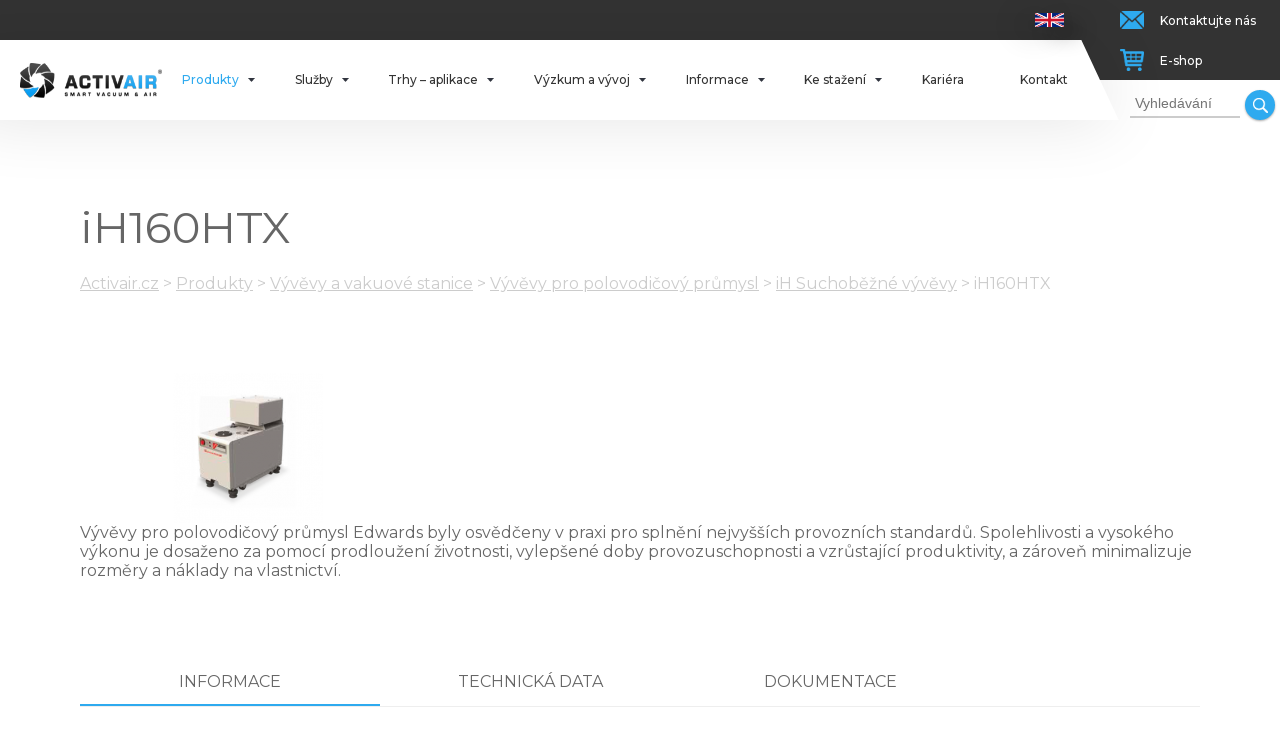

--- FILE ---
content_type: text/html
request_url: https://www.activair.cz/cz/produkty-a-sluzby/vyvevy/vyvevy-pro-polovodicovy-prumysl/ih-suchobezne-vyvevy/ih160htx
body_size: 34475
content:
<!DOCTYPE HTML>
<html lang="cs">
   <head>
        <script type="text/javascript" src="https://www.activair.cz/frams/pub/js/sys_func.js?t=1688380801"></script><script type="text/javascript" src="https://www.activair.cz/frams/pub/js/jquery-1.7.2.min.js?t=1688380801"></script><meta charset="utf-8"><link rel="shortcut icon" href="/gfx/favicon.ico" />
<meta name="robots" content="index,follow" />
<link rel="canonical" href="https://www.activair.cz/cz/produkty-a-sluzby/vyvevy/vyvevy-pro-polovodicovy-prumysl/ih-suchobezne-vyvevy/ih160htx"  />
<meta name="google-site-verification" content="XeFIzj8XcwEcykouLIi1t1acnj0MZwfcW321HhlLRgk" />
<meta name="msvalidate.01" content="EDADF66CE6F64D32B103220F2E5CDE9F" />
<link rel="stylesheet" type="text/css" href="/gfx/x_auto_min_f77ac7326db68ee5c674815041aa53af.css"  />
<title>iH160HTX  | ACTIVAIR</title>
<script src="/gfx/x_auto_min_06c39a33e23e06d14d4cee868189c8b3.js" ></script>
<script>window.dataLayer = window.dataLayer || []; function gtag(){dataLayer.push(arguments);} </script>
<script>gtag('js',new Date()); gtag('config', 'G-94FEJN1LLD'); </script>
<script async src="https://www.googletagmanager.com/gtag/js?id=G-94FEJN1LLD"></script>
        <meta name=viewport content="width=device-width, initial-scale=1">
        <link href="https://fonts.googleapis.com/css?family=Montserrat:200,200i,300,300i,400,400i,500,500i,600,600i,700,700i,800,800i&amp;subset=latin-ext" rel="stylesheet">
        <!--[if lt IE 9]>
            <script type="text/javascript" src="https://cdnjs.cloudflare.com/ajax/libs/html5shiv/3.7.3/html5shiv.js"></script>
        <![endif]-->

              
    </head>

    <body id="page_695" class="id_page_695 id_parent_0 id_template_1 lang_cs mod_activkat activkat mod_activkat_item activkat_item cookie_eu_bar_shown  not_mobile not_tablet chrome chrome131">

        <div class="page_w">

            <div class="page_c">

                <div class="popup_w">

                    <div class="popup_close_layer">

                    </div>

                    <div class="popup_window">

                        <div class="popup_close">

                        </div>

                        <div class="popup_c">

                            <div class="cform_container " id="cform_1" ><h1 class="cform_name">Kontaktní formulář</h1><form action="https://www.activair.cz/cform-send-1" method="post" enctype="multipart/form-data" name="cf1" id="form_ffcf1"  onsubmit="return form_test_ffcf1();" ><input type="hidden" name="form[cf1][xi][db_table]" value="mod_cform_savedforms_1" /><input type="hidden" name="form[cf1][xi][AST]" value="e059c9c62938156703c310057c021706;17701199572" /><input type="hidden" name="form[cf1][xi][ASH]" value="email" /><style>.athp_email{position:fixed;top:-1000px;visibility:collapse;z-index:-1;}</style><input type="email" name="form[cf1][ts][email]" value="" class="athp_email" tabindex="-1" autocomplete="athp_email_1770119957" autocorrect="off" autocapitalize="none" spellcheck="false"><input type="hidden" class="form form_hidden" name="form[cf1][tt][date]" value="1770119957" id="form_ffcf1_date" title=""    /><input type="hidden" class="form form_hidden" name="form[cf1][av][ipid]" value="b60d852894298266df5bfa47db2abf8c" id="form_ffcf1_ipid" title=""    /><input type="hidden" class="form form_hidden" name="form[cf1][tt][from_page]" value="iH160HTX " id="form_ffcf1_from_page" title=""    /><input type="hidden" class="form form_hidden" name="form[cf1][tt][from_pageurl]" value="https://www.activair.cz/cz/produkty-a-sluzby/vyvevy/vyvevy-pro-polovodicovy-prumysl/ih-suchobezne-vyvevy/ih160htx" id="form_ffcf1_from_pageurl" title=""    /><div class="cform_item cform_item_id_1 cform_item_type_text cform_required" ><div class="cform_text cform_text_id_1 cform_text_type_text cform_required"><label class="cform_label  cform_label_id_1 cform_label_type_text_label" for="form_ffcf1_1">Jméno a příjmení<span class="cform_text_required_asterisk">*</span></label></div><div class="cform_form cform_form_id_1 cform_form_type_text cform_required"><input type="text" class="form form_text" name="form[cf1][tt][1]" value="" id="form_ffcf1_1" title=""    required  /><input type="hidden" name="form[cf1][xt][MANDATORY][1]" value="1"/></div></div><div class="cform_item cform_item_id_2 cform_item_type_text cform_required" ><div class="cform_text cform_text_id_2 cform_text_type_text cform_required"><label class="cform_label  cform_label_id_2 cform_label_type_text_label" for="form_ffcf1_2">Email<span class="cform_text_required_asterisk">*</span></label></div><div class="cform_form cform_form_id_2 cform_form_type_text cform_required"><input type="email" class="form form_text form_email form_autocomplete" name="form[cf1][tt][2]" value="" id="form_ffcf1_2" title=""   autocomplete="email"   required  /><input type="hidden" name="form[cf1][xt][MANDATORY][2]" value="1"/><input type="hidden" name="form[cf1][xt][EMAIL_FORMAT_REQUIRED][2]" value="1"/></div></div><div class="cform_item cform_item_id_7 cform_item_type_text" ><div class="cform_text cform_text_id_7 cform_text_type_text"><label class="cform_label  cform_label_id_7 cform_label_type_text_label" for="form_ffcf1_7">Telefon</label></div><div class="cform_form cform_form_id_7 cform_form_type_text"><input type="tel" class="form form_text form_tel form_autocomplete" name="form[cf1][tt][7]" value="" id="form_ffcf1_7" title=""   autocomplete="tel"   /><input type="hidden" name="form[cf1][xt][PHONE_FORMAT_REQUIRED][7]" value="1"/></div></div><div class="cform_item cform_item_id_17 cform_item_type_select cform_required" ><div class="cform_text cform_text_id_17 cform_text_type_select cform_required"><label class="cform_label  cform_label_id_17 cform_label_type_select_label" for="form_ffcf1_17">Typ dotazu<span class="cform_text_required_asterisk">*</span></label></div><div class="cform_form cform_form_id_17 cform_form_type_select cform_required"><select class="form form_select" name="form[cf1][tt][17]" id="form_ffcf1_17"    required ><option value="">Vyberte si</option><option value="3" >Obecný dotaz</option><option value="2" >Poptávka</option><option value="1" >Technický dotaz</option></SELECT><input type="hidden" name="form[cf1][xt][MANDATORY][17]" value="1"/></div></div><div class="cform_item cform_item_id_3 cform_item_type_textarea cform_required" ><div class="cform_text cform_text_id_3 cform_text_type_textarea cform_required"><label class="cform_label  cform_label_id_3 cform_label_type_textarea_label" for="form_ffcf1_3">Zpráva<span class="cform_text_required_asterisk">*</span></label></div><div class="cform_form cform_form_id_3 cform_form_type_textarea cform_required"><textarea cols="20" rows="5" class="form form_textarea" name="form[cf1][tt][3]" id="form_ffcf1_3" title=""   ></textarea><input type="hidden" name="form[cf1][xt][MANDATORY][3]" value="1"/></div></div><div class="cform_item cform_item_id_18 cform_item_type_file" ><div class="cform_text cform_text_id_18 cform_text_type_file"><label class="cform_label  cform_label_id_18 cform_label_type_file_label" for="form_ffcf1_18">Přiložit soubor</label></div><div class="cform_form cform_form_id_18 cform_form_type_file"><input type="file"   name="form[cf1][fe][18]"  class="form form_file" id="form_ffcf1_18"  /><input type="hidden" name="form[cf1][xf][FILE_NAME_SECURE][18]" value="cff" /><input type="hidden" name="form[cf1][xf][FILE_SECURITY][18]"  value="91b45b6006664aa35e28e7552535c5c4" /></div></div><div class="cform_item cform_item_type_submit"><div class="cform_form_submit"><input class="form_submit" type="submit"  value="Odeslat kontaktní formulář"  id="form_ffcf1_"  /></div></div><input type="hidden" name="form[cf1][xi][items]" value="8" /><input type="hidden" name="form[cf1][xi][security]" value="a4c5df9ff2fd27cb5c1c5206cef73178" /></form><script >var is_sended;var reg_email_test = /^([A-Za-z0-9_\-\.])+\@([A-Za-z0-9_\-\.])+\.([A-Za-z]{2,4})$/;
var reg_phone_test = /^[+]?[()/0-9. -]{9,}$/;
function form_test_ffcf1(){
var p_t = "";var p_rc = new Array();var p_rt = new Array();
if(is_sended==true){p_t+="Formulář se již odesílá, prosím čekejte!";}
else if(MyObjById('form_ffcf1_1').value=='' && MyObjById('form_ffcf1_1').value!='0'){p_t+="Údaj Jméno a příjmení* je povinný!"+"\n";}else if(MyObjById('form_ffcf1_2').value=='' && MyObjById('form_ffcf1_2').value!='0'){p_t+="Údaj Email* je povinný!"+"\n";}else if(MyObjById('form_ffcf1_2').value!='' && reg_email_test.test(MyObjById('form_ffcf1_2').value)==false){p_t+="V poli Email* jste nezadali email ve správném formátu!"+"\n";}else if(MyObjById('form_ffcf1_7').value!='' && reg_phone_test.test(MyObjById('form_ffcf1_7').value)==false){p_t+="V poli Telefon jste nezadali telefon ve správném formátu!"+"\n";}else if(MyObjById('form_ffcf1_17').value=='' && MyObjById('form_ffcf1_17').value!='0'){p_t+="Údaj Typ dotazu* je povinný!"+"\n";}else if(MyObjById('form_ffcf1_3').value=='' && MyObjById('form_ffcf1_3').value!='0'){p_t+="Údaj Zpráva* je povinný!"+"\n";}

if(p_t!=""){alert(p_t);return false;}else{is_sended=1;return true;}
};
</script><!-- FormSize: 24/1000 --></div>
                        </div>

                    </div>

                </div>

<div class="top_menu_w">

    <div class="top_menu" >

        <div class="top_menu_c">


            <ul id="menu_lang"><li class="available first last lang_2 " id="menu_lang_2"><a href="https://www.activair.cz/en" title="Anglicky  | Activair" hreflang="en"  class="available first last lang_2 ">Anglicky</a></li></ul>

            <a href="https://www.activair.cz/cz" class="logo_w" title="activair.cz">
                <img src="/gfx/logo.png">
            </a>

            <ul  id="menu"  class="sub_0 menu "><li class="open parent first  sub_0_li" id="menu_2387_li"  ><a href="https://www.activair.cz/cz/produkty" title="Produkty" class="open parent first  sub_0_a"  id="menu_2387_a"  hreflang="cs"  >Produkty</a><ul  class="sub_1  "><li class="open parent first  sub_1_li" id="menu_45_li"  ><a href="https://www.activair.cz/cz/produkty/vyvevy-a-vakuove-stanice" title="Vývěvy a vakuové stanice" class="open parent first  sub_1_a"  id="menu_45_a"  hreflang="cs"  >Vývěvy a vakuové stanice</a><ul  class="sub_2  "><li class="open first  sub_2_li" id="menu_69_li"  ><a href="https://www.activair.cz/cz/produkty-a-sluzby/vyvevy/suchobezne-vyvevy-pro-laboratore-a-r-d" title="Suchoběžné vývěvy pro laboratoře a R&D" class="open first  sub_2_a"  id="menu_69_a"  hreflang="cs"  >Suchoběžné vývěvy (R&D)</a><ul  class="sub_3  "><li class="open first  sub_3_li" id="menu_1721_li"  ><a href="https://www.activair.cz/cz/produkty-a-sluzby/vyvevy/suchobezne-vyvevy-pro-laboratore-a-r-d/nxds-scroll-vyvevy" title="nXDS Scroll vývěvy" class="open first  sub_3_a"  id="menu_1721_a"  hreflang="cs"  >nXDS Scroll vývěvy</a><ul  class="sub_4  "><li class="first  sub_4_li" id="menu_161_li"  ><a href="https://www.activair.cz/cz/produkty-a-sluzby/vyvevy/suchobezne-vyvevy-pro-laboratore-a-r-d/nxds-scroll-vyvevy/nxds6i" title="nXDS6i " class="first  sub_4_a"  id="menu_161_a"  hreflang="cs"  >nXDS6i</a></li><li class=" sub_4_li" id="menu_175_li"  ><a href="https://www.activair.cz/cz/produkty-a-sluzby/vyvevy/suchobezne-vyvevy-pro-laboratore-a-r-d/nxds-scroll-vyvevy/nxds6ic" title="nXDS6iC" class=" sub_4_a"  id="menu_175_a"  hreflang="cs"  >nXDS6iC</a></li><li class=" sub_4_li" id="menu_191_li"  ><a href="https://www.activair.cz/cz/produkty-a-sluzby/vyvevy/suchobezne-vyvevy-pro-laboratore-a-r-d/nxds-scroll-vyvevy/nxds6ir" title="nXDS6iR" class=" sub_4_a"  id="menu_191_a"  hreflang="cs"  >nXDS6iR</a></li><li class=" sub_4_li" id="menu_169_li"  ><a href="https://www.activair.cz/cz/produkty-a-sluzby/vyvevy/suchobezne-vyvevy-pro-laboratore-a-r-d/nxds-scroll-vyvevy/nxds10i" title="nXDS10i" class=" sub_4_a"  id="menu_169_a"  hreflang="cs"  >nXDS10i</a></li><li class=" sub_4_li" id="menu_177_li"  ><a href="https://www.activair.cz/cz/produkty-a-sluzby/vyvevy/suchobezne-vyvevy-pro-laboratore-a-r-d/nxds-scroll-vyvevy/nxds10ic" title="nXDS10iC" class=" sub_4_a"  id="menu_177_a"  hreflang="cs"  >nXDS10iC</a></li><li class=" sub_4_li" id="menu_193_li"  ><a href="https://www.activair.cz/cz/produkty-a-sluzby/vyvevy/suchobezne-vyvevy-pro-laboratore-a-r-d/nxds-scroll-vyvevy/nxds10ir" title="nXDS10iR" class=" sub_4_a"  id="menu_193_a"  hreflang="cs"  >nXDS10iR</a></li><li class=" sub_4_li" id="menu_171_li"  ><a href="https://www.activair.cz/cz/produkty-a-sluzby/vyvevy/suchobezne-vyvevy-pro-laboratore-a-r-d/nxds-scroll-vyvevy/nxds15i" title="nXDS15i" class=" sub_4_a"  id="menu_171_a"  hreflang="cs"  >nXDS15i</a></li><li class=" sub_4_li" id="menu_179_li"  ><a href="https://www.activair.cz/cz/produkty-a-sluzby/vyvevy/suchobezne-vyvevy-pro-laboratore-a-r-d/nxds-scroll-vyvevy/nxds15ic" title="nXDS15iC" class=" sub_4_a"  id="menu_179_a"  hreflang="cs"  >nXDS15iC</a></li><li class=" sub_4_li" id="menu_195_li"  ><a href="https://www.activair.cz/cz/produkty-a-sluzby/vyvevy/suchobezne-vyvevy-pro-laboratore-a-r-d/nxds-scroll-vyvevy/nxds15ir" title="nXDS15iR" class=" sub_4_a"  id="menu_195_a"  hreflang="cs"  >nXDS15iR</a></li><li class=" sub_4_li" id="menu_173_li"  ><a href="https://www.activair.cz/cz/produkty-a-sluzby/vyvevy/suchobezne-vyvevy-pro-laboratore-a-r-d/nxds-scroll-vyvevy/nxds20i" title="nXDS20i" class=" sub_4_a"  id="menu_173_a"  hreflang="cs"  >nXDS20i</a></li><li class=" sub_4_li" id="menu_181_li"  ><a href="https://www.activair.cz/cz/produkty-a-sluzby/vyvevy/suchobezne-vyvevy-pro-laboratore-a-r-d/nxds-scroll-vyvevy/nxds20ic" title="nXDS20iC" class=" sub_4_a"  id="menu_181_a"  hreflang="cs"  >nXDS20iC</a></li><li class="last  sub_4_li" id="menu_197_li"  ><a href="https://www.activair.cz/cz/produkty-a-sluzby/vyvevy/suchobezne-vyvevy-pro-laboratore-a-r-d/nxds-scroll-vyvevy/nxds20ir" title="nXDS20iR" class="last  sub_4_a"  id="menu_197_a"  hreflang="cs"  >nXDS20iR</a></li></ul></li><li class="open  sub_3_li" id="menu_2779_li"  ><a href="https://www.activair.cz/cz/produkty-a-sluzby/vyvevy/suchobezne-vyvevy-pro-laboratore-a-r-d/nxli" title="nXLi" class="open  sub_3_a"  id="menu_2779_a"  hreflang="cs"  >nXLi</a><ul  class="sub_4  "><li class="first last  sub_4_li" id="menu_2781_li"  ><a href="https://www.activair.cz/cz/produkty-a-sluzby/vyvevy/suchobezne-vyvevy-pro-laboratore-a-r-d/nxli/nxli" title="nXLi" class="first last  sub_4_a"  id="menu_2781_a"  hreflang="cs"  >nXLi</a></li></ul></li><li class="open last  sub_3_li" id="menu_1723_li"  ><a href="https://www.activair.cz/cz/produkty-a-sluzby/vyvevy/suchobezne-vyvevy-pro-laboratore-a-r-d/xds-scroll-vyvevy" title="XDS Scroll vývěvy" class="open last  sub_3_a"  id="menu_1723_a"  hreflang="cs"  >XDS Scroll vývěvy</a><ul  class="sub_4  "><li class="first  sub_4_li" id="menu_183_li"  ><a href="https://www.activair.cz/cz/produkty-a-sluzby/vyvevy/suchobezne-vyvevy-pro-laboratore-a-r-d/xds-scroll-vyvevy/xds35i" title="XDS35i" class="first  sub_4_a"  id="menu_183_a"  hreflang="cs"  >XDS35i</a></li><li class=" sub_4_li" id="menu_189_li"  ><a href="https://www.activair.cz/cz/produkty-a-sluzby/vyvevy/suchobezne-vyvevy-pro-laboratore-a-r-d/xds/xds35i_ngb" title="XDS35i-NGB" class=" sub_4_a"  id="menu_189_a"  hreflang="cs"  >XDS35i-NGB</a></li><li class="last  sub_4_li" id="menu_185_li"  ><a href="https://www.activair.cz/cz/produkty-a-sluzby/vyvevy/suchobezne-vyvevy-pro-laboratore-a-r-d/xds-scroll-vyvevy/xds46i" title="XDS46i " class="last  sub_4_a"  id="menu_185_a"  hreflang="cs"  >XDS46i </a></li></ul></li></ul></li><li class="open  sub_2_li" id="menu_65_li"  ><a href="https://www.activair.cz/cz/produkty-a-sluzby/vyvevy/rotacni-olejove-vyvevy" title="Rotační olejové vývěvy" class="open  sub_2_a"  id="menu_65_a"  hreflang="cs"  >Rotační olejové vývěvy</a><ul  class="sub_3  "><li class="open first  sub_3_li" id="menu_1329_li"  ><a href="https://www.activair.cz/cz/produkty-a-sluzby/vyvevy/rotacni-olejove-vyvevy/jednostupnove-vyvevy" title="Jednostupňové vývěvy" class="open first  sub_3_a"  id="menu_1329_a"  hreflang="cs"  >Jednostupňové vývěvy</a><ul  class="sub_4  "><li class="open first  sub_4_li" id="menu_1729_li"  ><a href="https://www.activair.cz/cz/produkty-a-sluzby/vyvevy/rotacni-olejove-vyvevy/jednostupnove-vyvevy/em-vyvevy-male" title="EM vývěvy (malé)" class="open first  sub_4_a"  id="menu_1729_a"  hreflang="cs"  >EM vývěvy (malé)</a><ul  class="sub_5  "><li class="first  sub_5_li" id="menu_107_li"  ><a href="https://www.activair.cz/cz/produkty-a-sluzby/vyvevy/rotacni-olejove-vyvevy/jednostupnove-vyvevy/em-vyvevy-male/e1m18" title="E1M18" class="first  sub_5_a"  id="menu_107_a"  hreflang="cs"  >E1M18</a></li><li class="last  sub_5_li" id="menu_207_li"  ><a href="https://www.activair.cz/cz/produkty-a-sluzby/vyvevy/rotacni-olejove-vyvevy/jednostupnove-vyvevy/em-vyvevy-male/e1m18-pfpe" title="E1M18 PFPE" class="last  sub_5_a"  id="menu_207_a"  hreflang="cs"  >E1M18 PFPE</a></li></ul></li><li class=" sub_4_li" id="menu_2439_li"  ><a href="https://www.activair.cz/cz/produkty-a-sluzby/vyvevy/rotacni-olejove-vyvevy/jednostupnove-vyvevy/eosi" title="EOSi" class=" sub_4_a"  id="menu_2439_a"  hreflang="cs"  >EOSi</a></li><li class="open  sub_4_li" id="menu_1725_li"  ><a href="https://www.activair.cz/cz/produkty-a-sluzby/vyvevy/rotacni-olejove-vyvevy/jednostupnove-vyvevy/es-jednostupnove-vyvevy" title="ES Jednostupňové vývěvy" class="open  sub_4_a"  id="menu_1725_a"  hreflang="cs"  >ES Jednostupňové vývěvy</a><ul  class="sub_5  "><li class="first  sub_5_li" id="menu_1661_li"  ><a href="https://www.activair.cz/cz/produkty-a-sluzby/vyvevy/rotacni-olejove-vyvevy/jednostupnove-vyvevy/es-jednostupnove-vyvevy/es65" title="ES65" class="first  sub_5_a"  id="menu_1661_a"  hreflang="cs"  >ES65</a></li><li class=" sub_5_li" id="menu_1663_li"  ><a href="https://www.activair.cz/cz/produkty-a-sluzby/vyvevy/rotacni-olejove-vyvevy/jednostupnove-vyvevy/es-jednostupnove-vyvevy/es100" title="ES100" class=" sub_5_a"  id="menu_1663_a"  hreflang="cs"  >ES100</a></li><li class=" sub_5_li" id="menu_1665_li"  ><a href="https://www.activair.cz/cz/produkty-a-sluzby/vyvevy/rotacni-olejove-vyvevy/jednostupnove-vyvevy/es-jednostupnove-vyvevy/es200" title="ES200" class=" sub_5_a"  id="menu_1665_a"  hreflang="cs"  >ES200</a></li><li class=" sub_5_li" id="menu_1667_li"  ><a href="https://www.activair.cz/cz/produkty-a-sluzby/vyvevy/rotacni-olejove-vyvevy/jednostupnove-vyvevy/es-jednostupnove-vyvevy/es300" title="ES300" class=" sub_5_a"  id="menu_1667_a"  hreflang="cs"  >ES300</a></li><li class="last  sub_5_li" id="menu_1669_li"  ><a href="https://www.activair.cz/cz/produkty-a-sluzby/vyvevy/rotacni-olejove-vyvevy/jednostupnove-vyvevy/es-jednostupnove-vyvevy/es630" title="ES630" class="last  sub_5_a"  id="menu_1669_a"  hreflang="cs"  >ES630</a></li></ul></li><li class="open  sub_4_li" id="menu_1727_li"  ><a href="https://www.activair.cz/cz/produkty-a-sluzby/vyvevy/rotacni-olejove-vyvevy/jednostupnove-vyvevy/evisa" title="EVISA" class="open  sub_4_a"  id="menu_1727_a"  hreflang="cs"  >EVISA</a><ul  class="sub_5  "><li class="first  sub_5_li" id="menu_1333_li"  ><a href="https://www.activair.cz/cz/produkty-a-sluzby/vyvevy/rotacni-olejove-vyvevy/jednostupnove-vyvevy/evisa/evisa-e173-hv" title="EVISA E17.3 HV" class="first  sub_5_a"  id="menu_1333_a"  hreflang="cs"  >EVISA E17.3 HV</a></li><li class=" sub_5_li" id="menu_1639_li"  ><a href="https://www.activair.cz/cz/produkty-a-sluzby/vyvevy/rotacni-olejove-vyvevy/jednostupnove-vyvevy/evisa/evisa-e253" title="EVISA E25.3 " class=" sub_5_a"  id="menu_1639_a"  hreflang="cs"  >EVISA E25.3 </a></li><li class=" sub_5_li" id="menu_1641_li"  ><a href="https://www.activair.cz/cz/produkty-a-sluzby/vyvevy/rotacni-olejove-vyvevy/jednostupnove-vyvevy/evisa/evisa-e403" title="EVISA E40.3" class=" sub_5_a"  id="menu_1641_a"  hreflang="cs"  >EVISA E40.3</a></li><li class=" sub_5_li" id="menu_1643_li"  ><a href="https://www.activair.cz/cz/produkty-a-sluzby/vyvevy/rotacni-olejove-vyvevy/jednostupnove-vyvevy/evisa/evisa-e653" title="EVISA E65.3 " class=" sub_5_a"  id="menu_1643_a"  hreflang="cs"  >EVISA E65.3 </a></li><li class=" sub_5_li" id="menu_1645_li"  ><a href="https://www.activair.cz/cz/produkty-a-sluzby/vyvevy/rotacni-olejove-vyvevy/jednostupnove-vyvevy/evisa/evisa-e1003" title="EVISA E100.3" class=" sub_5_a"  id="menu_1645_a"  hreflang="cs"  >EVISA E100.3</a></li><li class=" sub_5_li" id="menu_1647_li"  ><a href="https://www.activair.cz/cz/produkty-a-sluzby/vyvevy/rotacni-olejove-vyvevy/jednostupnove-vyvevy/evisa/evisa-e150r" title="EVISA E150.R " class=" sub_5_a"  id="menu_1647_a"  hreflang="cs"  >EVISA E150.R </a></li><li class=" sub_5_li" id="menu_1649_li"  ><a href="https://www.activair.cz/cz/produkty-a-sluzby/vyvevy/rotacni-olejove-vyvevy/jednostupnove-vyvevy/evisa/evisa-e200r" title="EVISA E200.R " class=" sub_5_a"  id="menu_1649_a"  hreflang="cs"  >EVISA E200.R </a></li><li class=" sub_5_li" id="menu_1653_li"  ><a href="https://www.activair.cz/cz/produkty-a-sluzby/vyvevy/rotacni-olejove-vyvevy/jednostupnove-vyvevy/evisa/evisa-e3503" title="EVISA E350.3" class=" sub_5_a"  id="menu_1653_a"  hreflang="cs"  >EVISA E350.3</a></li><li class=" sub_5_li" id="menu_1655_li"  ><a href="https://www.activair.cz/cz/produkty-a-sluzby/vyvevy/rotacni-olejove-vyvevy/jednostupnove-vyvevy/evisa/evisa-e4003" title="EVISA E400.3" class=" sub_5_a"  id="menu_1655_a"  hreflang="cs"  >EVISA E400.3</a></li><li class=" sub_5_li" id="menu_1657_li"  ><a href="https://www.activair.cz/cz/produkty-a-sluzby/vyvevy/rotacni-olejove-vyvevy/jednostupnove-vyvevy/evisa/evisa-e5003" title="EVISA E500.3" class=" sub_5_a"  id="menu_1657_a"  hreflang="cs"  >EVISA E500.3</a></li><li class="last  sub_5_li" id="menu_1659_li"  ><a href="https://www.activair.cz/cz/produkty-a-sluzby/vyvevy/rotacni-olejove-vyvevy/jednostupnove-vyvevy/evisa/evisa-e6003" title="EVISA E600.3" class="last  sub_5_a"  id="menu_1659_a"  hreflang="cs"  >EVISA E600.3</a></li></ul></li><li class="last  sub_4_li" id="menu_1331_li"  ><a href="https://www.activair.cz/cz/produkty-a-sluzby/vyvevy/rotacni-olejove-vyvevy/jednostupnove-vyvevy/rotomils-k04-k-08" title="ROTOMIL'S K04 / K 08" class="last  sub_4_a"  id="menu_1331_a"  hreflang="cs"  >ROTOMIL'S K04 / K 08</a></li></ul></li><li class="open  sub_3_li" id="menu_1403_li"  ><a href="https://www.activair.cz/cz/produkty-a-sluzby/vyvevy/rotacni-olejove-vyvevy/dvoustupnove-vyvevy" title="Dvoustupňové vývěvy" class="open  sub_3_a"  id="menu_1403_a"  hreflang="cs"  >Dvoustupňové vývěvy</a><ul  class="sub_4  "><li class="open first  sub_4_li" id="menu_1731_li"  ><a href="https://www.activair.cz/cz/produkty-a-sluzby/vyvevy/rotacni-olejove-vyvevy/dvoustupnove-vyvevy/em-vyvevy-stredni-velke" title="EM vývěvy (střední & velké)" class="open first  sub_4_a"  id="menu_1731_a"  hreflang="cs"  >EM vývěvy (střední & velké)</a><ul  class="sub_5  "><li class="first  sub_5_li" id="menu_95_li"  ><a href="https://www.activair.cz/cz/produkty-a-sluzby/vyvevy/rotacni-olejove-vyvevy/dvoustupnove-vyvevy/em-vyvevy-stredni-velke/e2m07" title="E2M0.7" class="first  sub_5_a"  id="menu_95_a"  hreflang="cs"  >E2M0.7</a></li><li class=" sub_5_li" id="menu_97_li"  ><a href="https://www.activair.cz/cz/produkty-a-sluzby/vyvevy/rotacni-olejove-vyvevy/dvoustupnove-vyvevy/em-vyvevy-stredni-velke/e2m15" title="E2M1.5" class=" sub_5_a"  id="menu_97_a"  hreflang="cs"  >E2M1.5</a></li><li class=" sub_5_li" id="menu_109_li"  ><a href="https://www.activair.cz/cz/produkty-a-sluzby/vyvevy/rotacni-olejove-vyvevy/dvoustupnove-vyvevy/em-vyvevy-stredni-velke/e2m18" title="E2M18" class=" sub_5_a"  id="menu_109_a"  hreflang="cs"  >E2M18</a></li><li class=" sub_5_li" id="menu_209_li"  ><a href="https://www.activair.cz/cz/produkty-a-sluzby/vyvevy/rotacni-olejove-vyvevy/dvoustupnove-vyvevy/em-vyvevy-stredni-velke/e2m18-pfpe" title="E2M18 PFPE" class=" sub_5_a"  id="menu_209_a"  hreflang="cs"  >E2M18 PFPE</a></li><li class=" sub_5_li" id="menu_111_li"  ><a href="https://www.activair.cz/cz/produkty-a-sluzby/vyvevy/rotacni-olejove-vyvevy/dvoustupnove-vyvevy/em-vyvevy-stredni-velke/e2m28" title="E2M28" class=" sub_5_a"  id="menu_111_a"  hreflang="cs"  >E2M28</a></li><li class=" sub_5_li" id="menu_211_li"  ><a href="https://www.activair.cz/cz/produkty-a-sluzby/vyvevy/rotacni-olejove-vyvevy/dvoustupnove-vyvevy/em-vyvevy-stredni-velke/e2m28-pfpe" title="E2M28 PFPE " class=" sub_5_a"  id="menu_211_a"  hreflang="cs"  >E2M28 PFPE </a></li><li class=" sub_5_li" id="menu_115_li"  ><a href="https://www.activair.cz/cz/produkty-a-sluzby/vyvevy/rotacni-olejove-vyvevy/dvoustupnove-vyvevy/em-vyvevy-stredni-velke/e2m40" title="E2M40" class=" sub_5_a"  id="menu_115_a"  hreflang="cs"  >E2M40</a></li><li class=" sub_5_li" id="menu_219_li"  ><a href="https://www.activair.cz/cz/produkty-a-sluzby/vyvevy/rotacni-olejove-vyvevy/dvoustupnove-vyvevy/em-vyvevy-stredni-velke/e2m40fx" title="E2M40FX" class=" sub_5_a"  id="menu_219_a"  hreflang="cs"  >E2M40FX</a></li><li class=" sub_5_li" id="menu_217_li"  ><a href="https://www.activair.cz/cz/produkty-a-sluzby/vyvevy/rotacni-olejove-vyvevy/dvoustupnove-vyvevy/em-vyvevy-stredni-velke/e2m40t4" title="E2M40T4" class=" sub_5_a"  id="menu_217_a"  hreflang="cs"  >E2M40T4</a></li><li class=" sub_5_li" id="menu_117_li"  ><a href="https://www.activair.cz/cz/produkty-a-sluzby/vyvevy/rotacni-olejove-vyvevy/dvoustupnove-vyvevy/em-vyvevy-stredni-velke/e2m80" title="E2M80" class=" sub_5_a"  id="menu_117_a"  hreflang="cs"  >E2M80</a></li><li class=" sub_5_li" id="menu_223_li"  ><a href="https://www.activair.cz/cz/produkty-a-sluzby/vyvevy/rotacni-olejove-vyvevy/dvoustupnove-vyvevy/em-vyvevy-stredni-velke/e2m80fx" title="E2M80FX" class=" sub_5_a"  id="menu_223_a"  hreflang="cs"  >E2M80FX</a></li><li class=" sub_5_li" id="menu_221_li"  ><a href="https://www.activair.cz/cz/produkty-a-sluzby/vyvevy/rotacni-olejove-vyvevy/dvoustupnove-vyvevy/em-vyvevy-stredni-velke/e2m80t4" title="E2M80T4" class=" sub_5_a"  id="menu_221_a"  hreflang="cs"  >E2M80T4</a></li><li class=" sub_5_li" id="menu_119_li"  ><a href="https://www.activair.cz/cz/produkty-a-sluzby/vyvevy/rotacni-olejove-vyvevy/dvoustupnove-vyvevy/em-vyvevy-stredni-velke/e2m175" title="E2M175" class=" sub_5_a"  id="menu_119_a"  hreflang="cs"  >E2M175</a></li><li class=" sub_5_li" id="menu_227_li"  ><a href="https://www.activair.cz/cz/produkty-a-sluzby/vyvevy/rotacni-olejove-vyvevy/dvoustupnove-vyvevy/em-vyvevy-stredni-velke/e2m175fx" title="E2M175FX" class=" sub_5_a"  id="menu_227_a"  hreflang="cs"  >E2M175FX</a></li><li class=" sub_5_li" id="menu_225_li"  ><a href="https://www.activair.cz/cz/produkty-a-sluzby/vyvevy/rotacni-olejove-vyvevy/dvoustupnove-vyvevy/em-vyvevy-stredni-velke/e2m175t3" title="E2M175T3" class=" sub_5_a"  id="menu_225_a"  hreflang="cs"  >E2M175T3</a></li><li class=" sub_5_li" id="menu_121_li"  ><a href="https://www.activair.cz/cz/produkty-a-sluzby/vyvevy/rotacni-olejove-vyvevy/dvoustupnove-vyvevy/em-vyvevy-stredni-velke/e2m275" title="E2M275" class=" sub_5_a"  id="menu_121_a"  hreflang="cs"  >E2M275</a></li><li class="last  sub_5_li" id="menu_229_li"  ><a href="https://www.activair.cz/cz/produkty-a-sluzby/vyvevy/rotacni-olejove-vyvevy/dvoustupnove-vyvevy/em-vyvevy-stredni-velke/e2m275t3" title="E2M275T3" class="last  sub_5_a"  id="menu_229_a"  hreflang="cs"  >E2M275T3</a></li></ul></li><li class="open  sub_4_li" id="menu_1733_li"  ><a href="https://www.activair.cz/cz/produkty-a-sluzby/vyvevy/rotacni-olejove-vyvevy/dvoustupnove-vyvevy/rv-dvoustupnove-vyvevy" title="RV Dvoustupňové vývěvy" class="open  sub_4_a"  id="menu_1733_a"  hreflang="cs"  >RV Dvoustupňové vývěvy</a><ul  class="sub_5  "><li class="first  sub_5_li" id="menu_99_li"  ><a href="https://www.activair.cz/cz/produkty-a-sluzby/vyvevy/rotacni-olejove-vyvevy/dvoustupnove-vyvevy/rv-dvoustupnove-vyvevy/rv3" title="RV3" class="first  sub_5_a"  id="menu_99_a"  hreflang="cs"  >RV3</a></li><li class=" sub_5_li" id="menu_199_li"  ><a href="https://www.activair.cz/cz/produkty-a-sluzby/vyvevy/rotacni-olejove-vyvevy/dvoustupnove-vyvevy/rv-dvoustupnove-vyvevy/rv3-pfpe" title="RV3 PFPE " class=" sub_5_a"  id="menu_199_a"  hreflang="cs"  >RV3 PFPE </a></li><li class=" sub_5_li" id="menu_101_li"  ><a href="https://www.activair.cz/cz/produkty-a-sluzby/vyvevy/rotacni-olejove-vyvevy/dvoustupnove-vyvevy/rv-dvoustupnove-vyvevy/rv5" title="RV5" class=" sub_5_a"  id="menu_101_a"  hreflang="cs"  >RV5</a></li><li class=" sub_5_li" id="menu_201_li"  ><a href="https://www.activair.cz/cz/produkty-a-sluzby/vyvevy/rotacni-olejove-vyvevy/dvoustupnove-vyvevy/rv-dvoustupnove-vyvevy/rv5-pfpe" title="RV5 PFPE " class=" sub_5_a"  id="menu_201_a"  hreflang="cs"  >RV5 PFPE </a></li><li class=" sub_5_li" id="menu_103_li"  ><a href="https://www.activair.cz/cz/produkty-a-sluzby/vyvevy/rotacni-olejove-vyvevy/dvoustupnove-vyvevy/rv-dvoustupnove-vyvevy/rv8" title="RV8" class=" sub_5_a"  id="menu_103_a"  hreflang="cs"  >RV8</a></li><li class=" sub_5_li" id="menu_203_li"  ><a href="https://www.activair.cz/cz/produkty-a-sluzby/vyvevy/rotacni-olejove-vyvevy/dvoustupnove-vyvevy/rv-dvoustupnove-vyvevy/rv8-pfpe" title="RV8 PFPE " class=" sub_5_a"  id="menu_203_a"  hreflang="cs"  >RV8 PFPE </a></li><li class=" sub_5_li" id="menu_105_li"  ><a href="https://www.activair.cz/cz/produkty-a-sluzby/vyvevy/rotacni-olejove-vyvevy/dvoustupnove-vyvevy/rv-dvoustupnove-vyvevy/rv12" title="RV12" class=" sub_5_a"  id="menu_105_a"  hreflang="cs"  >RV12</a></li><li class="last  sub_5_li" id="menu_205_li"  ><a href="https://www.activair.cz/cz/produkty-a-sluzby/vyvevy/rotacni-olejove-vyvevy/dvoustupnove-vyvevy/rv-dvoustupnove-vyvevy/rv12-pfpe" title="RV12 PFPE " class="last  sub_5_a"  id="menu_205_a"  hreflang="cs"  >RV12 PFPE </a></li></ul></li><li class="open last  sub_4_li" id="menu_1735_li"  ><a href="https://www.activair.cz/cz/produkty-a-sluzby/vyvevy/rotacni-olejove-vyvevy/dvoustupnove-vyvevy/stokes-microvac" title="Stokes Microvac" class="open last  sub_4_a"  id="menu_1735_a"  hreflang="cs"  >Stokes Microvac</a><ul  class="sub_5  "><li class="first  sub_5_li" id="menu_123_li"  ><a href="https://www.activair.cz/cz/produkty-a-sluzby/vyvevy/rotacni-olejove-vyvevy/dvoustupnove-vyvevy/stokes-microvac/stokes-microvac-212j" title="Stokes Microvac 212J" class="first  sub_5_a"  id="menu_123_a"  hreflang="cs"  >Stokes Microvac 212J</a></li><li class=" sub_5_li" id="menu_125_li"  ><a href="https://www.activair.cz/cz/produkty-a-sluzby/vyvevy/rotacni-olejove-vyvevy/dvoustupnove-vyvevy/stokes-microvac/stokes-microvac-412j" title="Stokes Microvac 412J" class=" sub_5_a"  id="menu_125_a"  hreflang="cs"  >Stokes Microvac 412J</a></li><li class="last  sub_5_li" id="menu_127_li"  ><a href="https://www.activair.cz/cz/produkty-a-sluzby/vyvevy/rotacni-olejove-vyvevy/dvoustupnove-vyvevy/stokes-microvac/stokes-microvac-612j" title="Stokes Microvac 612J" class="last  sub_5_a"  id="menu_127_a"  hreflang="cs"  >Stokes Microvac 612J</a></li></ul></li></ul></li><li class="open last  sub_3_li" id="menu_1367_li"  ><a href="https://www.activair.cz/cz/produkty-a-sluzby/vyvevy/rotacni-olejove-vyvevy/vicestupnove-vyvevy" title="Vícestupňové vývěvy" class="open last  sub_3_a"  id="menu_1367_a"  hreflang="cs"  >Vícestupňové vývěvy</a><ul  class="sub_4  "><li class="first  sub_4_li" id="menu_263_li"  ><a href="https://www.activair.cz/cz/produkty-a-sluzby/vyvevy/rotacni-olejove-vyvevy/vicestupnove-vyvevy/412mbx" title="412MBX " class="first  sub_4_a"  id="menu_263_a"  hreflang="cs"  >412MBX </a></li><li class="last  sub_4_li" id="menu_265_li"  ><a href="https://www.activair.cz/cz/produkty-a-sluzby/vyvevy/rotacni-olejove-vyvevy/vicestupnove-vyvevy/612mbx" title="612MBX " class="last  sub_4_a"  id="menu_265_a"  hreflang="cs"  >612MBX </a></li></ul></li></ul></li><li class="open  sub_2_li" id="menu_71_li"  ><a href="https://www.activair.cz/cz/produkty-a-sluzby/vyvevy/turbomolekularni-vyvevy" title="Turbomolekulární vývěvy" class="open  sub_2_a"  id="menu_71_a"  hreflang="cs"  >Turbomolekulární vývěvy</a><ul  class="sub_3  "><li class="open first  sub_3_li" id="menu_1745_li"  ><a href="https://www.activair.cz/cz/produkty-a-sluzby/vyvevy/turbomolekularni-vyvevy/next-turbomolekularni-vyvevy" title="nEXT turbomolekulární vývěvy" class="open first  sub_3_a"  id="menu_1745_a"  hreflang="cs"  >nEXT turbomolekulární vývěvy</a><ul  class="sub_4  "><li class="first  sub_4_li" id="menu_327_li"  ><a href="https://www.activair.cz/cz/produkty-a-sluzby/vyvevy/turbomolekularni-vyvevy/next-turbomolekularni-vyvevy/next240d" title="nEXT240D" class="first  sub_4_a"  id="menu_327_a"  hreflang="cs"  >nEXT240D</a></li><li class=" sub_4_li" id="menu_329_li"  ><a href="https://www.activair.cz/cz/produkty-a-sluzby/vyvevy/turbomolekularni-vyvevy/next-turbomolekularni-vyvevy/next300d" title="nEXT300D" class=" sub_4_a"  id="menu_329_a"  hreflang="cs"  >nEXT300D</a></li><li class=" sub_4_li" id="menu_331_li"  ><a href="https://www.activair.cz/cz/produkty-a-sluzby/vyvevy/turbomolekularni-vyvevy/next-turbomolekularni-vyvevy/next400d" title="nEXT400D" class=" sub_4_a"  id="menu_331_a"  hreflang="cs"  >nEXT400D</a></li><li class="last  sub_4_li" id="menu_2613_li"  ><a href="https://www.activair.cz/cz/produkty-a-sluzby/vyvevy/turbomolekularni-vyvevy/next-turbomolekularni-vyvevy/next85" title="nEXT85" class="last  sub_4_a"  id="menu_2613_a"  hreflang="cs"  >nEXT85</a></li></ul></li><li class="open last  sub_3_li" id="menu_1747_li"  ><a href="https://www.activair.cz/cz/produkty-a-sluzby/vyvevy/turbomolekularni-vyvevy/stp-turbomolekularni-vyvevy" title="STP Turbomolekulární vývěvy" class="open last  sub_3_a"  id="menu_1747_a"  hreflang="cs"  >STP Turbomolekulární vývěvy</a><ul  class="sub_4  "><li class="open first  sub_4_li" id="menu_215_li"  ><a href="https://www.activair.cz/cz/produkty-a-sluzby/vyvevy/turbomolekularni-vyvevy/stp-turbomolekularni-vyvevy/pokrocile-vysoce-propustne-vyvevy" title="Pokročilé vysoce propustné vývěvy" class="open first  sub_4_a"  id="menu_215_a"  hreflang="cs"  >Pokročilé vysoce propustné vývěvy</a><ul  class="sub_5  "><li class="first  sub_5_li" id="menu_369_li"  ><a href="https://www.activair.cz/cz/produkty-a-sluzby/vyvevy/turbomolekularni-vyvevy/stp-turbomolekularni-vyvevy/pokrocile-vysokotlake-vyvevy/stpa1303c" title="STPA1303C" class="first  sub_5_a"  id="menu_369_a"  hreflang="cs"  >STPA1303C</a></li><li class=" sub_5_li" id="menu_371_li"  ><a href="https://www.activair.cz/cz/produkty-a-sluzby/vyvevy/turbomolekularni-vyvevy/stp-turbomolekularni-vyvevy/pokrocile-vysokotlake-vyvevy/stpa1603c" title="STPA1603C" class=" sub_5_a"  id="menu_371_a"  hreflang="cs"  >STPA1603C</a></li><li class=" sub_5_li" id="menu_373_li"  ><a href="https://www.activair.cz/cz/produkty-a-sluzby/vyvevy/turbomolekularni-vyvevy/stp-turbomolekularni-vyvevy/pokrocile-vysokotlake-vyvevy/stpa2203c" title="STPA2203C" class=" sub_5_a"  id="menu_373_a"  hreflang="cs"  >STPA2203C</a></li><li class="last  sub_5_li" id="menu_367_li"  ><a href="https://www.activair.cz/cz/produkty-a-sluzby/vyvevy/turbomolekularni-vyvevy/stp-turbomolekularni-vyvevy/pokrocile-vysokotlake-vyvevy/stpa803c" title="STPA803C" class="last  sub_5_a"  id="menu_367_a"  hreflang="cs"  >STPA803C</a></li></ul></li><li class="open  sub_4_li" id="menu_77_li"  ><a href="https://www.activair.cz/cz/produkty-a-sluzby/vyvevy/turbomolekularni-vyvevy/stp-turbomolekularni-vyvevy/stp-vyvevy-s-integrovanym-kontrolerem" title="STP vývěvy s integrovaným kontrolérem" class="open  sub_4_a"  id="menu_77_a"  hreflang="cs"  >STP vývěvy s integrovaným kontrolérem</a><ul  class="sub_5  "><li class="first  sub_5_li" id="menu_347_li"  ><a href="https://www.activair.cz/cz/produkty-a-sluzby/vyvevy/turbomolekularni-vyvevy/stp-turbomolekularni-vyvevy/stp-vyvevy-s-integrovanym-kontrolerem/stp_ix455" title="STP-iX455" class="first  sub_5_a"  id="menu_347_a"  hreflang="cs"  >STP-iX455</a></li><li class=" sub_5_li" id="menu_351_li"  ><a href="https://www.activair.cz/cz/produkty-a-sluzby/vyvevy/turbomolekularni-vyvevy/stp-turbomolekularni-vyvevy/stp-vyvevy-s-integrovanym-kontrolerem/stp_ixa2206c" title="STP-iXA2206C" class=" sub_5_a"  id="menu_351_a"  hreflang="cs"  >STP-iXA2206C</a></li><li class=" sub_5_li" id="menu_353_li"  ><a href="https://www.activair.cz/cz/produkty-a-sluzby/vyvevy/turbomolekularni-vyvevy/stp-turbomolekularni-vyvevy/stp-vyvevy-s-integrovanym-kontrolerem/stp_ixa3306c" title="STP-iXA3306C" class=" sub_5_a"  id="menu_353_a"  hreflang="cs"  >STP-iXA3306C</a></li><li class=" sub_5_li" id="menu_2619_li"  ><a href="https://www.activair.cz/cz/produkty-a-sluzby/vyvevy/turbomolekularni-vyvevy/stp-turbomolekularni-vyvevy/stp-vyvevy-s-integrovanym-kontrolerem/stp_ixa4506" title="STP-iXA4506" class=" sub_5_a"  id="menu_2619_a"  hreflang="cs"  >STP-iXA4506</a></li><li class="last  sub_5_li" id="menu_349_li"  ><a href="https://www.activair.cz/cz/produkty-a-sluzby/vyvevy/turbomolekularni-vyvevy/stp-turbomolekularni-vyvevy/stp-vyvevy-s-integrovanym-kontrolerem/stp_ixr1606" title="STP-iXR1606" class="last  sub_5_a"  id="menu_349_a"  hreflang="cs"  >STP-iXR1606</a></li></ul></li><li class="open  sub_4_li" id="menu_1517_li"  ><a href="https://www.activair.cz/cz/produkty-a-sluzby/vyvevy/turbomolekularni-vyvevy/stp-turbomolekularni-vyvevy/uhv-vyvevy" title="UHV vývěvy" class="open  sub_4_a"  id="menu_1517_a"  hreflang="cs"  >UHV vývěvy</a><ul  class="sub_5  "><li class="first  sub_5_li" id="menu_361_li"  ><a href="https://www.activair.cz/cz/produkty-a-sluzby/vyvevy/turbomolekularni-vyvevy/stp-turbomolekularni-vyvevy/uhv-vyvevy/stp1003" title="STP1003" class="first  sub_5_a"  id="menu_361_a"  hreflang="cs"  >STP1003</a></li><li class=" sub_5_li" id="menu_355_li"  ><a href="https://www.activair.cz/cz/produkty-a-sluzby/vyvevy/turbomolekularni-vyvevy/stp-turbomolekularni-vyvevy/uhv-vyvevy/stp301" title="STP301" class=" sub_5_a"  id="menu_355_a"  hreflang="cs"  >STP301</a></li><li class=" sub_5_li" id="menu_2615_li"  ><a href="https://www.activair.cz/cz/produkty-a-sluzby/vyvevy/turbomolekularni-vyvevy/stp-turbomolekularni-vyvevy/uhv-vyvevy/stp451" title="STP451" class=" sub_5_a"  id="menu_2615_a"  hreflang="cs"  >STP451</a></li><li class="last  sub_5_li" id="menu_359_li"  ><a href="https://www.activair.cz/cz/produkty-a-sluzby/vyvevy/turbomolekularni-vyvevy/stp-turbomolekularni-vyvevy/uhv-vyvevy/stp603" title="STP603" class="last  sub_5_a"  id="menu_359_a"  hreflang="cs"  >STP603</a></li></ul></li><li class="open  sub_4_li" id="menu_965_li"  ><a href="https://www.activair.cz/cz/produkty-a-sluzby/vyvevy/turbomolekularni-vyvevy/stp-turbomolekularni-vyvevy/vysoce-propustne-vyvevy" title="Vysoce propustné vývěvy" class="open  sub_4_a"  id="menu_965_a"  hreflang="cs"  >Vysoce propustné vývěvy</a><ul  class="sub_5  "><li class="first  sub_5_li" id="menu_363_li"  ><a href="https://www.activair.cz/cz/produkty-a-sluzby/vyvevy/turbomolekularni-vyvevy/stp-turbomolekularni-vyvevy/vysokotlake-vyvevy/stph301c" title="STPH301C" class="first  sub_5_a"  id="menu_363_a"  hreflang="cs"  >STPH301C</a></li><li class="last  sub_5_li" id="menu_365_li"  ><a href="https://www.activair.cz/cz/produkty-a-sluzby/vyvevy/turbomolekularni-vyvevy/stp-turbomolekularni-vyvevy/vysokotlake-vyvevy/stph451c" title="STPH451C" class="last  sub_5_a"  id="menu_365_a"  hreflang="cs"  >STPH451C</a></li></ul></li><li class="open  sub_4_li" id="menu_1459_li"  ><a href="https://www.activair.cz/cz/produkty-a-sluzby/vyvevy/turbomolekularni-vyvevy/stp-turbomolekularni-vyvevy/vyvevy-s-nizkymi-vibracemi" title="Vývěvy s nízkými vibracemi" class="open  sub_4_a"  id="menu_1459_a"  hreflang="cs"  >Vývěvy s nízkými vibracemi</a><ul  class="sub_5  "><li class="first  sub_5_li" id="menu_357_li"  ><a href="https://www.activair.cz/cz/produkty-a-sluzby/vyvevy/turbomolekularni-vyvevy/stp-turbomolekularni-vyvevy/vyvevy-s-nizkymi-vibracemi/stp_l301" title="STP-L301" class="first  sub_5_a"  id="menu_357_a"  hreflang="cs"  >STP-L301</a></li><li class="last  sub_5_li" id="menu_2617_li"  ><a href="https://www.activair.cz/cz/produkty-a-sluzby/vyvevy/turbomolekularni-vyvevy/stp-turbomolekularni-vyvevy/vyvevy-s-nizkymi-vibracemi/stp_l451" title="STP-L451" class="last  sub_5_a"  id="menu_2617_a"  hreflang="cs"  >STP-L451</a></li></ul></li><li class="open last  sub_4_li" id="menu_561_li"  ><a href="https://www.activair.cz/cz/produkty-a-sluzby/vyvevy/turbomolekularni-vyvevy/stp-turbomolekularni-vyvevy/vyvevy-s-vysokym-prutokem-a-propustnosti" title="Vývěvy s vysokým průtokem a propustností" class="open last  sub_4_a"  id="menu_561_a"  hreflang="cs"  >Vývěvy s vysokým průtokem a propustností</a><ul  class="sub_5  "><li class="first  sub_5_li" id="menu_375_li"  ><a href="https://www.activair.cz/cz/produkty-a-sluzby/vyvevy/turbomolekularni-vyvevy/stp-turbomolekularni-vyvevy/vyvevy-s-vysokym-prutokem-a-propustnosti/stp_xa2703c" title="STP-XA2703C" class="first  sub_5_a"  id="menu_375_a"  hreflang="cs"  >STP-XA2703C</a></li><li class=" sub_5_li" id="menu_377_li"  ><a href="https://www.activair.cz/cz/produkty-a-sluzby/vyvevy/turbomolekularni-vyvevy/stp-turbomolekularni-vyvevy/vyvevy-s-vysokym-prutokem-a-propustnosti/stp_xa3203c" title="STP-XA3203C" class=" sub_5_a"  id="menu_377_a"  hreflang="cs"  >STP-XA3203C</a></li><li class="last  sub_5_li" id="menu_379_li"  ><a href="https://www.activair.cz/cz/produkty-a-sluzby/vyvevy/turbomolekularni-vyvevy/stp-turbomolekularni-vyvevy/vyvevy-s-vysokym-prutokem-a-propustnosti/stp_xa4503c" title="STP-XA4503C" class="last  sub_5_a"  id="menu_379_a"  hreflang="cs"  >STP-XA4503C</a></li></ul></li></ul></li></ul></li><li class="open  sub_2_li" id="menu_1749_li"  ><a href="https://www.activair.cz/cz/produkty/vyvevy-a-vakuove-stanice/turbomolekularni-stanice" title="Turbomolekulární stanice" class="open  sub_2_a"  id="menu_1749_a"  hreflang="cs"  >Turbomolekulární stanice</a><ul  class="sub_3  "><li class="first  sub_3_li" id="menu_2385_li"  ><a href="https://www.activair.cz/cz/produkty/vyvevy-a-vakuove-stanice/turbomolekularni-stanice/next" title="nEXT" class="first  sub_3_a"  id="menu_2385_a"  hreflang="cs"  >nEXT</a></li><li class="last  sub_3_li" id="menu_2621_li"  ><a href="https://www.activair.cz/cz/produkty/vyvevy-a-vakuove-stanice/turbomolekularni-stanice/t_station-85" title="T-Station 85" class="last  sub_3_a"  id="menu_2621_a"  hreflang="cs"  >T-Station 85</a></li></ul></li><li class="open  sub_2_li" id="menu_2307_li"  ><a href="https://www.activair.cz/cz/produkty/vyvevy-a-vakuove-stanice/membranove-vyvevy" title="Membránové vývěvy" class="open  sub_2_a"  id="menu_2307_a"  hreflang="cs"  >Membránové vývěvy</a><ul  class="sub_3  "><li class="first  sub_3_li" id="menu_133_li"  ><a href="https://www.activair.cz/cz/produkty/vyvevy-a-vakuove-stanice/membranove-vyvevy/d_lab-membranove-vyvevy" title="D-LAB membránové vývěvy" class="first  sub_3_a"  id="menu_133_a"  hreflang="cs"  >D-LAB</a></li><li class="open  sub_3_li" id="menu_2301_li"  ><a href="https://www.activair.cz/cz/produkty-a-sluzby/vyvevy/membranove-vyvevy/gemini" title="GEMINI" class="open  sub_3_a"  id="menu_2301_a"  hreflang="cs"  >GEMINI</a><ul  class="sub_4  "><li class="first  sub_4_li" id="menu_2303_li"  ><a href="https://www.activair.cz/cz/produkty-a-sluzby/vyvevy/membranove-vyvevy/gemini/gemini-2050-90260vac-24v" title="GEMINI 2050 90...260VAC/24V-" class="first  sub_4_a"  id="menu_2303_a"  hreflang="cs"  >GEMINI 2050 90...260VAC/24V-</a></li><li class="last  sub_4_li" id="menu_2305_li"  ><a href="https://www.activair.cz/cz/produkty-a-sluzby/vyvevy/membranove-vyvevy/gemini/gemini-2060-90260vac-24v" title="GEMINI 2060 90...260VAC /24V-" class="last  sub_4_a"  id="menu_2305_a"  hreflang="cs"  >GEMINI 2060 90...260VAC /24V-</a></li></ul></li><li class="open  sub_3_li" id="menu_2333_li"  ><a href="https://www.activair.cz/cz/produkty-a-sluzby/vyvevy/membranove-vyvevy/mp-fyzikalni-aplikace" title="MP (fyzikální aplikace)" class="open  sub_3_a"  id="menu_2333_a"  hreflang="cs"  >MP (fyzikální aplikace)</a><ul  class="sub_4  "><li class="open first  sub_4_li" id="menu_2369_li"  ><a href="https://www.activair.cz/cz/produkty-a-sluzby/vyvevy/membranove-vyvevy/mp-fyzikalni-aplikace/mp-konecny-tlak-mensi-nez-1-mbar" title="MP (konečný tlak menší než 1 mbar)" class="open first  sub_4_a"  id="menu_2369_a"  hreflang="cs"  >MP (konečný tlak menší než 1 mbar)</a><ul  class="sub_5  "><li class="first  sub_5_li" id="menu_2371_li"  ><a href="https://www.activair.cz/cz/produkty-a-sluzby/vyvevy/membranove-vyvevy/mp-fyzikalni-aplikace/mp-konecny-tlak-mensi-nez-1-mbar/mp-101-v-230v-50-60hz" title="MP 101 V, 230V 50/60Hz" class="first  sub_5_a"  id="menu_2371_a"  hreflang="cs"  >MP 101 V, 230V 50/60Hz</a></li><li class=" sub_5_li" id="menu_2377_li"  ><a href="https://www.activair.cz/cz/produkty-a-sluzby/vyvevy/membranove-vyvevy/mp-fyzikalni-aplikace/mp-konecny-tlak-mensi-nez-1-mbar/mp-301-v-ef-230v-50-60hz" title="MP 301 V ef 230V, 50/60Hz" class=" sub_5_a"  id="menu_2377_a"  hreflang="cs"  >MP 301 V ef 230V, 50/60Hz</a></li><li class=" sub_5_li" id="menu_2375_li"  ><a href="https://www.activair.cz/cz/produkty-a-sluzby/vyvevy/membranove-vyvevy/mp-fyzikalni-aplikace/mp-konecny-tlak-mensi-nez-1-mbar/mp-301-v-230-400v-50-60hz" title="MP 301 V, 230/400V 50/60Hz" class=" sub_5_a"  id="menu_2375_a"  hreflang="cs"  >MP 301 V, 230/400V 50/60Hz</a></li><li class="last  sub_5_li" id="menu_2373_li"  ><a href="https://www.activair.cz/cz/produkty-a-sluzby/vyvevy/membranove-vyvevy/mp-fyzikalni-aplikace/mp-konecny-tlak-mensi-nez-1-mbar/mp-301-v-230v-50-60hz" title="MP 301 V, 230V 50/60Hz" class="last  sub_5_a"  id="menu_2373_a"  hreflang="cs"  >MP 301 V, 230V 50/60Hz</a></li></ul></li><li class="open  sub_4_li" id="menu_2357_li"  ><a href="https://www.activair.cz/cz/produkty-a-sluzby/vyvevy/membranove-vyvevy/mp-fyzikalni-aplikace/mp-konecny-tlak-mensi-nez-2-mbar" title="MP (konečný tlak menší než 2 mbar)" class="open  sub_4_a"  id="menu_2357_a"  hreflang="cs"  >MP (konečný tlak menší než 2 mbar)</a><ul  class="sub_5  "><li class="first  sub_5_li" id="menu_2381_li"  ><a href="https://www.activair.cz/cz/produkty-a-sluzby/vyvevy/membranove-vyvevy/mp-fyzikalni-aplikace/mp-konecny-tlak-mensi-nez-2-mbar/mp-1201-t-ef-230v-50-60hz" title="MP 1201 T ef, 230V 50/60Hz" class="first  sub_5_a"  id="menu_2381_a"  hreflang="cs"  >MP 1201 T ef, 230V 50/60Hz</a></li><li class=" sub_5_li" id="menu_2367_li"  ><a href="https://www.activair.cz/cz/produkty-a-sluzby/vyvevy/membranove-vyvevy/mp-fyzikalni-aplikace/mp-konecny-tlak-mensi-nez-2-mbar/mp-1201-t-230-400v-50-60hz" title="MP 1201 T, 230/400V 50/60Hz" class=" sub_5_a"  id="menu_2367_a"  hreflang="cs"  >MP 1201 T, 230/400V 50/60Hz</a></li><li class=" sub_5_li" id="menu_2365_li"  ><a href="https://www.activair.cz/cz/produkty-a-sluzby/vyvevy/membranove-vyvevy/mp-fyzikalni-aplikace/mp-konecny-tlak-mensi-nez-2-mbar/mp-1201-t-230v-50-60hz" title="MP 1201 T, 230V 50/60Hz" class=" sub_5_a"  id="menu_2365_a"  hreflang="cs"  >MP 1201 T, 230V 50/60Hz</a></li><li class=" sub_5_li" id="menu_2359_li"  ><a href="https://www.activair.cz/cz/produkty-a-sluzby/vyvevy/membranove-vyvevy/mp-fyzikalni-aplikace/mp-konecny-tlak-mensi-nez-2-mbar/mp-201-t-230v-50-60hz" title="MP 201 T, 230V 50/60Hz" class=" sub_5_a"  id="menu_2359_a"  hreflang="cs"  >MP 201 T, 230V 50/60Hz</a></li><li class=" sub_5_li" id="menu_2379_li"  ><a href="https://www.activair.cz/cz/produkty-a-sluzby/vyvevy/membranove-vyvevy/mp-fyzikalni-aplikace/mp-konecny-tlak-mensi-nez-2-mbar/mp-601-t-ef-230v-50-60hz" title="MP 601 T ef, 230V 50/60Hz" class=" sub_5_a"  id="menu_2379_a"  hreflang="cs"  >MP 601 T ef, 230V 50/60Hz</a></li><li class=" sub_5_li" id="menu_2363_li"  ><a href="https://www.activair.cz/cz/produkty-a-sluzby/vyvevy/membranove-vyvevy/mp-fyzikalni-aplikace/mp-konecny-tlak-mensi-nez-2-mbar/mp-601-t-230-400v-50-60hz" title="MP 601 T, 230/400V 50/60Hz" class=" sub_5_a"  id="menu_2363_a"  hreflang="cs"  >MP 601 T, 230/400V 50/60Hz</a></li><li class="last  sub_5_li" id="menu_2361_li"  ><a href="https://www.activair.cz/cz/produkty-a-sluzby/vyvevy/membranove-vyvevy/mp-fyzikalni-aplikace/mp-konecny-tlak-mensi-nez-2-mbar/mp-601-t-230v-50-60hz" title="MP 601 T, 230V 50/60Hz" class="last  sub_5_a"  id="menu_2361_a"  hreflang="cs"  >MP 601 T, 230V 50/60Hz</a></li></ul></li><li class="open  sub_4_li" id="menu_2309_li"  ><a href="https://www.activair.cz/cz/produkty-a-sluzby/vyvevy/membranove-vyvevy/mp-fyzikalni-aplikace/mp-konecny-tlak-mensi-nez-75-mbar" title="MP (konečný tlak menší než 75 mbar)" class="open  sub_4_a"  id="menu_2309_a"  hreflang="cs"  >MP (konečný tlak menší než 75 mbar)</a><ul  class="sub_5  "><li class="first  sub_5_li" id="menu_2311_li"  ><a href="https://www.activair.cz/cz/produkty-a-sluzby/vyvevy/membranove-vyvevy/mp-fyzikalni-aplikace/mp-konecny-tlak-mensi-nez-75-mbar/mp-065-e-90260vac-19vdc" title="MP 065 E, 90...260VAC /19VDC" class="first  sub_5_a"  id="menu_2311_a"  hreflang="cs"  >MP 065 E, 90...260VAC /19VDC</a></li><li class=" sub_5_li" id="menu_2313_li"  ><a href="https://www.activair.cz/cz/produkty-a-sluzby/vyvevy/membranove-vyvevy/mp-fyzikalni-aplikace/mp-konecny-tlak-mensi-nez-75-mbar/mp-065-e-vcetne-vstupniho-filtru-90260vac-19vdc" title="MP 065 E, včetně vstupního filtru 90...260VAC /19VDC" class=" sub_5_a"  id="menu_2313_a"  hreflang="cs"  >MP 065 E, včetně vstupního filtru 90...260VAC /19VDC</a></li><li class=" sub_5_li" id="menu_2315_li"  ><a href="https://www.activair.cz/cz/produkty-a-sluzby/vyvevy/membranove-vyvevy/mp-fyzikalni-aplikace/mp-konecny-tlak-mensi-nez-75-mbar/mp-105-e-115-230v-50-60hz" title="MP 105 E, 115/230V 50/60Hz" class=" sub_5_a"  id="menu_2315_a"  hreflang="cs"  >MP 105 E, 115/230V 50/60Hz</a></li><li class=" sub_5_li" id="menu_2327_li"  ><a href="https://www.activair.cz/cz/produkty-a-sluzby/vyvevy/membranove-vyvevy/mp-fyzikalni-aplikace/mp-konecny-tlak-mensi-nez-75-mbar/mp-1201-e-230-400v-50-60hz" title="MP 1201 E, 230/400V 50/60Hz" class=" sub_5_a"  id="menu_2327_a"  hreflang="cs"  >MP 1201 E, 230/400V 50/60Hz</a></li><li class=" sub_5_li" id="menu_2325_li"  ><a href="https://www.activair.cz/cz/produkty-a-sluzby/vyvevy/membranove-vyvevy/mp-fyzikalni-aplikace/mp-konecny-tlak-mensi-nez-75-mbar/mp-1201-e-230v-50-60hz" title="MP 1201 E, 230V 50/60Hz" class=" sub_5_a"  id="menu_2325_a"  hreflang="cs"  >MP 1201 E, 230V 50/60Hz</a></li><li class=" sub_5_li" id="menu_2317_li"  ><a href="https://www.activair.cz/cz/produkty-a-sluzby/vyvevy/membranove-vyvevy/mp-fyzikalni-aplikace/mp-konecny-tlak-mensi-nez-75-mbar/mp-201-e-230v-50-60hz" title="MP 201 E, 230V 50/60Hz" class=" sub_5_a"  id="menu_2317_a"  hreflang="cs"  >MP 201 E, 230V 50/60Hz</a></li><li class=" sub_5_li" id="menu_2331_li"  ><a href="https://www.activair.cz/cz/produkty-a-sluzby/vyvevy/membranove-vyvevy/mp-fyzikalni-aplikace/mp-konecny-tlak-mensi-nez-75-mbar/mp-2401-e-230-400v-50-60hz" title="MP 2401 E, 230/400V 50/60Hz" class=" sub_5_a"  id="menu_2331_a"  hreflang="cs"  >MP 2401 E, 230/400V 50/60Hz</a></li><li class=" sub_5_li" id="menu_2329_li"  ><a href="https://www.activair.cz/cz/produkty-a-sluzby/vyvevy/membranove-vyvevy/mp-fyzikalni-aplikace/mp-konecny-tlak-mensi-nez-75-mbar/mp-2401-e-230v-50-60hz" title="MP 2401 E, 230V 50/60Hz" class=" sub_5_a"  id="menu_2329_a"  hreflang="cs"  >MP 2401 E, 230V 50/60Hz</a></li><li class=" sub_5_li" id="menu_2319_li"  ><a href="https://www.activair.cz/cz/produkty-a-sluzby/vyvevy/membranove-vyvevy/mp-fyzikalni-aplikace/mp-konecny-tlak-mensi-nez-75-mbar/mp-301-e-230v-50-60hz" title="MP 301 E, 230V 50/60Hz" class=" sub_5_a"  id="menu_2319_a"  hreflang="cs"  >MP 301 E, 230V 50/60Hz</a></li><li class=" sub_5_li" id="menu_2323_li"  ><a href="https://www.activair.cz/cz/produkty-a-sluzby/vyvevy/membranove-vyvevy/mp-fyzikalni-aplikace/mp-konecny-tlak-mensi-nez-75-mbar/mp-601-e-230-400v-50-60hz" title="MP 601 E, 230/400V 50/60Hz" class=" sub_5_a"  id="menu_2323_a"  hreflang="cs"  >MP 601 E, 230/400V 50/60Hz</a></li><li class="last  sub_5_li" id="menu_2321_li"  ><a href="https://www.activair.cz/cz/produkty-a-sluzby/vyvevy/membranove-vyvevy/mp-fyzikalni-aplikace/mp-konecny-tlak-mensi-nez-75-mbar/mp-601-e-230v-50-60hz" title="MP 601 E, 230V 50/60Hz" class="last  sub_5_a"  id="menu_2321_a"  hreflang="cs"  >MP 601 E, 230V 50/60Hz</a></li></ul></li><li class="open last  sub_4_li" id="menu_2337_li"  ><a href="https://www.activair.cz/cz/produkty-a-sluzby/vyvevy/membranove-vyvevy/mp-fyzikalni-aplikace/mp-konecny-tlak-mensi-nez-8-mbar" title="MP (konečný tlak menší než 8 mbar)" class="open last  sub_4_a"  id="menu_2337_a"  hreflang="cs"  >MP (konečný tlak menší než 8 mbar)</a><ul  class="sub_5  "><li class="first  sub_5_li" id="menu_2339_li"  ><a href="https://www.activair.cz/cz/produkty-a-sluzby/vyvevy/membranove-vyvevy/mp-fyzikalni-aplikace/mp-konecny-tlak-mensi-nez-8-mbar/mp-030-z_ec-s-power-pack-90260vac-24v" title="MP 030 Z-EC, s power pack 90...260VAC /24V-" class="first  sub_5_a"  id="menu_2339_a"  hreflang="cs"  >MP 030 Z-EC, s power pack 90...260VAC /24V-</a></li><li class=" sub_5_li" id="menu_2341_li"  ><a href="https://www.activair.cz/cz/produkty-a-sluzby/vyvevy/membranove-vyvevy/mp-fyzikalni-aplikace/mp-konecny-tlak-mensi-nez-8-mbar/mp-055-z-115-230v-50-60hz" title="MP 055 Z, 115/230V 50/60Hz" class=" sub_5_a"  id="menu_2341_a"  hreflang="cs"  >MP 055 Z, 115/230V 50/60Hz</a></li><li class=" sub_5_li" id="menu_2343_li"  ><a href="https://www.activair.cz/cz/produkty-a-sluzby/vyvevy/membranove-vyvevy/mp-fyzikalni-aplikace/mp-konecny-tlak-mensi-nez-8-mbar/mp-101-z-230v-50-60hz" title="MP 101 Z, 230V 50/60Hz" class=" sub_5_a"  id="menu_2343_a"  hreflang="cs"  >MP 101 Z, 230V 50/60Hz</a></li><li class=" sub_5_li" id="menu_2355_li"  ><a href="https://www.activair.cz/cz/produkty-a-sluzby/vyvevy/membranove-vyvevy/mp-fyzikalni-aplikace/mp-konecny-tlak-mensi-nez-8-mbar/mp-1801-z-230-400v-50-60hz" title="MP 1801 Z, 230/400V 50/60Hz" class=" sub_5_a"  id="menu_2355_a"  hreflang="cs"  >MP 1801 Z, 230/400V 50/60Hz</a></li><li class=" sub_5_li" id="menu_2353_li"  ><a href="https://www.activair.cz/cz/produkty-a-sluzby/vyvevy/membranove-vyvevy/mp-fyzikalni-aplikace/mp-konecny-tlak-mensi-nez-8-mbar/mp-1801-z-230v-50-60hz" title="MP 1801 Z, 230V 50/60Hz" class=" sub_5_a"  id="menu_2353_a"  hreflang="cs"  >MP 1801 Z, 230V 50/60Hz</a></li><li class=" sub_5_li" id="menu_2383_li"  ><a href="https://www.activair.cz/cz/produkty-a-sluzby/vyvevy/membranove-vyvevy/mp-fyzikalni-aplikace/mp-konecny-tlak-mensi-nez-8-mbar/mp-301-z-ef-230v-50-60hz" title="MP 301 Z ef, 230V 50/60Hz" class=" sub_5_a"  id="menu_2383_a"  hreflang="cs"  >MP 301 Z ef, 230V 50/60Hz</a></li><li class=" sub_5_li" id="menu_2347_li"  ><a href="https://www.activair.cz/cz/produkty-a-sluzby/vyvevy/membranove-vyvevy/mp-fyzikalni-aplikace/mp-konecny-tlak-mensi-nez-8-mbar/mp-301-z-230-400v-50-60hz" title="MP 301 Z, 230/400V 50/60Hz" class=" sub_5_a"  id="menu_2347_a"  hreflang="cs"  >MP 301 Z, 230/400V 50/60Hz</a></li><li class=" sub_5_li" id="menu_2345_li"  ><a href="https://www.activair.cz/cz/produkty-a-sluzby/vyvevy/membranove-vyvevy/mp-fyzikalni-aplikace/mp-konecny-tlak-mensi-nez-8-mbar/mp-301-z-230v-50-60hz" title="MP 301 Z, 230V 50/60Hz" class=" sub_5_a"  id="menu_2345_a"  hreflang="cs"  >MP 301 Z, 230V 50/60Hz</a></li><li class=" sub_5_li" id="menu_2351_li"  ><a href="https://www.activair.cz/cz/produkty-a-sluzby/vyvevy/membranove-vyvevy/mp-fyzikalni-aplikace/mp-konecny-tlak-mensi-nez-8-mbar/mp-901-z-230-400v-50-60hz" title="MP 901 Z, 230/400V 50/60Hz" class=" sub_5_a"  id="menu_2351_a"  hreflang="cs"  >MP 901 Z, 230/400V 50/60Hz</a></li><li class="last  sub_5_li" id="menu_2349_li"  ><a href="https://www.activair.cz/cz/produkty-a-sluzby/vyvevy/membranove-vyvevy/mp-fyzikalni-aplikace/mp-konecny-tlak-mensi-nez-8-mbar/mp-901-z-230v-50-60hz" title="MP 901 Z, 230V 50/60Hz" class="last  sub_5_a"  id="menu_2349_a"  hreflang="cs"  >MP 901 Z, 230V 50/60Hz</a></li></ul></li></ul></li><li class="open  sub_3_li" id="menu_2335_li"  ><a href="https://www.activair.cz/cz/produkty-a-sluzby/vyvevy/membranove-vyvevy/mpc-chemicke-aplikace" title="MPC (chemické aplikace)" class="open  sub_3_a"  id="menu_2335_a"  hreflang="cs"  >MPC (chemické aplikace)</a><ul  class="sub_4  "><li class="open first  sub_4_li" id="menu_2223_li"  ><a href="https://www.activair.cz/cz/produkty-a-sluzby/vyvevy/membranove-vyvevy/mpc-chemicke-aplikace/mpc-atex" title="MPC (ATEX)" class="open first  sub_4_a"  id="menu_2223_a"  hreflang="cs"  >MPC (ATEX)</a><ul  class="sub_5  "><li class="first  sub_5_li" id="menu_2229_li"  ><a href="https://www.activair.cz/cz/produkty-a-sluzby/vyvevy/membranove-vyvevy/mpc-chemicke-aplikace/mpc-atex/mpc-301-zp-atex-cat2-400v-50hz" title="MPC 301 Zp, ATEX Cat.2 400V 50Hz" class="first  sub_5_a"  id="menu_2229_a"  hreflang="cs"  >MPC 301 Zp, ATEX Cat.2 400V 50Hz</a></li><li class="last  sub_5_li" id="menu_2227_li"  ><a href="https://www.activair.cz/cz/produkty-a-sluzby/vyvevy/membranove-vyvevy/mpc-chemicke-aplikace/mpc-atex/mpc-601-tp-atex-cat2-400v-50hz" title="MPC 601 Tp, ATEX Cat.2 400V 50Hz" class="last  sub_5_a"  id="menu_2227_a"  hreflang="cs"  >MPC 601 Tp, ATEX Cat.2 400V 50Hz</a></li></ul></li><li class="open  sub_4_li" id="menu_2231_li"  ><a href="https://www.activair.cz/cz/produkty-a-sluzby/vyvevy/membranove-vyvevy/mpc-chemicke-aplikace/mpc-konecny-tlak-mensi-nez-2-mbar" title="MPC (konečný tlak menší než 2 mbar)" class="open  sub_4_a"  id="menu_2231_a"  hreflang="cs"  >MPC (konečný tlak menší než 2 mbar)</a><ul  class="sub_5  "><li class="first  sub_5_li" id="menu_2233_li"  ><a href="https://www.activair.cz/cz/produkty-a-sluzby/vyvevy/membranove-vyvevy/mpc-chemicke-aplikace/mpc-konecny-tlak-mensi-nez-2-mbar/mpc-105-t-90260vac-24v" title="MPC 105 T, 90...260VAC /24V" class="first  sub_5_a"  id="menu_2233_a"  hreflang="cs"  >MPC 105 T, 90...260VAC /24V</a></li><li class=" sub_5_li" id="menu_2299_li"  ><a href="https://www.activair.cz/cz/produkty-a-sluzby/vyvevy/membranove-vyvevy/mpc-chemicke-aplikace/mpc-konecny-tlak-mensi-nez-2-mbar/mpc-1201-t-ef-230v-50-60hz" title="MPC 1201 T ef, 230V 50/60Hz" class=" sub_5_a"  id="menu_2299_a"  hreflang="cs"  >MPC 1201 T ef, 230V 50/60Hz</a></li><li class=" sub_5_li" id="menu_2243_li"  ><a href="https://www.activair.cz/cz/produkty-a-sluzby/vyvevy/membranove-vyvevy/mpc-chemicke-aplikace/mpc-konecny-tlak-mensi-nez-2-mbar/mpc-1201-t-230-400v-50-60hz" title="MPC 1201 T, 230/400V 50/60Hz" class=" sub_5_a"  id="menu_2243_a"  hreflang="cs"  >MPC 1201 T, 230/400V 50/60Hz</a></li><li class=" sub_5_li" id="menu_2241_li"  ><a href="https://www.activair.cz/cz/produkty-a-sluzby/vyvevy/membranove-vyvevy/mpc-chemicke-aplikace/mpc-konecny-tlak-mensi-nez-2-mbar/mpc-1201-t-230v-50-60hz" title="MPC 1201 T, 230V 50/60Hz" class=" sub_5_a"  id="menu_2241_a"  hreflang="cs"  >MPC 1201 T, 230V 50/60Hz</a></li><li class=" sub_5_li" id="menu_2235_li"  ><a href="https://www.activair.cz/cz/produkty-a-sluzby/vyvevy/membranove-vyvevy/mpc-chemicke-aplikace/mpc-konecny-tlak-mensi-nez-2-mbar/mpc-201-t-230v-50-60hz" title="MPC 201 T, 230V 50/60Hz" class=" sub_5_a"  id="menu_2235_a"  hreflang="cs"  >MPC 201 T, 230V 50/60Hz</a></li><li class=" sub_5_li" id="menu_2297_li"  ><a href="https://www.activair.cz/cz/produkty-a-sluzby/vyvevy/membranove-vyvevy/mpc-chemicke-aplikace/mpc-konecny-tlak-mensi-nez-2-mbar/mpc-601-t-ef-230v-50-60hz" title="MPC 601 T ef, 230V 50/60Hz" class=" sub_5_a"  id="menu_2297_a"  hreflang="cs"  >MPC 601 T ef, 230V 50/60Hz</a></li><li class=" sub_5_li" id="menu_2239_li"  ><a href="https://www.activair.cz/cz/produkty-a-sluzby/vyvevy/membranove-vyvevy/mpc-chemicke-aplikace/mpc-konecny-tlak-mensi-nez-2-mbar/mpc-601-t-230-400v-50-60hz" title="MPC 601 T, 230/400V 50/60Hz" class=" sub_5_a"  id="menu_2239_a"  hreflang="cs"  >MPC 601 T, 230/400V 50/60Hz</a></li><li class="last  sub_5_li" id="menu_2237_li"  ><a href="https://www.activair.cz/cz/produkty-a-sluzby/vyvevy/membranove-vyvevy/mpc-chemicke-aplikace/mpc-konecny-tlak-mensi-nez-2-mbar/mpc-601-t-230v-50-60hz" title="MPC 601 T, 230V 50/60Hz" class="last  sub_5_a"  id="menu_2237_a"  hreflang="cs"  >MPC 601 T, 230V 50/60Hz</a></li></ul></li><li class="open  sub_4_li" id="menu_2245_li"  ><a href="https://www.activair.cz/cz/produkty-a-sluzby/vyvevy/membranove-vyvevy/mpc-chemicke-aplikace/mpc-konecny-tlak-mensi-nez-75-mbar" title="MPC (konečný tlak menší než 75 mbar)" class="open  sub_4_a"  id="menu_2245_a"  hreflang="cs"  >MPC (konečný tlak menší než 75 mbar)</a><ul  class="sub_5  "><li class="first  sub_5_li" id="menu_2253_li"  ><a href="https://www.activair.cz/cz/produkty-a-sluzby/vyvevy/membranove-vyvevy/mpc-chemicke-aplikace/mpc-konecny-tlak-mensi-nez-75-mbar/mpc-090-e-90260vac-18vdc" title="MPC 090 E, 90...260VAC /18VDC" class="first  sub_5_a"  id="menu_2253_a"  hreflang="cs"  >MPC 090 E, 90...260VAC /18VDC</a></li><li class=" sub_5_li" id="menu_2255_li"  ><a href="https://www.activair.cz/cz/produkty-a-sluzby/vyvevy/membranove-vyvevy/mpc-chemicke-aplikace/mpc-konecny-tlak-mensi-nez-75-mbar/mpc-110-e-90260vac-24v" title="MPC 110 E, 90...260VAC /24V" class=" sub_5_a"  id="menu_2255_a"  hreflang="cs"  >MPC 110 E, 90...260VAC /24V</a></li><li class=" sub_5_li" id="menu_2269_li"  ><a href="https://www.activair.cz/cz/produkty-a-sluzby/vyvevy/membranove-vyvevy/mpc-chemicke-aplikace/mpc-konecny-tlak-mensi-nez-75-mbar/mpc-1201-e-230-400v-50-60hz" title="MPC 1201 E, 230/400V 50/60Hz" class=" sub_5_a"  id="menu_2269_a"  hreflang="cs"  >MPC 1201 E, 230/400V 50/60Hz</a></li><li class=" sub_5_li" id="menu_2265_li"  ><a href="https://www.activair.cz/cz/produkty-a-sluzby/vyvevy/membranove-vyvevy/mpc-chemicke-aplikace/mpc-konecny-tlak-mensi-nez-75-mbar/mpc-1201-e-230v-50-60hz" title="MPC 1201 E, 230V 50/60Hz" class=" sub_5_a"  id="menu_2265_a"  hreflang="cs"  >MPC 1201 E, 230V 50/60Hz</a></li><li class=" sub_5_li" id="menu_2257_li"  ><a href="https://www.activair.cz/cz/produkty-a-sluzby/vyvevy/membranove-vyvevy/mpc-chemicke-aplikace/mpc-konecny-tlak-mensi-nez-75-mbar/mpc-201-e-230v-50-60hz" title="MPC 201 E, 230V 50/60Hz" class=" sub_5_a"  id="menu_2257_a"  hreflang="cs"  >MPC 201 E, 230V 50/60Hz</a></li><li class=" sub_5_li" id="menu_2271_li"  ><a href="https://www.activair.cz/cz/produkty-a-sluzby/vyvevy/membranove-vyvevy/mpc-chemicke-aplikace/mpc-konecny-tlak-mensi-nez-75-mbar/mpc-2401-e-230-400v-50-60hz" title="MPC 2401 E, 230/400V 50/60Hz" class=" sub_5_a"  id="menu_2271_a"  hreflang="cs"  >MPC 2401 E, 230/400V 50/60Hz</a></li><li class=" sub_5_li" id="menu_2267_li"  ><a href="https://www.activair.cz/cz/produkty-a-sluzby/vyvevy/membranove-vyvevy/mpc-chemicke-aplikace/mpc-konecny-tlak-mensi-nez-75-mbar/mpc-2401-e-230v-50-60hz" title="MPC 2401 E, 230V 50/60Hz" class=" sub_5_a"  id="menu_2267_a"  hreflang="cs"  >MPC 2401 E, 230V 50/60Hz</a></li><li class=" sub_5_li" id="menu_2259_li"  ><a href="https://www.activair.cz/cz/produkty-a-sluzby/vyvevy/membranove-vyvevy/mpc-chemicke-aplikace/mpc-konecny-tlak-mensi-nez-75-mbar/mpc-301-e-230v-50-60hz" title="MPC 301 E, 230V 50/60Hz" class=" sub_5_a"  id="menu_2259_a"  hreflang="cs"  >MPC 301 E, 230V 50/60Hz</a></li><li class=" sub_5_li" id="menu_2247_li"  ><a href="https://www.activair.cz/cz/produkty-a-sluzby/vyvevy/membranove-vyvevy/mpc-chemicke-aplikace/mpc-konecny-tlak-mensi-nez-75-mbar/mpc-302-e-230v-50-60hz" title="MPC 302 E, 230V 50/60Hz" class=" sub_5_a"  id="menu_2247_a"  hreflang="cs"  >MPC 302 E, 230V 50/60Hz</a></li><li class=" sub_5_li" id="menu_2263_li"  ><a href="https://www.activair.cz/cz/produkty-a-sluzby/vyvevy/membranove-vyvevy/mpc-chemicke-aplikace/mpc-konecny-tlak-mensi-nez-75-mbar/mpc-601-e-230-400v-50-60hz" title="MPC 601 E, 230/400V 50/60Hz" class=" sub_5_a"  id="menu_2263_a"  hreflang="cs"  >MPC 601 E, 230/400V 50/60Hz</a></li><li class=" sub_5_li" id="menu_2261_li"  ><a href="https://www.activair.cz/cz/produkty-a-sluzby/vyvevy/membranove-vyvevy/mpc-chemicke-aplikace/mpc-konecny-tlak-mensi-nez-75-mbar/mpc-601-e-230v-50-60hz" title="MPC 601 E, 230V 50/60Hz" class=" sub_5_a"  id="menu_2261_a"  hreflang="cs"  >MPC 601 E, 230V 50/60Hz</a></li><li class=" sub_5_li" id="menu_2251_li"  ><a href="https://www.activair.cz/cz/produkty-a-sluzby/vyvevy/membranove-vyvevy/mpc-chemicke-aplikace/mpc-konecny-tlak-mensi-nez-75-mbar/mpc-602-e-230-400v-50-60hz" title="MPC 602 E, 230/400V 50/60Hz" class=" sub_5_a"  id="menu_2251_a"  hreflang="cs"  >MPC 602 E, 230/400V 50/60Hz</a></li><li class="last  sub_5_li" id="menu_2249_li"  ><a href="https://www.activair.cz/cz/produkty-a-sluzby/vyvevy/membranove-vyvevy/mpc-chemicke-aplikace/mpc-konecny-tlak-mensi-nez-75-mbar/mpc-602-e-230v-50-60hz" title="MPC 602 E, 230V 50/60Hz" class="last  sub_5_a"  id="menu_2249_a"  hreflang="cs"  >MPC 602 E, 230V 50/60Hz</a></li></ul></li><li class="open last  sub_4_li" id="menu_2273_li"  ><a href="https://www.activair.cz/cz/produkty-a-sluzby/vyvevy/membranove-vyvevy/mpc-chemicke-aplikace/mpc-konecny-tlak-mensi-nez-8-mbar" title="MPC (konečný tlak menší než 8 mbar)" class="open last  sub_4_a"  id="menu_2273_a"  hreflang="cs"  >MPC (konečný tlak menší než 8 mbar)</a><ul  class="sub_5  "><li class="first  sub_5_li" id="menu_2279_li"  ><a href="https://www.activair.cz/cz/produkty-a-sluzby/vyvevy/membranove-vyvevy/mpc-chemicke-aplikace/mpc-konecny-tlak-mensi-nez-8-mbar/mpc-095-z-90260v-ac-24v" title="MPC 095 Z, 90...260V AC /24V" class="first  sub_5_a"  id="menu_2279_a"  hreflang="cs"  >MPC 095 Z, 90...260V AC /24V</a></li><li class=" sub_5_li" id="menu_2281_li"  ><a href="https://www.activair.cz/cz/produkty-a-sluzby/vyvevy/membranove-vyvevy/mpc-chemicke-aplikace/mpc-konecny-tlak-mensi-nez-8-mbar/mpc-101-z-230v-50-60hz" title="MPC 101 Z, 230V 50/60Hz" class=" sub_5_a"  id="menu_2281_a"  hreflang="cs"  >MPC 101 Z, 230V 50/60Hz</a></li><li class=" sub_5_li" id="menu_2293_li"  ><a href="https://www.activair.cz/cz/produkty-a-sluzby/vyvevy/membranove-vyvevy/mpc-chemicke-aplikace/mpc-konecny-tlak-mensi-nez-8-mbar/mpc-1801-z-230-400v-50-60hz" title="MPC 1801 Z, 230/400V 50/60Hz" class=" sub_5_a"  id="menu_2293_a"  hreflang="cs"  >MPC 1801 Z, 230/400V 50/60Hz</a></li><li class=" sub_5_li" id="menu_2291_li"  ><a href="https://www.activair.cz/cz/produkty-a-sluzby/vyvevy/membranove-vyvevy/mpc-chemicke-aplikace/mpc-konecny-tlak-mensi-nez-8-mbar/mpc-1801-z-230v-50-60hz" title="MPC 1801 Z, 230V 50/60Hz" class=" sub_5_a"  id="menu_2291_a"  hreflang="cs"  >MPC 1801 Z, 230V 50/60Hz</a></li><li class=" sub_5_li" id="menu_2295_li"  ><a href="https://www.activair.cz/cz/produkty-a-sluzby/vyvevy/membranove-vyvevy/mpc-chemicke-aplikace/mpc-konecny-tlak-mensi-nez-8-mbar/mpc-301-z-ef-230v-50-60hz" title="MPC 301 Z ef, 230V 50/60Hz" class=" sub_5_a"  id="menu_2295_a"  hreflang="cs"  >MPC 301 Z ef, 230V 50/60Hz</a></li><li class=" sub_5_li" id="menu_2285_li"  ><a href="https://www.activair.cz/cz/produkty-a-sluzby/vyvevy/membranove-vyvevy/mpc-chemicke-aplikace/mpc-konecny-tlak-mensi-nez-8-mbar/mpc-301-z-230-400v-50-60hz" title="MPC 301 Z, 230/400V 50/60Hz" class=" sub_5_a"  id="menu_2285_a"  hreflang="cs"  >MPC 301 Z, 230/400V 50/60Hz</a></li><li class=" sub_5_li" id="menu_2283_li"  ><a href="https://www.activair.cz/cz/produkty-a-sluzby/vyvevy/membranove-vyvevy/mpc-chemicke-aplikace/mpc-konecny-tlak-mensi-nez-8-mbar/mpc-301-z-230v-50-60hz" title="MPC 301 Z, 230V 50/60Hz" class=" sub_5_a"  id="menu_2283_a"  hreflang="cs"  >MPC 301 Z, 230V 50/60Hz</a></li><li class=" sub_5_li" id="menu_2277_li"  ><a href="https://www.activair.cz/cz/produkty-a-sluzby/vyvevy/membranove-vyvevy/mpc-chemicke-aplikace/mpc-konecny-tlak-mensi-nez-8-mbar/mpc-302-z-230-400v-50-60hz" title="MPC 302 Z, 230/400V 50/60Hz" class=" sub_5_a"  id="menu_2277_a"  hreflang="cs"  >MPC 302 Z, 230/400V 50/60Hz</a></li><li class=" sub_5_li" id="menu_2275_li"  ><a href="https://www.activair.cz/cz/produkty-a-sluzby/vyvevy/membranove-vyvevy/mpc-chemicke-aplikace/mpc-konecny-tlak-mensi-nez-8-mbar/mpc-302-z-230v-50-60hz" title="MPC 302 Z, 230V 50/60Hz" class=" sub_5_a"  id="menu_2275_a"  hreflang="cs"  >MPC 302 Z, 230V 50/60Hz</a></li><li class=" sub_5_li" id="menu_2289_li"  ><a href="https://www.activair.cz/cz/produkty-a-sluzby/vyvevy/membranove-vyvevy/mpc-chemicke-aplikace/mpc-konecny-tlak-mensi-nez-8-mbar/mpc-901-z-230-400v-50-60hz" title="MPC 901 Z, 230/400V 50/60Hz" class=" sub_5_a"  id="menu_2289_a"  hreflang="cs"  >MPC 901 Z, 230/400V 50/60Hz</a></li><li class="last  sub_5_li" id="menu_2287_li"  ><a href="https://www.activair.cz/cz/produkty-a-sluzby/vyvevy/membranove-vyvevy/mpc-chemicke-aplikace/mpc-konecny-tlak-mensi-nez-8-mbar/mpc-901-z-230v-50-60hz" title="MPC 901 Z, 230V 50/60Hz" class="last  sub_5_a"  id="menu_2287_a"  hreflang="cs"  >MPC 901 Z, 230V 50/60Hz</a></li></ul></li></ul></li><li class="last  sub_3_li" id="menu_131_li"  ><a href="https://www.activair.cz/cz/produkty/vyvevy-a-vakuove-stanice/membranove-vyvevy/xdd1-membranove-vyvevy" title="XDD1 membránové vývěvy" class="last  sub_3_a"  id="menu_131_a"  hreflang="cs"  >XDD1</a></li></ul></li><li class="open  sub_2_li" id="menu_1461_li"  ><a href="https://www.activair.cz/cz/produkty/vyvevy-a-vakuove-stanice/iontove-a-getter-vyvevy" title="Iontové a Getter vývěvy" class="open  sub_2_a"  id="menu_1461_a"  hreflang="cs"  >Iontové a Getter vývěvy</a><ul  class="sub_3  "><li class="open first  sub_3_li" id="menu_2657_li"  ><a href="https://www.activair.cz/cz/produkty/vyvevy-a-vakuove-stanice/iontove-a-getter-vyvevy/digitalni-kontrolery" title="Digitální kontroléry" class="open first  sub_3_a"  id="menu_2657_a"  hreflang="cs"  >Digitální kontroléry</a><ul  class="sub_4  "><li class="first  sub_4_li" id="menu_1537_li"  ><a href="https://www.activair.cz/cz/produkty/vyvevy-a-vakuove-stanice/iontove-a-getter-vyvevy/digitalni-kontrolery/mpc" title="MPC" class="first  sub_4_a"  id="menu_1537_a"  hreflang="cs"  >MPC</a></li><li class=" sub_4_li" id="menu_2461_li"  ><a href="https://www.activair.cz/cz/produkty/vyvevy-a-vakuove-stanice/iontove-a-getter-vyvevy/digitalni-kontrolery/qpc" title="QPC" class=" sub_4_a"  id="menu_2461_a"  hreflang="cs"  >QPC</a></li><li class="last  sub_4_li" id="menu_1533_li"  ><a href="https://www.activair.cz/cz/produkty/vyvevy-a-vakuove-stanice/iontove-a-getter-vyvevy/digitalni-kontrolery/spc" title="SPC" class="last  sub_4_a"  id="menu_1533_a"  hreflang="cs"  >SPC</a></li></ul></li><li class="open  sub_3_li" id="menu_2633_li"  ><a href="https://www.activair.cz/cz/produkty/vyvevy-a-vakuove-stanice/iontove-a-getter-vyvevy/non_evaporable-getters-neg" title="Non-Evaporable Getters (NEG)" class="open  sub_3_a"  id="menu_2633_a"  hreflang="cs"  >Non-Evaporable Getters (NEG)</a><ul  class="sub_4  "><li class="first  sub_4_li" id="menu_2641_li"  ><a href="https://www.activair.cz/cz/produkty/vyvevy-a-vakuove-stanice/iontove-a-getter-vyvevy/non_evaporable-getters-neg/neg" title="NEG" class="first  sub_4_a"  id="menu_2641_a"  hreflang="cs"  >NEG</a></li><li class=" sub_4_li" id="menu_2635_li"  ><a href="https://www.activair.cz/cz/produkty/vyvevy-a-vakuove-stanice/iontove-a-getter-vyvevy/non_evaporable-getters-neg/neg-cartridges" title="NEG Cartridges" class=" sub_4_a"  id="menu_2635_a"  hreflang="cs"  >NEG Cartridges</a></li><li class=" sub_4_li" id="menu_2637_li"  ><a href="https://www.activair.cz/cz/produkty/vyvevy-a-vakuove-stanice/iontove-a-getter-vyvevy/non_evaporable-getters-neg/neg-kabely" title="NEG kabely" class=" sub_4_a"  id="menu_2637_a"  hreflang="cs"  >NEG kabely</a></li><li class="last  sub_4_li" id="menu_2639_li"  ><a href="https://www.activair.cz/cz/produkty/vyvevy-a-vakuove-stanice/iontove-a-getter-vyvevy/non_evaporable-getters-neg/rneg" title="RNEG" class="last  sub_4_a"  id="menu_2639_a"  hreflang="cs"  >RNEG</a></li></ul></li><li class=" sub_3_li" id="menu_2629_li"  ><a href="https://www.activair.cz/cz/produkty/vyvevy-a-vakuove-stanice/iontove-a-getter-vyvevy/prislusenstvi-k-iontovym-vyvevam" title="Příslušenství k iontovým vývěvám" class=" sub_3_a"  id="menu_2629_a"  hreflang="cs"  >Příslušenství k iontovým vývěvám</a></li><li class="open  sub_3_li" id="menu_2611_li"  ><a href="https://www.activair.cz/cz/produkty/vyvevy-a-vakuove-stanice/iontove-a-getter-vyvevy/titan-ion-vyvevy" title="TiTan Ion vývěvy" class="open  sub_3_a"  id="menu_2611_a"  hreflang="cs"  >TiTan Ion vývěvy</a><ul  class="sub_4  "><li class="open first  sub_4_li" id="menu_1375_li"  ><a href="https://www.activair.cz/cz/produkty/vyvevy-a-vakuove-stanice/iontove-a-getter-vyvevy/titan-ion-vyvevy/male-iontove-vyvevy" title="Malé iontové vývěvy" class="open first  sub_4_a"  id="menu_1375_a"  hreflang="cs"  >Malé iontové vývěvy</a><ul  class="sub_5  "><li class="first  sub_5_li" id="menu_1467_li"  ><a href="https://www.activair.cz/cz/produkty/vyvevy-a-vakuove-stanice/iontove-a-getter-vyvevy/titan-ion-vyvevy/male-iontove-vyvevy/10s" title="10S" class="first  sub_5_a"  id="menu_1467_a"  hreflang="cs"  >10S</a></li><li class=" sub_5_li" id="menu_1471_li"  ><a href="https://www.activair.cz/cz/produkty/vyvevy-a-vakuove-stanice/iontove-a-getter-vyvevy/titan-ion-vyvevy/male-iontove-vyvevy/10st" title="10ST" class=" sub_5_a"  id="menu_1471_a"  hreflang="cs"  >10ST</a></li><li class=" sub_5_li" id="menu_1469_li"  ><a href="https://www.activair.cz/cz/produkty/vyvevy-a-vakuove-stanice/iontove-a-getter-vyvevy/titan-ion-vyvevy/male-iontove-vyvevy/10sw" title="10SW" class=" sub_5_a"  id="menu_1469_a"  hreflang="cs"  >10SW</a></li><li class=" sub_5_li" id="menu_1473_li"  ><a href="https://www.activair.cz/cz/produkty/vyvevy-a-vakuove-stanice/iontove-a-getter-vyvevy/titan-ion-vyvevy/male-iontove-vyvevy/25s" title="25S" class=" sub_5_a"  id="menu_1473_a"  hreflang="cs"  >25S</a></li><li class=" sub_5_li" id="menu_1477_li"  ><a href="https://www.activair.cz/cz/produkty/vyvevy-a-vakuove-stanice/iontove-a-getter-vyvevy/titan-ion-vyvevy/male-iontove-vyvevy/25svt" title="25SVT" class=" sub_5_a"  id="menu_1477_a"  hreflang="cs"  >25SVT</a></li><li class=" sub_5_li" id="menu_1475_li"  ><a href="https://www.activair.cz/cz/produkty/vyvevy-a-vakuove-stanice/iontove-a-getter-vyvevy/titan-ion-vyvevy/male-iontove-vyvevy/25svw" title="25SVW" class=" sub_5_a"  id="menu_1475_a"  hreflang="cs"  >25SVW</a></li><li class=" sub_5_li" id="menu_1465_li"  ><a href="https://www.activair.cz/cz/produkty/vyvevy-a-vakuove-stanice/iontove-a-getter-vyvevy/titan-ion-vyvevy/male-iontove-vyvevy/3s" title="3S" class=" sub_5_a"  id="menu_1465_a"  hreflang="cs"  >3S</a></li><li class=" sub_5_li" id="menu_1479_li"  ><a href="https://www.activair.cz/cz/produkty/vyvevy-a-vakuove-stanice/iontove-a-getter-vyvevy/titan-ion-vyvevy/male-iontove-vyvevy/45s" title="45S" class=" sub_5_a"  id="menu_1479_a"  hreflang="cs"  >45S</a></li><li class=" sub_5_li" id="menu_2623_li"  ><a href="https://www.activair.cz/cz/produkty/vyvevy-a-vakuove-stanice/iontove-a-getter-vyvevy/titan-ion-vyvevy/male-iontove-vyvevy/5s" title="5S" class=" sub_5_a"  id="menu_2623_a"  hreflang="cs"  >5S</a></li><li class=" sub_5_li" id="menu_1481_li"  ><a href="https://www.activair.cz/cz/produkty/vyvevy-a-vakuove-stanice/iontove-a-getter-vyvevy/titan-ion-vyvevy/male-iontove-vyvevy/75s" title="75S" class=" sub_5_a"  id="menu_1481_a"  hreflang="cs"  >75S</a></li><li class="last  sub_5_li" id="menu_1463_li"  ><a href="https://www.activair.cz/cz/produkty/vyvevy-a-vakuove-stanice/iontove-a-getter-vyvevy/titan-ion-vyvevy/male-iontove-vyvevy/mini" title="Mini" class="last  sub_5_a"  id="menu_1463_a"  hreflang="cs"  >Mini</a></li></ul></li><li class="open  sub_4_li" id="menu_73_li"  ><a href="https://www.activair.cz/cz/produkty/vyvevy-a-vakuove-stanice/iontove-a-getter-vyvevy/titan-ion-vyvevy/nizkoprofilove-iontove-vyvevy" title="Nízkoprofilové iontové vývěvy" class="open  sub_4_a"  id="menu_73_a"  hreflang="cs"  >Nízkoprofilové iontové vývěvy</a><ul  class="sub_5  "><li class="first  sub_5_li" id="menu_1483_li"  ><a href="https://www.activair.cz/cz/produkty/vyvevy-a-vakuove-stanice/iontove-a-getter-vyvevy/titan-ion-vyvevy/nizkoprofilove-iontove-vyvevy/100l" title="100L" class="first  sub_5_a"  id="menu_1483_a"  hreflang="cs"  >100L</a></li><li class=" sub_5_li" id="menu_1515_li"  ><a href="https://www.activair.cz/cz/produkty/vyvevy-a-vakuove-stanice/iontove-a-getter-vyvevy/titan-ion-vyvevy/nizkoprofilove-iontove-vyvevy/1200lx" title="1200LX" class=" sub_5_a"  id="menu_1515_a"  hreflang="cs"  >1200LX</a></li><li class=" sub_5_li" id="menu_1489_li"  ><a href="https://www.activair.cz/cz/produkty/vyvevy-a-vakuove-stanice/iontove-a-getter-vyvevy/titan-ion-vyvevy/nizkoprofilove-iontove-vyvevy/200l" title="200L" class=" sub_5_a"  id="menu_1489_a"  hreflang="cs"  >200L</a></li><li class=" sub_5_li" id="menu_1495_li"  ><a href="https://www.activair.cz/cz/produkty/vyvevy-a-vakuove-stanice/iontove-a-getter-vyvevy/titan-ion-vyvevy/nizkoprofilove-iontove-vyvevy/300l" title="300L" class=" sub_5_a"  id="menu_1495_a"  hreflang="cs"  >300L</a></li><li class=" sub_5_li" id="menu_1501_li"  ><a href="https://www.activair.cz/cz/produkty/vyvevy-a-vakuove-stanice/iontove-a-getter-vyvevy/titan-ion-vyvevy/nizkoprofilove-iontove-vyvevy/400l" title="400L" class=" sub_5_a"  id="menu_1501_a"  hreflang="cs"  >400L</a></li><li class=" sub_5_li" id="menu_1503_li"  ><a href="https://www.activair.cz/cz/produkty/vyvevy-a-vakuove-stanice/iontove-a-getter-vyvevy/titan-ion-vyvevy/nizkoprofilove-iontove-vyvevy/400lx" title="400LX" class=" sub_5_a"  id="menu_1503_a"  hreflang="cs"  >400LX</a></li><li class=" sub_5_li" id="menu_1507_li"  ><a href="https://www.activair.cz/cz/produkty/vyvevy-a-vakuove-stanice/iontove-a-getter-vyvevy/titan-ion-vyvevy/nizkoprofilove-iontove-vyvevy/600l" title="600L" class=" sub_5_a"  id="menu_1507_a"  hreflang="cs"  >600L</a></li><li class=" sub_5_li" id="menu_1509_li"  ><a href="https://www.activair.cz/cz/produkty/vyvevy-a-vakuove-stanice/iontove-a-getter-vyvevy/titan-ion-vyvevy/nizkoprofilove-iontove-vyvevy/600lx" title="600LX" class=" sub_5_a"  id="menu_1509_a"  hreflang="cs"  >600LX</a></li><li class="last  sub_5_li" id="menu_1513_li"  ><a href="https://www.activair.cz/cz/produkty/vyvevy-a-vakuove-stanice/iontove-a-getter-vyvevy/titan-ion-vyvevy/nizkoprofilove-iontove-vyvevy/800lx" title="800LX" class="last  sub_5_a"  id="menu_1513_a"  hreflang="cs"  >800LX</a></li></ul></li><li class="open last  sub_4_li" id="menu_1215_li"  ><a href="https://www.activair.cz/cz/produkty/vyvevy-a-vakuove-stanice/iontove-a-getter-vyvevy/titan-ion-vyvevy/vysokoprofilove-iontove-vyvevy" title="Vysokoprofilové iontové vývěvy" class="open last  sub_4_a"  id="menu_1215_a"  hreflang="cs"  >Vysokoprofilové iontové vývěvy</a><ul  class="sub_5  "><li class="first  sub_5_li" id="menu_1485_li"  ><a href="https://www.activair.cz/cz/produkty/vyvevy-a-vakuove-stanice/iontove-a-getter-vyvevy/titan-ion-vyvevy/vysokoprofilove-iontove-vyvevy/150t" title="150T" class="first  sub_5_a"  id="menu_1485_a"  hreflang="cs"  >150T</a></li><li class=" sub_5_li" id="menu_1487_li"  ><a href="https://www.activair.cz/cz/produkty/vyvevy-a-vakuove-stanice/iontove-a-getter-vyvevy/titan-ion-vyvevy/vysokoprofilove-iontove-vyvevy/150tv" title="150TV" class=" sub_5_a"  id="menu_1487_a"  hreflang="cs"  >150TV</a></li><li class=" sub_5_li" id="menu_1491_li"  ><a href="https://www.activair.cz/cz/produkty/vyvevy-a-vakuove-stanice/iontove-a-getter-vyvevy/titan-ion-vyvevy/vysokoprofilove-iontove-vyvevy/200t" title="200T" class=" sub_5_a"  id="menu_1491_a"  hreflang="cs"  >200T</a></li><li class=" sub_5_li" id="menu_1493_li"  ><a href="https://www.activair.cz/cz/produkty/vyvevy-a-vakuove-stanice/iontove-a-getter-vyvevy/titan-ion-vyvevy/vysokoprofilove-iontove-vyvevy/250t" title="250T" class=" sub_5_a"  id="menu_1493_a"  hreflang="cs"  >250T</a></li><li class=" sub_5_li" id="menu_1497_li"  ><a href="https://www.activair.cz/cz/produkty/vyvevy-a-vakuove-stanice/iontove-a-getter-vyvevy/titan-ion-vyvevy/vysokoprofilove-iontove-vyvevy/300t" title="300T" class=" sub_5_a"  id="menu_1497_a"  hreflang="cs"  >300T</a></li><li class=" sub_5_li" id="menu_1499_li"  ><a href="https://www.activair.cz/cz/produkty/vyvevy-a-vakuove-stanice/iontove-a-getter-vyvevy/titan-ion-vyvevy/vysokoprofilove-iontove-vyvevy/300tv" title="300TV" class=" sub_5_a"  id="menu_1499_a"  hreflang="cs"  >300TV</a></li><li class=" sub_5_li" id="menu_1505_li"  ><a href="https://www.activair.cz/cz/produkty/vyvevy-a-vakuove-stanice/iontove-a-getter-vyvevy/titan-ion-vyvevy/vysokoprofilove-iontove-vyvevy/500t" title="500T" class=" sub_5_a"  id="menu_1505_a"  hreflang="cs"  >500T</a></li><li class="last  sub_5_li" id="menu_1511_li"  ><a href="https://www.activair.cz/cz/produkty/vyvevy-a-vakuove-stanice/iontove-a-getter-vyvevy/titan-ion-vyvevy/vysokoprofilove-iontove-vyvevy/600tv" title="600TV" class="last  sub_5_a"  id="menu_1511_a"  hreflang="cs"  >600TV</a></li></ul></li></ul></li><li class="open  sub_3_li" id="menu_2643_li"  ><a href="https://www.activair.cz/cz/produkty/vyvevy-a-vakuove-stanice/iontove-a-getter-vyvevy/titanova-sublimace-tsp" title="Titanová sublimace (TSP)" class="open  sub_3_a"  id="menu_2643_a"  hreflang="cs"  >Titanová sublimace (TSP)</a><ul  class="sub_4  "><li class="first  sub_4_li" id="menu_2647_li"  ><a href="https://www.activair.cz/cz/produkty/vyvevy-a-vakuove-stanice/iontove-a-getter-vyvevy/titanova-sublimace-tsp/liquid-cryoshroud" title="Liquid Cryoshroud" class="first  sub_4_a"  id="menu_2647_a"  hreflang="cs"  >Liquid Cryoshroud</a></li><li class=" sub_4_li" id="menu_2649_li"  ><a href="https://www.activair.cz/cz/produkty/vyvevy-a-vakuove-stanice/iontove-a-getter-vyvevy/titanova-sublimace-tsp/ochranny-stit-proti-praskani" title="Ochranný štít proti praskání" class=" sub_4_a"  id="menu_2649_a"  hreflang="cs"  >Ochranný štít proti praskání</a></li><li class=" sub_4_li" id="menu_2651_li"  ><a href="https://www.activair.cz/cz/produkty/vyvevy-a-vakuove-stanice/iontove-a-getter-vyvevy/titanova-sublimace-tsp/rtsp" title="RTSP" class=" sub_4_a"  id="menu_2651_a"  hreflang="cs"  >RTSP</a></li><li class=" sub_4_li" id="menu_2655_li"  ><a href="https://www.activair.cz/cz/produkty/vyvevy-a-vakuove-stanice/iontove-a-getter-vyvevy/titanova-sublimace-tsp/sady-vlaken-tsp" title="Sady vláken TSP" class=" sub_4_a"  id="menu_2655_a"  hreflang="cs"  >Sady vláken TSP</a></li><li class=" sub_4_li" id="menu_1559_li"  ><a href="https://www.activair.cz/cz/produkty/vyvevy-a-vakuove-stanice/iontove-a-getter-vyvevy/titanova-sublimace-tsp/tsp" title="TSP" class=" sub_4_a"  id="menu_1559_a"  hreflang="cs"  >TSP</a></li><li class=" sub_4_li" id="menu_2645_li"  ><a href="https://www.activair.cz/cz/produkty/vyvevy-a-vakuove-stanice/iontove-a-getter-vyvevy/titanova-sublimace-tsp/tsp-cartridges" title="TSP Cartridges" class=" sub_4_a"  id="menu_2645_a"  hreflang="cs"  >TSP Cartridges</a></li><li class="last  sub_4_li" id="menu_2653_li"  ><a href="https://www.activair.cz/cz/produkty/vyvevy-a-vakuove-stanice/iontove-a-getter-vyvevy/titanova-sublimace-tsp/tsp-kabely" title="TSP kabely" class="last  sub_4_a"  id="menu_2653_a"  hreflang="cs"  >TSP kabely</a></li></ul></li><li class="open last  sub_3_li" id="menu_2659_li"  ><a href="https://www.activair.cz/cz/produkty/vyvevy-a-vakuove-stanice/iontove-a-getter-vyvevy/vysokonapetove-kabely" title="Vysokonapěťové kabely" class="open last  sub_3_a"  id="menu_2659_a"  hreflang="cs"  >Vysokonapěťové kabely</a><ul  class="sub_4  "><li class="first  sub_4_li" id="menu_2663_li"  ><a href="https://www.activair.cz/cz/produkty/vyvevy-a-vakuove-stanice/iontove-a-getter-vyvevy/vysokonapetove-kabely/ptfe-kabel" title="PTFE kabel" class="first  sub_4_a"  id="menu_2663_a"  hreflang="cs"  >PTFE kabel</a></li><li class=" sub_4_li" id="menu_2661_li"  ><a href="https://www.activair.cz/cz/produkty/vyvevy-a-vakuove-stanice/iontove-a-getter-vyvevy/vysokonapetove-kabely/safeconn-kabel" title="SAFECONN kabel" class=" sub_4_a"  id="menu_2661_a"  hreflang="cs"  >SAFECONN kabel</a></li><li class="last  sub_4_li" id="menu_2665_li"  ><a href="https://www.activair.cz/cz/produkty/vyvevy-a-vakuove-stanice/iontove-a-getter-vyvevy/vysokonapetove-kabely/vysokonapetova-rozdelovaci-skrinka" title="Vysokonapěťová rozdělovací skříňka" class="last  sub_4_a"  id="menu_2665_a"  hreflang="cs"  >Vysokonapěťová rozdělovací skříňka</a></li></ul></li></ul></li><li class="open  sub_2_li" id="menu_2185_li"  ><a href="https://www.activair.cz/cz/produkty-a-sluzby/vyvevy/kryogenni-vyvevy" title="Kryogenní vývěvy" class="open  sub_2_a"  id="menu_2185_a"  hreflang="cs"  >Kryogenní vývěvy</a><ul  class="sub_3  "><li class="first  sub_3_li" id="menu_2191_li"  ><a href="https://www.activair.cz/cz/produkty-a-sluzby/vyvevy/kryogenni-vyvevy/cryo_torr-kryogenni-vyvevy" title="Cryo-Torr®  kryogenní vývěvy" class="first  sub_3_a"  id="menu_2191_a"  hreflang="cs"  >Cryo-Torr®  kryogenní vývěvy</a></li><li class=" sub_3_li" id="menu_2195_li"  ><a href="https://www.activair.cz/cz/produkty-a-sluzby/vyvevy/kryogenni-vyvevy/on_board-vodokruzne-vyvevy" title="On-Board ® vodokružné vývěvy" class=" sub_3_a"  id="menu_2195_a"  hreflang="cs"  >On-Board ® vodokružné vývěvy</a></li><li class=" sub_3_li" id="menu_2187_li"  ><a href="https://www.activair.cz/cz/produkty-a-sluzby/vyvevy/kryogenni-vyvevy/on_board-is-systemy-kryogennich-vyvev" title="On-Board®  IS Systémy kryogenních vývěv" class=" sub_3_a"  id="menu_2187_a"  hreflang="cs"  >On-Board®  IS Systémy kryogenních vývěv</a></li><li class="last  sub_3_li" id="menu_2189_li"  ><a href="https://www.activair.cz/cz/produkty-a-sluzby/vyvevy/kryogenni-vyvevy/on_board-kryogenni-vyvevy" title="On-Board® kryogenní vývěvy" class="last  sub_3_a"  id="menu_2189_a"  hreflang="cs"  >On-Board® kryogenní vývěvy</a></li></ul></li><li class="open  sub_2_li" id="menu_1577_li"  ><a href="https://www.activair.cz/cz/produkty/vyvevy/vyvevy-pro-chemicky-prumysl" title="Vývěvy pro chemický průmysl" class="open  sub_2_a"  id="menu_1577_a"  hreflang="cs"  >Vývěvy pro chemický průmysl</a><ul  class="sub_3  "><li class="open first  sub_3_li" id="menu_1771_li"  ><a href="https://www.activair.cz/cz/produkty-a-sluzby/vyvevy/vyvevy-pro-chemicky-prumysl/cdx-suchobezne-vyvevy" title="CDX Suchoběžné vývěvy" class="open first  sub_3_a"  id="menu_1771_a"  hreflang="cs"  >CDX Suchoběžné vývěvy</a><ul  class="sub_4  "><li class="first last  sub_4_li" id="menu_393_li"  ><a href="https://www.activair.cz/cz/produkty-a-sluzby/vyvevy/vyvevy-pro-chemicky-prumysl/cdx-suchobezne-vyvevy/cdx1000" title="CDX1000" class="first last  sub_4_a"  id="menu_393_a"  hreflang="cs"  >CDX1000</a></li></ul></li><li class="open  sub_3_li" id="menu_1755_li"  ><a href="https://www.activair.cz/cz/produkty-a-sluzby/vyvevy/vyvevy-pro-chemicky-prumysl/cxs-suchobezne-vyvevy" title="CXS Suchoběžné vývěvy" class="open  sub_3_a"  id="menu_1755_a"  hreflang="cs"  >CXS Suchoběžné vývěvy</a><ul  class="sub_4  "><li class="first  sub_4_li" id="menu_389_li"  ><a href="https://www.activair.cz/cz/produkty-a-sluzby/vyvevy/vyvevy-pro-chemicky-prumysl/cxs-suchobezne-vyvevy/cxs160" title="CXS160" class="first  sub_4_a"  id="menu_389_a"  hreflang="cs"  >CXS160</a></li><li class="last  sub_4_li" id="menu_391_li"  ><a href="https://www.activair.cz/cz/produkty-a-sluzby/vyvevy/vyvevy-pro-chemicky-prumysl/cxs-suchobezne-vyvevy/cxs250" title="CXS250" class="last  sub_4_a"  id="menu_391_a"  hreflang="cs"  >CXS250</a></li></ul></li><li class="open last  sub_3_li" id="menu_1759_li"  ><a href="https://www.activair.cz/cz/produkty-a-sluzby/vyvevy/vyvevy-pro-chemicky-prumysl/edp-suchobezne-vyvevy" title="EDP Suchoběžné vývěvy" class="open last  sub_3_a"  id="menu_1759_a"  hreflang="cs"  >EDP Suchoběžné vývěvy</a><ul  class="sub_4  "><li class="first  sub_4_li" id="menu_397_li"  ><a href="https://www.activair.cz/cz/produkty-a-sluzby/vyvevy/vyvevy-pro-chemicky-prumysl/edp-suchobezne-vyvevy/edp160" title="EDP160" class="first  sub_4_a"  id="menu_397_a"  hreflang="cs"  >EDP160</a></li><li class=" sub_4_li" id="menu_399_li"  ><a href="https://www.activair.cz/cz/produkty-a-sluzby/vyvevy/vyvevy-pro-chemicky-prumysl/edp-suchobezne-vyvevy/edp250" title="EDP250" class=" sub_4_a"  id="menu_399_a"  hreflang="cs"  >EDP250</a></li><li class=" sub_4_li" id="menu_401_li"  ><a href="https://www.activair.cz/cz/produkty-a-sluzby/vyvevy/vyvevy-pro-chemicky-prumysl/edp-suchobezne-vyvevy/edp400" title="EDP400" class=" sub_4_a"  id="menu_401_a"  hreflang="cs"  >EDP400</a></li><li class="last  sub_4_li" id="menu_395_li"  ><a href="https://www.activair.cz/cz/produkty-a-sluzby/vyvevy/vyvevy-pro-chemicky-prumysl/edp-suchobezne-vyvevy/edp80" title="EDP80" class="last  sub_4_a"  id="menu_395_a"  hreflang="cs"  >EDP80</a></li></ul></li></ul></li><li class="open parent  sub_2_li" id="menu_685_li"  ><a href="https://www.activair.cz/cz/produkty-a-sluzby/vyvevy/vyvevy-pro-polovodicovy-prumysl" title="Vývěvy pro polovodičový průmysl" class="open parent  sub_2_a"  id="menu_685_a"  hreflang="cs"  >Vývěvy pro polovodičový průmysl</a><ul  class="sub_3  "><li class="open first  sub_3_li" id="menu_1761_li"  ><a href="https://www.activair.cz/cz/produkty-a-sluzby/vyvevy/vyvevy-pro-polovodicovy-prumysl/epx-suchobezne-vyvevy" title="EPX Suchoběžné vývěvy" class="open first  sub_3_a"  id="menu_1761_a"  hreflang="cs"  >EPX Suchoběžné vývěvy</a><ul  class="sub_4  "><li class="first  sub_4_li" id="menu_705_li"  ><a href="https://www.activair.cz/cz/produkty-a-sluzby/vyvevy/vyvevy-pro-polovodicovy-prumysl/epx-suchobezne-vyvevy/epx180l" title="EPX180L " class="first  sub_4_a"  id="menu_705_a"  hreflang="cs"  >EPX180L </a></li><li class=" sub_4_li" id="menu_707_li"  ><a href="https://www.activair.cz/cz/produkty-a-sluzby/vyvevy/vyvevy-pro-polovodicovy-prumysl/epx-suchobezne-vyvevy/epx180le" title="EPX180LE" class=" sub_4_a"  id="menu_707_a"  hreflang="cs"  >EPX180LE</a></li><li class=" sub_4_li" id="menu_709_li"  ><a href="https://www.activair.cz/cz/produkty-a-sluzby/vyvevy/vyvevy-pro-polovodicovy-prumysl/epx-suchobezne-vyvevy/epx180n" title="EPX180N" class=" sub_4_a"  id="menu_709_a"  hreflang="cs"  >EPX180N</a></li><li class=" sub_4_li" id="menu_711_li"  ><a href="https://www.activair.cz/cz/produkty-a-sluzby/vyvevy/vyvevy-pro-polovodicovy-prumysl/epx-suchobezne-vyvevy/epx180ne" title="EPX180NE" class=" sub_4_a"  id="menu_711_a"  hreflang="cs"  >EPX180NE</a></li><li class=" sub_4_li" id="menu_713_li"  ><a href="https://www.activair.cz/cz/produkty-a-sluzby/vyvevy/vyvevy-pro-polovodicovy-prumysl/epx-suchobezne-vyvevy/epx500l" title="EPX500L" class=" sub_4_a"  id="menu_713_a"  hreflang="cs"  >EPX500L</a></li><li class=" sub_4_li" id="menu_715_li"  ><a href="https://www.activair.cz/cz/produkty-a-sluzby/vyvevy/vyvevy-pro-polovodicovy-prumysl/epx-suchobezne-vyvevy/epx500le" title="EPX500LE " class=" sub_4_a"  id="menu_715_a"  hreflang="cs"  >EPX500LE </a></li><li class=" sub_4_li" id="menu_717_li"  ><a href="https://www.activair.cz/cz/produkty-a-sluzby/vyvevy/vyvevy-pro-polovodicovy-prumysl/epx-suchobezne-vyvevy/epx500n" title="EPX500N" class=" sub_4_a"  id="menu_717_a"  hreflang="cs"  >EPX500N</a></li><li class="last  sub_4_li" id="menu_719_li"  ><a href="https://www.activair.cz/cz/produkty-a-sluzby/vyvevy/vyvevy-pro-polovodicovy-prumysl/epx-suchobezne-vyvevy/epx500ne" title="EPX500NE " class="last  sub_4_a"  id="menu_719_a"  hreflang="cs"  >EPX500NE </a></li></ul></li><li class="open  sub_3_li" id="menu_1767_li"  ><a href="https://www.activair.cz/cz/produkty-a-sluzby/vyvevy/vyvevy-pro-polovodicovy-prumysl/gx-suchobezne-vyvevy" title="GX Suchoběžné vývěvy" class="open  sub_3_a"  id="menu_1767_a"  hreflang="cs"  >GX Suchoběžné vývěvy</a><ul  class="sub_4  "><li class="first  sub_4_li" id="menu_747_li"  ><a href="https://www.activair.cz/cz/produkty-a-sluzby/vyvevy/vyvevy-pro-polovodicovy-prumysl/gx-suchobezne-vyvevy/gx1000n" title="GX1000N" class="first  sub_4_a"  id="menu_747_a"  hreflang="cs"  >GX1000N</a></li><li class=" sub_4_li" id="menu_737_li"  ><a href="https://www.activair.cz/cz/produkty-a-sluzby/vyvevy/vyvevy-pro-polovodicovy-prumysl/gx-suchobezne-vyvevy/gx100l" title="GX100L" class=" sub_4_a"  id="menu_737_a"  hreflang="cs"  >GX100L</a></li><li class=" sub_4_li" id="menu_739_li"  ><a href="https://www.activair.cz/cz/produkty-a-sluzby/vyvevy/vyvevy-pro-polovodicovy-prumysl/gx-suchobezne-vyvevy/gx100n" title="GX100N " class=" sub_4_a"  id="menu_739_a"  hreflang="cs"  >GX100N </a></li><li class=" sub_4_li" id="menu_741_li"  ><a href="https://www.activair.cz/cz/produkty-a-sluzby/vyvevy/vyvevy-pro-polovodicovy-prumysl/gx-suchobezne-vyvevy/gx100ti" title="GX100TI " class=" sub_4_a"  id="menu_741_a"  hreflang="cs"  >GX100TI </a></li><li class=" sub_4_li" id="menu_743_li"  ><a href="https://www.activair.cz/cz/produkty-a-sluzby/vyvevy/vyvevy-pro-polovodicovy-prumysl/gx-suchobezne-vyvevy/gx600l" title="GX600L" class=" sub_4_a"  id="menu_743_a"  hreflang="cs"  >GX600L</a></li><li class="last  sub_4_li" id="menu_745_li"  ><a href="https://www.activair.cz/cz/produkty-a-sluzby/vyvevy/vyvevy-pro-polovodicovy-prumysl/gx-suchobezne-vyvevy/gx600n" title="GX600N" class="last  sub_4_a"  id="menu_745_a"  hreflang="cs"  >GX600N</a></li></ul></li><li class="open  sub_3_li" id="menu_1765_li"  ><a href="https://www.activair.cz/cz/produkty-a-sluzby/vyvevy/vyvevy-pro-polovodicovy-prumysl/igx-suchobezne-vyvevy" title="iGX Suchoběžné vývěvy" class="open  sub_3_a"  id="menu_1765_a"  hreflang="cs"  >iGX Suchoběžné vývěvy</a><ul  class="sub_4  "><li class="first  sub_4_li" id="menu_729_li"  ><a href="https://www.activair.cz/cz/produkty-a-sluzby/vyvevy/vyvevy-pro-polovodicovy-prumysl/igx-suchobezne-vyvevy/igx1000n" title="iGX1000N" class="first  sub_4_a"  id="menu_729_a"  hreflang="cs"  >iGX1000N</a></li><li class=" sub_4_li" id="menu_721_li"  ><a href="https://www.activair.cz/cz/produkty-a-sluzby/vyvevy/vyvevy-pro-polovodicovy-prumysl/igx-suchobezne-vyvevy/igx100l" title="iGX100L" class=" sub_4_a"  id="menu_721_a"  hreflang="cs"  >iGX100L</a></li><li class=" sub_4_li" id="menu_731_li"  ><a href="https://www.activair.cz/cz/produkty-a-sluzby/vyvevy/vyvevy-pro-polovodicovy-prumysl/igx-suchobezne-vyvevy/igx100m" title="iGX100M" class=" sub_4_a"  id="menu_731_a"  hreflang="cs"  >iGX100M</a></li><li class=" sub_4_li" id="menu_733_li"  ><a href="https://www.activair.cz/cz/produkty-a-sluzby/vyvevy/vyvevy-pro-polovodicovy-prumysl/igx-suchobezne-vyvevy/igx100mti" title="iGX100MTI" class=" sub_4_a"  id="menu_733_a"  hreflang="cs"  >iGX100MTI</a></li><li class=" sub_4_li" id="menu_725_li"  ><a href="https://www.activair.cz/cz/produkty-a-sluzby/vyvevy/vyvevy-pro-polovodicovy-prumysl/igx-suchobezne-vyvevy/igx100n" title="iGX100N " class=" sub_4_a"  id="menu_725_a"  hreflang="cs"  >iGX100N </a></li><li class=" sub_4_li" id="menu_723_li"  ><a href="https://www.activair.cz/cz/produkty-a-sluzby/vyvevy/vyvevy-pro-polovodicovy-prumysl/igx-suchobezne-vyvevy/igx600l" title="iGX600L" class=" sub_4_a"  id="menu_723_a"  hreflang="cs"  >iGX600L</a></li><li class=" sub_4_li" id="menu_735_li"  ><a href="https://www.activair.cz/cz/produkty-a-sluzby/vyvevy/vyvevy-pro-polovodicovy-prumysl/igx-suchobezne-vyvevy/igx600m" title="iGX600M " class=" sub_4_a"  id="menu_735_a"  hreflang="cs"  >iGX600M </a></li><li class="last  sub_4_li" id="menu_727_li"  ><a href="https://www.activair.cz/cz/produkty-a-sluzby/vyvevy/vyvevy-pro-polovodicovy-prumysl/igx-suchobezne-vyvevy/igx600n" title="iGX600N" class="last  sub_4_a"  id="menu_727_a"  hreflang="cs"  >iGX600N</a></li></ul></li><li class="open parent  sub_3_li" id="menu_1763_li"  ><a href="https://www.activair.cz/cz/produkty-a-sluzby/vyvevy/vyvevy-pro-polovodicovy-prumysl/ih-suchobezne-vyvevy" title="iH Suchoběžné vývěvy" class="open parent  sub_3_a"  id="menu_1763_a"  hreflang="cs"  >iH Suchoběžné vývěvy</a><ul  class="sub_4  "><li class="first  sub_4_li" id="menu_699_li"  ><a href="https://www.activair.cz/cz/produkty-a-sluzby/vyvevy/vyvevy-pro-polovodicovy-prumysl/ih-suchobezne-vyvevy/ih1000" title="iH1000 " class="first  sub_4_a"  id="menu_699_a"  hreflang="cs"  >iH1000 </a></li><li class=" sub_4_li" id="menu_693_li"  ><a href="https://www.activair.cz/cz/produkty-a-sluzby/vyvevy/vyvevy-pro-polovodicovy-prumysl/ih-suchobezne-vyvevy/ih160" title="iH160 " class=" sub_4_a"  id="menu_693_a"  hreflang="cs"  >iH160 </a></li><li class="active parent  sub_4_li" id="menu_695_li"  ><a href="https://www.activair.cz/cz/produkty-a-sluzby/vyvevy/vyvevy-pro-polovodicovy-prumysl/ih-suchobezne-vyvevy/ih160htx" title="iH160HTX " class="active parent  sub_4_a"  id="menu_695_a"  hreflang="cs"  >iH160HTX </a></li><li class=" sub_4_li" id="menu_701_li"  ><a href="https://www.activair.cz/cz/produkty-a-sluzby/vyvevy/vyvevy-pro-polovodicovy-prumysl/ih-suchobezne-vyvevy/ih1800" title="iH1800 " class=" sub_4_a"  id="menu_701_a"  hreflang="cs"  >iH1800 </a></li><li class=" sub_4_li" id="menu_703_li"  ><a href="https://www.activair.cz/cz/produkty-a-sluzby/vyvevy/vyvevy-pro-polovodicovy-prumysl/ih-suchobezne-vyvevy/ih1800htx" title="iH1800HTX" class=" sub_4_a"  id="menu_703_a"  hreflang="cs"  >iH1800HTX</a></li><li class=" sub_4_li" id="menu_697_li"  ><a href="https://www.activair.cz/cz/produkty-a-sluzby/vyvevy/vyvevy-pro-polovodicovy-prumysl/ih-suchobezne-vyvevy/ih600" title="iH600 " class=" sub_4_a"  id="menu_697_a"  hreflang="cs"  >iH600 </a></li><li class="last  sub_4_li" id="menu_691_li"  ><a href="https://www.activair.cz/cz/produkty-a-sluzby/vyvevy/vyvevy-pro-polovodicovy-prumysl/ih-suchobezne-vyvevy/ih80" title="iH80 " class="last  sub_4_a"  id="menu_691_a"  hreflang="cs"  >iH80 </a></li></ul></li><li class="open last  sub_3_li" id="menu_1769_li"  ><a href="https://www.activair.cz/cz/produkty-a-sluzby/vyvevy/vyvevy-pro-polovodicovy-prumysl/ixl-suchobezne-vyvevy" title="iXL Suchoběžné vývěvy" class="open last  sub_3_a"  id="menu_1769_a"  hreflang="cs"  >iXL Suchoběžné vývěvy</a><ul  class="sub_4  "><li class="first  sub_4_li" id="menu_687_li"  ><a href="https://www.activair.cz/cz/produkty-a-sluzby/vyvevy/vyvevy-pro-polovodicovy-prumysl/ixl-suchobezne-vyvevy/ixl120" title="iXL120" class="first  sub_4_a"  id="menu_687_a"  hreflang="cs"  >iXL120</a></li><li class="last  sub_4_li" id="menu_689_li"  ><a href="https://www.activair.cz/cz/produkty-a-sluzby/vyvevy/vyvevy-pro-polovodicovy-prumysl/ixl-suchobezne-vyvevy/ixl120n" title="iXL120N " class="last  sub_4_a"  id="menu_689_a"  hreflang="cs"  >iXL120N </a></li></ul></li></ul></li><li class="open  sub_2_li" id="menu_67_li"  ><a href="https://www.activair.cz/cz/produkty/vyvevy-a-vakuove-stanice/suchobezne-vyvevy-pro-prumysl" title="Suchoběžné vývěvy pro průmysl" class="open  sub_2_a"  id="menu_67_a"  hreflang="cs"  >Suchoběžné vývěvy (GV)</a><ul  class="sub_3  "><li class="open first  sub_3_li" id="menu_1737_li"  ><a href="https://www.activair.cz/cz/produkty-a-sluzby/vyvevy/suchobezne-vyvevy-pro-prumysl/drystar-80" title="Drystar 80 " class="open first  sub_3_a"  id="menu_1737_a"  hreflang="cs"  >Drystar 80 </a><ul  class="sub_4  "><li class="first  sub_4_li" id="menu_253_li"  ><a href="https://www.activair.cz/cz/produkty-a-sluzby/vyvevy/suchobezne-vyvevy-pro-prumysl/drystar-80/drystar-80-pfpe-ssp-silencer" title="Drystar 80 PFPE SSP & Silencer" class="first  sub_4_a"  id="menu_253_a"  hreflang="cs"  >Drystar 80 PFPE SSP & Silencer</a></li><li class=" sub_4_li" id="menu_251_li"  ><a href="https://www.activair.cz/cz/produkty-a-sluzby/vyvevy/suchobezne-vyvevy-pro-prumysl/drystar-80/drystar-80-ssp-silencer" title="Drystar 80 SSP & Silencer " class=" sub_4_a"  id="menu_251_a"  hreflang="cs"  >Drystar 80 SSP & Silencer </a></li><li class=" sub_4_li" id="menu_257_li"  ><a href="https://www.activair.cz/cz/produkty-a-sluzby/vyvevy/suchobezne-vyvevy-pro-prumysl/drystar-80/drystar-80-eh500-pfpe-ssp-silencer" title="Drystar 80/EH500 PFPE SSP & Silencer" class=" sub_4_a"  id="menu_257_a"  hreflang="cs"  >Drystar 80/EH500 PFPE SSP & Silencer</a></li><li class="last  sub_4_li" id="menu_255_li"  ><a href="https://www.activair.cz/cz/produkty-a-sluzby/vyvevy/suchobezne-vyvevy-pro-prumysl/drystar-80/drystar-80-eh500-ssp-silencer" title="Drystar 80/EH500 SSP & Silencer" class="last  sub_4_a"  id="menu_255_a"  hreflang="cs"  >Drystar 80/EH500 SSP & Silencer</a></li></ul></li><li class="open  sub_3_li" id="menu_1739_li"  ><a href="https://www.activair.cz/cz/produkty-a-sluzby/vyvevy/suchobezne-vyvevy-pro-prumysl/gxs-suchobezne-vyvevy" title="GXS suchoběžné vývěvy" class="open  sub_3_a"  id="menu_1739_a"  hreflang="cs"  >GXS suchoběžné vývěvy</a><ul  class="sub_4  "><li class="first  sub_4_li" id="menu_231_li"  ><a href="https://www.activair.cz/cz/produkty-a-sluzby/vyvevy/suchobezne-vyvevy-pro-prumysl/gxs-suchobezne-vyvevy/gxs160" title="GXS160" class="first  sub_4_a"  id="menu_231_a"  hreflang="cs"  >GXS160</a></li><li class=" sub_4_li" id="menu_233_li"  ><a href="https://www.activair.cz/cz/produkty-a-sluzby/vyvevy/suchobezne-vyvevy-pro-prumysl/gxs-suchobezne-vyvevy/gxs160-1750" title="GXS160/1750" class=" sub_4_a"  id="menu_233_a"  hreflang="cs"  >GXS160/1750</a></li><li class=" sub_4_li" id="menu_235_li"  ><a href="https://www.activair.cz/cz/produkty-a-sluzby/vyvevy/suchobezne-vyvevy-pro-prumysl/gxs-suchobezne-vyvevy/gxs250" title="GXS250" class=" sub_4_a"  id="menu_235_a"  hreflang="cs"  >GXS250</a></li><li class=" sub_4_li" id="menu_237_li"  ><a href="https://www.activair.cz/cz/produkty-a-sluzby/vyvevy/suchobezne-vyvevy-pro-prumysl/gxs-suchobezne-vyvevy/gxs250-2600" title="GXS250/2600" class=" sub_4_a"  id="menu_237_a"  hreflang="cs"  >GXS250/2600</a></li><li class=" sub_4_li" id="menu_241_li"  ><a href="https://www.activair.cz/cz/produkty-a-sluzby/vyvevy/suchobezne-vyvevy-pro-prumysl/gxs-suchobezne-vyvevy/gxs450-2600f" title="GXS450/2600F" class=" sub_4_a"  id="menu_241_a"  hreflang="cs"  >GXS450/2600F</a></li><li class=" sub_4_li" id="menu_243_li"  ><a href="https://www.activair.cz/cz/produkty-a-sluzby/vyvevy/suchobezne-vyvevy-pro-prumysl/gxs-suchobezne-vyvevy/gxs450-4200f" title="GXS450/4200F" class=" sub_4_a"  id="menu_243_a"  hreflang="cs"  >GXS450/4200F</a></li><li class=" sub_4_li" id="menu_239_li"  ><a href="https://www.activair.cz/cz/produkty-a-sluzby/vyvevy/suchobezne-vyvevy-pro-prumysl/gxs-suchobezne-vyvevy/gxs450f" title="GXS450F" class=" sub_4_a"  id="menu_239_a"  hreflang="cs"  >GXS450F</a></li><li class=" sub_4_li" id="menu_247_li"  ><a href="https://www.activair.cz/cz/produkty-a-sluzby/vyvevy/suchobezne-vyvevy-pro-prumysl/gxs-suchobezne-vyvevy/gxs750-2600f" title="GXS750/2600F " class=" sub_4_a"  id="menu_247_a"  hreflang="cs"  >GXS750/2600F </a></li><li class=" sub_4_li" id="menu_249_li"  ><a href="https://www.activair.cz/cz/produkty-a-sluzby/vyvevy/suchobezne-vyvevy-pro-prumysl/gxs-suchobezne-vyvevy/gxs750-4200f" title="GXS750/4200F" class=" sub_4_a"  id="menu_249_a"  hreflang="cs"  >GXS750/4200F</a></li><li class="last  sub_4_li" id="menu_245_li"  ><a href="https://www.activair.cz/cz/produkty-a-sluzby/vyvevy/suchobezne-vyvevy-pro-prumysl/gxs-suchobezne-vyvevy/gxs750f" title="GXS750F" class="last  sub_4_a"  id="menu_245_a"  hreflang="cs"  >GXS750F</a></li></ul></li><li class="open last  sub_3_li" id="menu_1741_li"  ><a href="https://www.activair.cz/cz/produkty-a-sluzby/vyvevy/suchobezne-vyvevy-pro-prumysl/idx-suchobezne-sroubove-vyvevy" title="IDX suchoběžné šroubové vývěvy" class="open last  sub_3_a"  id="menu_1741_a"  hreflang="cs"  >IDX suchoběžné šroubové vývěvy</a><ul  class="sub_4  "><li class="first  sub_4_li" id="menu_259_li"  ><a href="https://www.activair.cz/cz/produkty-a-sluzby/vyvevy/suchobezne-vyvevy-pro-prumysl/idx-suchobezne-sroubove-vyvevy/idx1000" title="IDX1000" class="first  sub_4_a"  id="menu_259_a"  hreflang="cs"  >IDX1000</a></li><li class="last  sub_4_li" id="menu_261_li"  ><a href="https://www.activair.cz/cz/produkty-a-sluzby/vyvevy/suchobezne-vyvevy-pro-prumysl/idx-suchobezne-sroubove-vyvevy/idx1300" title="IDX1300" class="last  sub_4_a"  id="menu_261_a"  hreflang="cs"  >IDX1300</a></li></ul></li></ul></li><li class="open  sub_2_li" id="menu_1359_li"  ><a href="https://www.activair.cz/cz/produkty-a-sluzby/vyvevy/zubove-vyvevy" title="Zubové vývěvy" class="open  sub_2_a"  id="menu_1359_a"  hreflang="cs"  >Zubové vývěvy</a><ul  class="sub_3  "><li class="first  sub_3_li" id="menu_2437_li"  ><a href="https://www.activair.cz/cz/produkty-a-sluzby/vyvevy/zubove-vyvevy/edc" title="EDC" class="first  sub_3_a"  id="menu_2437_a"  hreflang="cs"  >EDC</a></li><li class="last  sub_3_li" id="menu_1361_li"  ><a href="https://www.activair.cz/cz/produkty-a-sluzby/vyvevy/zubove-vyvevy/sirella" title="SIRELLA" class="last  sub_3_a"  id="menu_1361_a"  hreflang="cs"  >SIRELLA</a></li></ul></li><li class="open  sub_2_li" id="menu_521_li"  ><a href="https://www.activair.cz/cz/produkty/vyvevy-a-vakuove-stanice/difuzni-vyvevy" title="Difúzní vývěvy" class="open  sub_2_a"  id="menu_521_a"  hreflang="cs"  >Difúzní vývěvy</a><ul  class="sub_3  "><li class="open first  sub_3_li" id="menu_1751_li"  ><a href="https://www.activair.cz/cz/produkty-a-sluzby/vyvevy/difuzni-vyvevy/diffstak" title="Diffstak" class="open first  sub_3_a"  id="menu_1751_a"  hreflang="cs"  >Diffstak</a><ul  class="sub_4  "><li class="first  sub_4_li" id="menu_533_li"  ><a href="https://www.activair.cz/cz/produkty-a-sluzby/vyvevy/difuzni-vyvevy/diffstak/diffstak-100-300c" title="Diffstak 100/300C" class="first  sub_4_a"  id="menu_533_a"  hreflang="cs"  >Diffstak 100/300C</a></li><li class=" sub_4_li" id="menu_535_li"  ><a href="https://www.activair.cz/cz/produkty-a-sluzby/vyvevy/difuzni-vyvevy/diffstak/diffstak-100-300f" title="Diffstak 100/300F" class=" sub_4_a"  id="menu_535_a"  hreflang="cs"  >Diffstak 100/300F</a></li><li class=" sub_4_li" id="menu_529_li"  ><a href="https://www.activair.cz/cz/produkty-a-sluzby/vyvevy/difuzni-vyvevy/diffstak/diffstak-100-300m" title="Diffstak 100/300M" class=" sub_4_a"  id="menu_529_a"  hreflang="cs"  >Diffstak 100/300M</a></li><li class=" sub_4_li" id="menu_531_li"  ><a href="https://www.activair.cz/cz/produkty-a-sluzby/vyvevy/difuzni-vyvevy/diffstak/diffstak-100-300p" title="Diffstak 100/300P" class=" sub_4_a"  id="menu_531_a"  hreflang="cs"  >Diffstak 100/300P</a></li><li class=" sub_4_li" id="menu_541_li"  ><a href="https://www.activair.cz/cz/produkty-a-sluzby/vyvevy/difuzni-vyvevy/diffstak/diffstak-160-700c" title="Diffstak 160/700C" class=" sub_4_a"  id="menu_541_a"  hreflang="cs"  >Diffstak 160/700C</a></li><li class=" sub_4_li" id="menu_543_li"  ><a href="https://www.activair.cz/cz/produkty-a-sluzby/vyvevy/difuzni-vyvevy/diffstak/diffstak-160-700f" title="Diffstak 160/700F" class=" sub_4_a"  id="menu_543_a"  hreflang="cs"  >Diffstak 160/700F</a></li><li class=" sub_4_li" id="menu_537_li"  ><a href="https://www.activair.cz/cz/produkty-a-sluzby/vyvevy/difuzni-vyvevy/diffstak/diffstak-160-700m" title="Diffstak 160/700M" class=" sub_4_a"  id="menu_537_a"  hreflang="cs"  >Diffstak 160/700M</a></li><li class=" sub_4_li" id="menu_539_li"  ><a href="https://www.activair.cz/cz/produkty-a-sluzby/vyvevy/difuzni-vyvevy/diffstak/diffstak-160-700p" title="Diffstak 160/700P" class=" sub_4_a"  id="menu_539_a"  hreflang="cs"  >Diffstak 160/700P</a></li><li class=" sub_4_li" id="menu_549_li"  ><a href="https://www.activair.cz/cz/produkty-a-sluzby/vyvevy/difuzni-vyvevy/diffstak/diffstak-250-2000c" title="Diffstak 250/2000C" class=" sub_4_a"  id="menu_549_a"  hreflang="cs"  >Diffstak 250/2000C</a></li><li class=" sub_4_li" id="menu_545_li"  ><a href="https://www.activair.cz/cz/produkty-a-sluzby/vyvevy/difuzni-vyvevy/diffstak/diffstak-250-2000m" title="Diffstak 250/2000M" class=" sub_4_a"  id="menu_545_a"  hreflang="cs"  >Diffstak 250/2000M</a></li><li class=" sub_4_li" id="menu_547_li"  ><a href="https://www.activair.cz/cz/produkty-a-sluzby/vyvevy/difuzni-vyvevy/diffstak/diffstak-250-2000p" title="Diffstak 250/2000P" class=" sub_4_a"  id="menu_547_a"  hreflang="cs"  >Diffstak 250/2000P</a></li><li class=" sub_4_li" id="menu_527_li"  ><a href="https://www.activair.cz/cz/produkty-a-sluzby/vyvevy/difuzni-vyvevy/diffstak/diffstak-63-150c" title="Diffstak 63/150C" class=" sub_4_a"  id="menu_527_a"  hreflang="cs"  >Diffstak 63/150C</a></li><li class=" sub_4_li" id="menu_523_li"  ><a href="https://www.activair.cz/cz/produkty-a-sluzby/vyvevy/difuzni-vyvevy/diffstak/diffstak-63-150m" title="Diffstak 63/150M" class=" sub_4_a"  id="menu_523_a"  hreflang="cs"  >Diffstak 63/150M</a></li><li class="last  sub_4_li" id="menu_525_li"  ><a href="https://www.activair.cz/cz/produkty-a-sluzby/vyvevy/difuzni-vyvevy/diffstak/diffstak-63-150p" title="Diffstak 63/150P" class="last  sub_4_a"  id="menu_525_a"  hreflang="cs"  >Diffstak 63/150P</a></li></ul></li><li class="open  sub_3_li" id="menu_1757_li"  ><a href="https://www.activair.cz/cz/produkty/vyvevy-a-vakuove-stanice/difuzni-vyvevy/difuzni-boostery" title="Difúzní boostery" class="open  sub_3_a"  id="menu_1757_a"  hreflang="cs"  >Difúzní boostery</a><ul  class="sub_4  "><li class="first  sub_4_li" id="menu_557_li"  ><a href="https://www.activair.cz/cz/produkty-a-sluzby/vyvevy/difuzni-vyvevy/difuzni-boostery/18b4b" title="18B4B" class="first  sub_4_a"  id="menu_557_a"  hreflang="cs"  >18B4B</a></li><li class="last  sub_4_li" id="menu_559_li"  ><a href="https://www.activair.cz/cz/produkty/vyvevy-a-vakuove-stanice/difuzni-vyvevy/difuzni-boostery/30b5m" title="30B5M" class="last  sub_4_a"  id="menu_559_a"  hreflang="cs"  >30B5M</a></li></ul></li><li class="open last  sub_3_li" id="menu_1753_li"  ><a href="https://www.activair.cz/cz/produkty-a-sluzby/vyvevy/difuzni-vyvevy/ht-vyvevy" title="HT vývěvy" class="open last  sub_3_a"  id="menu_1753_a"  hreflang="cs"  >HT vývěvy</a><ul  class="sub_4  "><li class="first  sub_4_li" id="menu_551_li"  ><a href="https://www.activair.cz/cz/produkty-a-sluzby/vyvevy/difuzni-vyvevy/ht-vyvevy/ht10" title="HT10" class="first  sub_4_a"  id="menu_551_a"  hreflang="cs"  >HT10</a></li><li class=" sub_4_li" id="menu_553_li"  ><a href="https://www.activair.cz/cz/produkty-a-sluzby/vyvevy/difuzni-vyvevy/ht-vyvevy/ht16b" title="HT16B" class=" sub_4_a"  id="menu_553_a"  hreflang="cs"  >HT16B</a></li><li class="last  sub_4_li" id="menu_555_li"  ><a href="https://www.activair.cz/cz/produkty-a-sluzby/vyvevy/difuzni-vyvevy/ht-vyvevy/ht20b" title="HT20B" class="last  sub_4_a"  id="menu_555_a"  hreflang="cs"  >HT20B</a></li></ul></li></ul></li><li class="open  sub_2_li" id="menu_803_li"  ><a href="https://www.activair.cz/cz/produkty-a-sluzby/vyvevy/mechanicke-boostery" title="Mechanické Boostery" class="open  sub_2_a"  id="menu_803_a"  hreflang="cs"  >Mechanické Boostery</a><ul  class="sub_3  "><li class="open first  sub_3_li" id="menu_1685_li"  ><a href="https://www.activair.cz/cz/produkty-a-sluzby/vyvevy/mechanicke-boostery/eh-mechanicke-boostery" title="EH mechanické boostery" class="open first  sub_3_a"  id="menu_1685_a"  hreflang="cs"  >EH mechanické boostery</a><ul  class="sub_4  "><li class="first  sub_4_li" id="menu_825_li"  ><a href="https://www.activair.cz/cz/produkty-a-sluzby/vyvevy/mechanicke-boostery/eh-mechanicke-boostery/eh1200c" title="EH1200C" class="first  sub_4_a"  id="menu_825_a"  hreflang="cs"  >EH1200C</a></li><li class=" sub_4_li" id="menu_823_li"  ><a href="https://www.activair.cz/cz/produkty-a-sluzby/vyvevy/mechanicke-boostery/eh-mechanicke-boostery/eh1200fx" title="EH1200FX" class=" sub_4_a"  id="menu_823_a"  hreflang="cs"  >EH1200FX</a></li><li class=" sub_4_li" id="menu_809_li"  ><a href="https://www.activair.cz/cz/produkty-a-sluzby/vyvevy/mechanicke-boostery/eh-mechanicke-boostery/eh250c" title="EH250C" class=" sub_4_a"  id="menu_809_a"  hreflang="cs"  >EH250C</a></li><li class=" sub_4_li" id="menu_807_li"  ><a href="https://www.activair.cz/cz/produkty-a-sluzby/vyvevy/mechanicke-boostery/eh-mechanicke-boostery/eh250fx" title="EH250FX" class=" sub_4_a"  id="menu_807_a"  hreflang="cs"  >EH250FX</a></li><li class=" sub_4_li" id="menu_833_li"  ><a href="https://www.activair.cz/cz/produkty-a-sluzby/vyvevy/mechanicke-boostery/eh-mechanicke-boostery/eh2600c" title="EH2600C" class=" sub_4_a"  id="menu_833_a"  hreflang="cs"  >EH2600C</a></li><li class=" sub_4_li" id="menu_831_li"  ><a href="https://www.activair.cz/cz/produkty-a-sluzby/vyvevy/mechanicke-boostery/eh-mechanicke-boostery/eh2600fx" title="EH2600FX" class=" sub_4_a"  id="menu_831_a"  hreflang="cs"  >EH2600FX</a></li><li class=" sub_4_li" id="menu_829_li"  ><a href="https://www.activair.cz/cz/produkty-a-sluzby/vyvevy/mechanicke-boostery/eh-mechanicke-boostery/eh2600ind" title="EH2600IND " class=" sub_4_a"  id="menu_829_a"  hreflang="cs"  >EH2600IND </a></li><li class=" sub_4_li" id="menu_837_li"  ><a href="https://www.activair.cz/cz/produkty-a-sluzby/vyvevy/mechanicke-boostery/eh-mechanicke-boostery/eh2600t3" title="EH2600T3" class=" sub_4_a"  id="menu_837_a"  hreflang="cs"  >EH2600T3</a></li><li class=" sub_4_li" id="menu_835_li"  ><a href="https://www.activair.cz/cz/produkty-a-sluzby/vyvevy/mechanicke-boostery/eh-mechanicke-boostery/eh2600t4" title="EH2600T4" class=" sub_4_a"  id="menu_835_a"  hreflang="cs"  >EH2600T4</a></li><li class=" sub_4_li" id="menu_841_li"  ><a href="https://www.activair.cz/cz/produkty-a-sluzby/vyvevy/mechanicke-boostery/eh-mechanicke-boostery/eh4200c" title="EH4200C" class=" sub_4_a"  id="menu_841_a"  hreflang="cs"  >EH4200C</a></li><li class=" sub_4_li" id="menu_839_li"  ><a href="https://www.activair.cz/cz/produkty-a-sluzby/vyvevy/mechanicke-boostery/eh-mechanicke-boostery/eh4200ind" title="EH4200IND" class=" sub_4_a"  id="menu_839_a"  hreflang="cs"  >EH4200IND</a></li><li class=" sub_4_li" id="menu_845_li"  ><a href="https://www.activair.cz/cz/produkty-a-sluzby/vyvevy/mechanicke-boostery/eh-mechanicke-boostery/eh4200t3" title="EH4200T3" class=" sub_4_a"  id="menu_845_a"  hreflang="cs"  >EH4200T3</a></li><li class=" sub_4_li" id="menu_843_li"  ><a href="https://www.activair.cz/cz/produkty-a-sluzby/vyvevy/mechanicke-boostery/eh-mechanicke-boostery/eh4200t4" title="EH4200T4" class=" sub_4_a"  id="menu_843_a"  hreflang="cs"  >EH4200T4</a></li><li class="last  sub_4_li" id="menu_817_li"  ><a href="https://www.activair.cz/cz/produkty-a-sluzby/vyvevy/mechanicke-boostery/eh-mechanicke-boostery/eh500c" title="EH500C" class="last  sub_4_a"  id="menu_817_a"  hreflang="cs"  >EH500C</a></li></ul></li><li class="open  sub_3_li" id="menu_1687_li"  ><a href="https://www.activair.cz/cz/produkty-a-sluzby/vyvevy/mechanicke-boostery/hv-mechanicke-boostery" title="HV mechanické boostery" class="open  sub_3_a"  id="menu_1687_a"  hreflang="cs"  >HV mechanické boostery</a><ul  class="sub_4  "><li class="first  sub_4_li" id="menu_957_li"  ><a href="https://www.activair.cz/cz/produkty-a-sluzby/vyvevy/mechanicke-boostery/hv-mechanicke-boostery/hv30000" title="HV30000" class="first  sub_4_a"  id="menu_957_a"  hreflang="cs"  >HV30000</a></li><li class="last  sub_4_li" id="menu_955_li"  ><a href="https://www.activair.cz/cz/produkty-a-sluzby/vyvevy/mechanicke-boostery/hv-mechanicke-boostery/hv8000ind" title="HV8000IND " class="last  sub_4_a"  id="menu_955_a"  hreflang="cs"  >HV8000IND </a></li></ul></li><li class="open  sub_3_li" id="menu_1683_li"  ><a href="https://www.activair.cz/cz/produkty-a-sluzby/vyvevy/mechanicke-boostery/stokes-1700" title="Stokes 1700" class="open  sub_3_a"  id="menu_1683_a"  hreflang="cs"  >Stokes 1700</a><ul  class="sub_4  "><li class="first  sub_4_li" id="menu_267_li"  ><a href="https://www.activair.cz/cz/produkty-a-sluzby/vyvevy/mechanicke-boostery/stokes-1700/stokes-1721" title="Stokes 1721 " class="first  sub_4_a"  id="menu_267_a"  hreflang="cs"  >Stokes 1721 </a></li><li class=" sub_4_li" id="menu_269_li"  ><a href="https://www.activair.cz/cz/produkty-a-sluzby/vyvevy/mechanicke-boostery/stokes-1700/stokes-1721s" title="Stokes 1721S " class=" sub_4_a"  id="menu_269_a"  hreflang="cs"  >Stokes 1721S </a></li><li class=" sub_4_li" id="menu_271_li"  ><a href="https://www.activair.cz/cz/produkty-a-sluzby/vyvevy/mechanicke-boostery/stokes-1700/stokes-1722" title="Stokes 1722" class=" sub_4_a"  id="menu_271_a"  hreflang="cs"  >Stokes 1722</a></li><li class=" sub_4_li" id="menu_273_li"  ><a href="https://www.activair.cz/cz/produkty-a-sluzby/vyvevy/mechanicke-boostery/stokes-1700/stokes-1722s" title="Stokes 1722S" class=" sub_4_a"  id="menu_273_a"  hreflang="cs"  >Stokes 1722S</a></li><li class=" sub_4_li" id="menu_275_li"  ><a href="https://www.activair.cz/cz/produkty-a-sluzby/vyvevy/mechanicke-boostery/stokes-1700/stokes-1733" title="Stokes 1733 " class=" sub_4_a"  id="menu_275_a"  hreflang="cs"  >Stokes 1733 </a></li><li class=" sub_4_li" id="menu_277_li"  ><a href="https://www.activair.cz/cz/produkty-a-sluzby/vyvevy/mechanicke-boostery/stokes-1700/stokes-1733hc" title="Stokes 1733HC " class=" sub_4_a"  id="menu_277_a"  hreflang="cs"  >Stokes 1733HC </a></li><li class=" sub_4_li" id="menu_279_li"  ><a href="https://www.activair.cz/cz/produkty-a-sluzby/vyvevy/mechanicke-boostery/stokes-1700/stokes-1733hd" title="Stokes 1733HD " class=" sub_4_a"  id="menu_279_a"  hreflang="cs"  >Stokes 1733HD </a></li><li class=" sub_4_li" id="menu_281_li"  ><a href="https://www.activair.cz/cz/produkty-a-sluzby/vyvevy/mechanicke-boostery/stokes-1700/stokes-1738" title="Stokes 1738 " class=" sub_4_a"  id="menu_281_a"  hreflang="cs"  >Stokes 1738 </a></li><li class=" sub_4_li" id="menu_287_li"  ><a href="https://www.activair.cz/cz/produkty-a-sluzby/vyvevy/mechanicke-boostery/stokes-1700/stokes-1738-hcbp" title="Stokes 1738 HCBP " class=" sub_4_a"  id="menu_287_a"  hreflang="cs"  >Stokes 1738 HCBP </a></li><li class=" sub_4_li" id="menu_283_li"  ><a href="https://www.activair.cz/cz/produkty-a-sluzby/vyvevy/mechanicke-boostery/stokes-1700/stokes-1738bp" title="Stokes 1738BP " class=" sub_4_a"  id="menu_283_a"  hreflang="cs"  >Stokes 1738BP </a></li><li class=" sub_4_li" id="menu_285_li"  ><a href="https://www.activair.cz/cz/produkty-a-sluzby/vyvevy/mechanicke-boostery/stokes-1700/stokes-1738hc" title="Stokes 1738HC " class=" sub_4_a"  id="menu_285_a"  hreflang="cs"  >Stokes 1738HC </a></li><li class=" sub_4_li" id="menu_289_li"  ><a href="https://www.activair.cz/cz/produkty-a-sluzby/vyvevy/mechanicke-boostery/stokes-1700/stokes-1738hd" title="Stokes 1738HD " class=" sub_4_a"  id="menu_289_a"  hreflang="cs"  >Stokes 1738HD </a></li><li class=" sub_4_li" id="menu_291_li"  ><a href="https://www.activair.cz/cz/produkty-a-sluzby/vyvevy/mechanicke-boostery/stokes-1700/stokes-1738hdbp" title="Stokes 1738HDBP " class=" sub_4_a"  id="menu_291_a"  hreflang="cs"  >Stokes 1738HDBP </a></li><li class=" sub_4_li" id="menu_293_li"  ><a href="https://www.activair.cz/cz/produkty-a-sluzby/vyvevy/mechanicke-boostery/stokes-1700/stokes-1739" title="Stokes 1739 " class=" sub_4_a"  id="menu_293_a"  hreflang="cs"  >Stokes 1739 </a></li><li class=" sub_4_li" id="menu_295_li"  ><a href="https://www.activair.cz/cz/produkty-a-sluzby/vyvevy/mechanicke-boostery/stokes-1700/stokes-1739bp" title="Stokes 1739BP " class=" sub_4_a"  id="menu_295_a"  hreflang="cs"  >Stokes 1739BP </a></li><li class=" sub_4_li" id="menu_297_li"  ><a href="https://www.activair.cz/cz/produkty-a-sluzby/vyvevy/mechanicke-boostery/stokes-1700/stokes-1739hc" title="Stokes 1739HC" class=" sub_4_a"  id="menu_297_a"  hreflang="cs"  >Stokes 1739HC</a></li><li class=" sub_4_li" id="menu_299_li"  ><a href="https://www.activair.cz/cz/produkty-a-sluzby/vyvevy/mechanicke-boostery/stokes-1700/stokes-1739hcbp" title="Stokes 1739HCBP" class=" sub_4_a"  id="menu_299_a"  hreflang="cs"  >Stokes 1739HCBP</a></li><li class=" sub_4_li" id="menu_305_li"  ><a href="https://www.activair.cz/cz/produkty-a-sluzby/vyvevy/mechanicke-boostery/stokes-1700/stokes-1754" title="Stokes 1754" class=" sub_4_a"  id="menu_305_a"  hreflang="cs"  >Stokes 1754</a></li><li class="last  sub_4_li" id="menu_307_li"  ><a href="https://www.activair.cz/cz/produkty-a-sluzby/vyvevy/mechanicke-boostery/stokes-1700/stokes-1754hc" title="Stokes 1754HC " class="last  sub_4_a"  id="menu_307_a"  hreflang="cs"  >Stokes 1754HC </a></li></ul></li><li class="open last  sub_3_li" id="menu_1407_li"  ><a href="https://www.activair.cz/cz/produkty-a-sluzby/vyvevy/mechanicke-boostery/stokes-6" title="Stokes 6"" class="open last  sub_3_a"  id="menu_1407_a"  hreflang="cs"  >Stokes 6"</a><ul  class="sub_4  "><li class="first  sub_4_li" id="menu_863_li"  ><a href="https://www.activair.cz/cz/produkty-a-sluzby/vyvevy/mechanicke-boostery/stokes-6/607-5h10" title="607 5H10" class="first  sub_4_a"  id="menu_863_a"  hreflang="cs"  >607 5H10</a></li><li class=" sub_4_li" id="menu_867_li"  ><a href="https://www.activair.cz/cz/produkty-a-sluzby/vyvevy/mechanicke-boostery/stokes-6/607-5hr" title="607 5HR" class=" sub_4_a"  id="menu_867_a"  hreflang="cs"  >607 5HR</a></li><li class=" sub_4_li" id="menu_939_li"  ><a href="https://www.activair.cz/cz/produkty-a-sluzby/vyvevy/mechanicke-boostery/stokes-6/607-5hr-ce-75kw" title="607 5HR CE 7.5kW" class=" sub_4_a"  id="menu_939_a"  hreflang="cs"  >607 5HR CE 7.5kW</a></li><li class=" sub_4_li" id="menu_865_li"  ><a href="https://www.activair.cz/cz/produkty-a-sluzby/vyvevy/mechanicke-boostery/stokes-6/607-5v10" title="607 5V10" class=" sub_4_a"  id="menu_865_a"  hreflang="cs"  >607 5V10</a></li><li class=" sub_4_li" id="menu_869_li"  ><a href="https://www.activair.cz/cz/produkty-a-sluzby/vyvevy/mechanicke-boostery/stokes-6/607-5vr" title="607 5VR " class=" sub_4_a"  id="menu_869_a"  hreflang="cs"  >607 5VR </a></li><li class=" sub_4_li" id="menu_941_li"  ><a href="https://www.activair.cz/cz/produkty-a-sluzby/vyvevy/mechanicke-boostery/stokes-6/607-5vr-ce-75kw" title="607 5VR CE 7.5kW" class=" sub_4_a"  id="menu_941_a"  hreflang="cs"  >607 5VR CE 7.5kW</a></li><li class=" sub_4_li" id="menu_847_li"  ><a href="https://www.activair.cz/cz/produkty-a-sluzby/vyvevy/mechanicke-boostery/stokes-6/607-mh05" title="607 MH05" class=" sub_4_a"  id="menu_847_a"  hreflang="cs"  >607 MH05</a></li><li class=" sub_4_li" id="menu_849_li"  ><a href="https://www.activair.cz/cz/produkty-a-sluzby/vyvevy/mechanicke-boostery/stokes-6/607-mh20" title="607 MH20" class=" sub_4_a"  id="menu_849_a"  hreflang="cs"  >607 MH20</a></li><li class=" sub_4_li" id="menu_855_li"  ><a href="https://www.activair.cz/cz/produkty-a-sluzby/vyvevy/mechanicke-boostery/stokes-6/607-mhr" title="607 MHR" class=" sub_4_a"  id="menu_855_a"  hreflang="cs"  >607 MHR</a></li><li class=" sub_4_li" id="menu_859_li"  ><a href="https://www.activair.cz/cz/produkty-a-sluzby/vyvevy/mechanicke-boostery/stokes-6/607-mhr-ce" title="607 MHR CE" class=" sub_4_a"  id="menu_859_a"  hreflang="cs"  >607 MHR CE</a></li><li class=" sub_4_li" id="menu_851_li"  ><a href="https://www.activair.cz/cz/produkty-a-sluzby/vyvevy/mechanicke-boostery/stokes-6/607-mv05" title="607 MV05" class=" sub_4_a"  id="menu_851_a"  hreflang="cs"  >607 MV05</a></li><li class=" sub_4_li" id="menu_853_li"  ><a href="https://www.activair.cz/cz/produkty-a-sluzby/vyvevy/mechanicke-boostery/stokes-6/607-mv20" title="607 MV20" class=" sub_4_a"  id="menu_853_a"  hreflang="cs"  >607 MV20</a></li><li class=" sub_4_li" id="menu_857_li"  ><a href="https://www.activair.cz/cz/produkty-a-sluzby/vyvevy/mechanicke-boostery/stokes-6/607-mvr" title="607 MVR" class=" sub_4_a"  id="menu_857_a"  hreflang="cs"  >607 MVR</a></li><li class=" sub_4_li" id="menu_861_li"  ><a href="https://www.activair.cz/cz/produkty-a-sluzby/vyvevy/mechanicke-boostery/stokes-6/607-mvr-ce" title="607 MVR CE" class=" sub_4_a"  id="menu_861_a"  hreflang="cs"  >607 MVR CE</a></li><li class=" sub_4_li" id="menu_887_li"  ><a href="https://www.activair.cz/cz/produkty-a-sluzby/vyvevy/mechanicke-boostery/stokes-6/615-5h15" title="615 5H15" class=" sub_4_a"  id="menu_887_a"  hreflang="cs"  >615 5H15</a></li><li class=" sub_4_li" id="menu_891_li"  ><a href="https://www.activair.cz/cz/produkty-a-sluzby/vyvevy/mechanicke-boostery/stokes-6/615-5hr" title="615 5HR" class=" sub_4_a"  id="menu_891_a"  hreflang="cs"  >615 5HR</a></li><li class=" sub_4_li" id="menu_943_li"  ><a href="https://www.activair.cz/cz/produkty-a-sluzby/vyvevy/mechanicke-boostery/stokes-6/615-5hr-ce-11kw" title="615 5HR CE 11kW" class=" sub_4_a"  id="menu_943_a"  hreflang="cs"  >615 5HR CE 11kW</a></li><li class=" sub_4_li" id="menu_889_li"  ><a href="https://www.activair.cz/cz/produkty-a-sluzby/vyvevy/mechanicke-boostery/stokes-6/615-5v15" title="615 5V15" class=" sub_4_a"  id="menu_889_a"  hreflang="cs"  >615 5V15</a></li><li class=" sub_4_li" id="menu_893_li"  ><a href="https://www.activair.cz/cz/produkty-a-sluzby/vyvevy/mechanicke-boostery/stokes-6/615-5vr" title="615 5VR" class=" sub_4_a"  id="menu_893_a"  hreflang="cs"  >615 5VR</a></li><li class=" sub_4_li" id="menu_945_li"  ><a href="https://www.activair.cz/cz/produkty-a-sluzby/vyvevy/mechanicke-boostery/stokes-6/615-5vr-ce-11kw" title="615 5VR CE 11kW" class=" sub_4_a"  id="menu_945_a"  hreflang="cs"  >615 5VR CE 11kW</a></li><li class=" sub_4_li" id="menu_871_li"  ><a href="https://www.activair.cz/cz/produkty-a-sluzby/vyvevy/mechanicke-boostery/stokes-6/615-mh10" title="615 MH10" class=" sub_4_a"  id="menu_871_a"  hreflang="cs"  >615 MH10</a></li><li class=" sub_4_li" id="menu_873_li"  ><a href="https://www.activair.cz/cz/produkty-a-sluzby/vyvevy/mechanicke-boostery/stokes-6/615-mh15" title="615 MH15" class=" sub_4_a"  id="menu_873_a"  hreflang="cs"  >615 MH15</a></li><li class=" sub_4_li" id="menu_879_li"  ><a href="https://www.activair.cz/cz/produkty-a-sluzby/vyvevy/mechanicke-boostery/stokes-6/615-mhr" title="615 MHR" class=" sub_4_a"  id="menu_879_a"  hreflang="cs"  >615 MHR</a></li><li class=" sub_4_li" id="menu_883_li"  ><a href="https://www.activair.cz/cz/produkty-a-sluzby/vyvevy/mechanicke-boostery/stokes-6/615-mhr-ce" title="615 MHR CE" class=" sub_4_a"  id="menu_883_a"  hreflang="cs"  >615 MHR CE</a></li><li class=" sub_4_li" id="menu_875_li"  ><a href="https://www.activair.cz/cz/produkty-a-sluzby/vyvevy/mechanicke-boostery/stokes-6/615-mv10" title="615 MV10" class=" sub_4_a"  id="menu_875_a"  hreflang="cs"  >615 MV10</a></li><li class=" sub_4_li" id="menu_877_li"  ><a href="https://www.activair.cz/cz/produkty-a-sluzby/vyvevy/mechanicke-boostery/stokes-6/615-mv15" title="615 MV15" class=" sub_4_a"  id="menu_877_a"  hreflang="cs"  >615 MV15</a></li><li class=" sub_4_li" id="menu_881_li"  ><a href="https://www.activair.cz/cz/produkty-a-sluzby/vyvevy/mechanicke-boostery/stokes-6/615-mvr" title="615 MVR" class=" sub_4_a"  id="menu_881_a"  hreflang="cs"  >615 MVR</a></li><li class=" sub_4_li" id="menu_885_li"  ><a href="https://www.activair.cz/cz/produkty-a-sluzby/vyvevy/mechanicke-boostery/stokes-6/615-mvr-ce" title="615 MVR CE" class=" sub_4_a"  id="menu_885_a"  hreflang="cs"  >615 MVR CE</a></li><li class=" sub_4_li" id="menu_911_li"  ><a href="https://www.activair.cz/cz/produkty-a-sluzby/vyvevy/mechanicke-boostery/stokes-6/61b-5h25" title="61B 5H25" class=" sub_4_a"  id="menu_911_a"  hreflang="cs"  >61B 5H25</a></li><li class=" sub_4_li" id="menu_915_li"  ><a href="https://www.activair.cz/cz/produkty-a-sluzby/vyvevy/mechanicke-boostery/stokes-6/61b-5hr" title="61B 5HR" class=" sub_4_a"  id="menu_915_a"  hreflang="cs"  >61B 5HR</a></li><li class=" sub_4_li" id="menu_947_li"  ><a href="https://www.activair.cz/cz/produkty-a-sluzby/vyvevy/mechanicke-boostery/stokes-6/61b-5hr-ce-185kw" title="61B 5HR CE 18.5kW" class=" sub_4_a"  id="menu_947_a"  hreflang="cs"  >61B 5HR CE 18.5kW</a></li><li class=" sub_4_li" id="menu_913_li"  ><a href="https://www.activair.cz/cz/produkty-a-sluzby/vyvevy/mechanicke-boostery/stokes-6/61b-5v25" title="61B 5V25" class=" sub_4_a"  id="menu_913_a"  hreflang="cs"  >61B 5V25</a></li><li class=" sub_4_li" id="menu_917_li"  ><a href="https://www.activair.cz/cz/produkty-a-sluzby/vyvevy/mechanicke-boostery/stokes-6/61b-5vr" title="61B 5VR " class=" sub_4_a"  id="menu_917_a"  hreflang="cs"  >61B 5VR </a></li><li class=" sub_4_li" id="menu_949_li"  ><a href="https://www.activair.cz/cz/produkty-a-sluzby/vyvevy/mechanicke-boostery/stokes-6/61b-5vr-ce-185kw" title="61B 5VR CE 18.5kW" class=" sub_4_a"  id="menu_949_a"  hreflang="cs"  >61B 5VR CE 18.5kW</a></li><li class=" sub_4_li" id="menu_895_li"  ><a href="https://www.activair.cz/cz/produkty-a-sluzby/vyvevy/mechanicke-boostery/stokes-6/61b-mh10" title="61B MH10" class=" sub_4_a"  id="menu_895_a"  hreflang="cs"  >61B MH10</a></li><li class=" sub_4_li" id="menu_897_li"  ><a href="https://www.activair.cz/cz/produkty-a-sluzby/vyvevy/mechanicke-boostery/stokes-6/61b-mh25" title="61B MH25" class=" sub_4_a"  id="menu_897_a"  hreflang="cs"  >61B MH25</a></li><li class=" sub_4_li" id="menu_903_li"  ><a href="https://www.activair.cz/cz/produkty-a-sluzby/vyvevy/mechanicke-boostery/stokes-6/61b-mhr" title="61B MHR" class=" sub_4_a"  id="menu_903_a"  hreflang="cs"  >61B MHR</a></li><li class=" sub_4_li" id="menu_907_li"  ><a href="https://www.activair.cz/cz/produkty-a-sluzby/vyvevy/mechanicke-boostery/stokes-6/61b-mhr-ce" title="61B MHR CE" class=" sub_4_a"  id="menu_907_a"  hreflang="cs"  >61B MHR CE</a></li><li class=" sub_4_li" id="menu_899_li"  ><a href="https://www.activair.cz/cz/produkty-a-sluzby/vyvevy/mechanicke-boostery/stokes-6/61b-mv10" title="61B MV10" class=" sub_4_a"  id="menu_899_a"  hreflang="cs"  >61B MV10</a></li><li class=" sub_4_li" id="menu_901_li"  ><a href="https://www.activair.cz/cz/produkty-a-sluzby/vyvevy/mechanicke-boostery/stokes-6/61b-mv25" title="61B MV25" class=" sub_4_a"  id="menu_901_a"  hreflang="cs"  >61B MV25</a></li><li class=" sub_4_li" id="menu_905_li"  ><a href="https://www.activair.cz/cz/produkty-a-sluzby/vyvevy/mechanicke-boostery/stokes-6/61b-mvr" title="61B MVR" class=" sub_4_a"  id="menu_905_a"  hreflang="cs"  >61B MVR</a></li><li class=" sub_4_li" id="menu_909_li"  ><a href="https://www.activair.cz/cz/produkty-a-sluzby/vyvevy/mechanicke-boostery/stokes-6/61b-mvr-ce" title="61B MVR CE" class=" sub_4_a"  id="menu_909_a"  hreflang="cs"  >61B MVR CE</a></li><li class=" sub_4_li" id="menu_931_li"  ><a href="https://www.activair.cz/cz/produkty-a-sluzby/vyvevy/mechanicke-boostery/stokes-6/622-5h25" title="622 5H25" class=" sub_4_a"  id="menu_931_a"  hreflang="cs"  >622 5H25</a></li><li class=" sub_4_li" id="menu_935_li"  ><a href="https://www.activair.cz/cz/produkty-a-sluzby/vyvevy/mechanicke-boostery/stokes-6/622-5hr" title="622 5HR" class=" sub_4_a"  id="menu_935_a"  hreflang="cs"  >622 5HR</a></li><li class=" sub_4_li" id="menu_951_li"  ><a href="https://www.activair.cz/cz/produkty-a-sluzby/vyvevy/mechanicke-boostery/stokes-6/622-5hr-ce-185kw" title="622 5HR CE 18.5kW" class=" sub_4_a"  id="menu_951_a"  hreflang="cs"  >622 5HR CE 18.5kW</a></li><li class=" sub_4_li" id="menu_933_li"  ><a href="https://www.activair.cz/cz/produkty-a-sluzby/vyvevy/mechanicke-boostery/stokes-6/622-5v25" title="622 5V25" class=" sub_4_a"  id="menu_933_a"  hreflang="cs"  >622 5V25</a></li><li class=" sub_4_li" id="menu_937_li"  ><a href="https://www.activair.cz/cz/produkty-a-sluzby/vyvevy/mechanicke-boostery/stokes-6/622-5vr" title="622 5VR" class=" sub_4_a"  id="menu_937_a"  hreflang="cs"  >622 5VR</a></li><li class=" sub_4_li" id="menu_953_li"  ><a href="https://www.activair.cz/cz/produkty-a-sluzby/vyvevy/mechanicke-boostery/stokes-6/622-5vr-ce-185kw" title="622 5VR CE 18.5kW" class=" sub_4_a"  id="menu_953_a"  hreflang="cs"  >622 5VR CE 18.5kW</a></li><li class=" sub_4_li" id="menu_919_li"  ><a href="https://www.activair.cz/cz/produkty-a-sluzby/vyvevy/mechanicke-boostery/stokes-6/622-mh25" title="622 MH25" class=" sub_4_a"  id="menu_919_a"  hreflang="cs"  >622 MH25</a></li><li class=" sub_4_li" id="menu_923_li"  ><a href="https://www.activair.cz/cz/produkty-a-sluzby/vyvevy/mechanicke-boostery/stokes-6/622-mhr" title="622 MHR" class=" sub_4_a"  id="menu_923_a"  hreflang="cs"  >622 MHR</a></li><li class=" sub_4_li" id="menu_927_li"  ><a href="https://www.activair.cz/cz/produkty-a-sluzby/vyvevy/mechanicke-boostery/stokes-6/622-mhr-ce" title="622 MHR CE" class=" sub_4_a"  id="menu_927_a"  hreflang="cs"  >622 MHR CE</a></li><li class=" sub_4_li" id="menu_921_li"  ><a href="https://www.activair.cz/cz/produkty-a-sluzby/vyvevy/mechanicke-boostery/stokes-6/622-mv25" title="622 MV25" class=" sub_4_a"  id="menu_921_a"  hreflang="cs"  >622 MV25</a></li><li class=" sub_4_li" id="menu_925_li"  ><a href="https://www.activair.cz/cz/produkty-a-sluzby/vyvevy/mechanicke-boostery/stokes-6/622-mvr" title="622 MVR" class=" sub_4_a"  id="menu_925_a"  hreflang="cs"  >622 MVR</a></li><li class="last  sub_4_li" id="menu_929_li"  ><a href="https://www.activair.cz/cz/produkty-a-sluzby/vyvevy/mechanicke-boostery/stokes-6/622-mvr-ce" title="622 MVR CE " class="last  sub_4_a"  id="menu_929_a"  hreflang="cs"  >622 MVR CE </a></li></ul></li></ul></li><li class="open last  sub_2_li" id="menu_749_li"  ><a href="https://www.activair.cz/cz/produkty/vyvevy-a-vakuove-stanice/exhaust-management" title="Exhaust management" class="open last  sub_2_a"  id="menu_749_a"  hreflang="cs"  >Exhaust management</a><ul  class="sub_3  "><li class="first  sub_3_li" id="menu_771_li"  ><a href="https://www.activair.cz/cz/produkty/exhaust-management/atlas-etch" title="Atlas Etch" class="first  sub_3_a"  id="menu_771_a"  hreflang="cs"  >Atlas Etch</a></li><li class=" sub_3_li" id="menu_769_li"  ><a href="https://www.activair.cz/cz/produkty/exhaust-management/atlas-helios" title="Atlas Helios" class=" sub_3_a"  id="menu_769_a"  hreflang="cs"  >Atlas Helios</a></li><li class=" sub_3_li" id="menu_767_li"  ><a href="https://www.activair.cz/cz/produkty/exhaust-management/atlas-kronis" title="Atlas Kronis" class=" sub_3_a"  id="menu_767_a"  hreflang="cs"  >Atlas Kronis</a></li><li class=" sub_3_li" id="menu_763_li"  ><a href="https://www.activair.cz/cz/produkty/exhaust-management/atlas-tcs" title="Atlas TCS" class=" sub_3_a"  id="menu_763_a"  hreflang="cs"  >Atlas TCS</a></li><li class=" sub_3_li" id="menu_765_li"  ><a href="https://www.activair.cz/cz/produkty/exhaust-management/atlas-tpu" title="Atlas TPU" class=" sub_3_a"  id="menu_765_a"  hreflang="cs"  >Atlas TPU</a></li><li class=" sub_3_li" id="menu_773_li"  ><a href="https://www.activair.cz/cz/produkty/exhaust-management/hox-horke-oxidacni-systemy" title="HOx – Horké oxidační systémy" class=" sub_3_a"  id="menu_773_a"  hreflang="cs"  >HOx – Horké oxidační systémy</a></li><li class=" sub_3_li" id="menu_781_li"  ><a href="https://www.activair.cz/cz/produkty/exhaust-management/inline-250" title="Inline 250" class=" sub_3_a"  id="menu_781_a"  hreflang="cs"  >Inline 250</a></li><li class=" sub_3_li" id="menu_779_li"  ><a href="https://www.activair.cz/cz/produkty-a-sluzby/exhaust-management/spectra-z" title="Spectra Z" class=" sub_3_a"  id="menu_779_a"  hreflang="cs"  >Spectra Z</a></li><li class="last  sub_3_li" id="menu_777_li"  ><a href="https://www.activair.cz/cz/produkty/exhaust-management/spectra_g" title="Spectra-G" class="last  sub_3_a"  id="menu_777_a"  hreflang="cs"  >Spectra-G</a></li></ul></li></ul></li><li class="open  sub_1_li" id="menu_47_li"  ><a href="https://www.activair.cz/cz/produkty/vakuove-ventily" title="Vakuové ventily" class="open  sub_1_a"  id="menu_47_a"  hreflang="cs"  >Vakuové ventily</a><ul  class="sub_2  "><li class="open first  sub_2_li" id="menu_1551_li"  ><a href="https://www.activair.cz/cz/produkty-a-sluzby/vakuove-ventily/elektromagneticke-ventily" title="Elektromagnetické ventily" class="open first  sub_2_a"  id="menu_1551_a"  hreflang="cs"  >Elektromagnetické ventily</a><ul  class="sub_3  "><li class="first  sub_3_li" id="menu_621_li"  ><a href="https://www.activair.cz/cz/produkty-a-sluzby/vakuove-ventily/elektromagneticke-ventily/ipv16eka" title="IPV16EKA" class="first  sub_3_a"  id="menu_621_a"  hreflang="cs"  >IPV16EKA</a></li><li class=" sub_3_li" id="menu_623_li"  ><a href="https://www.activair.cz/cz/produkty-a-sluzby/vakuove-ventily/elektromagneticke-ventily/ipv25eka" title="IPV25EKA" class=" sub_3_a"  id="menu_623_a"  hreflang="cs"  >IPV25EKA</a></li><li class=" sub_3_li" id="menu_625_li"  ><a href="https://www.activair.cz/cz/produkty-a-sluzby/vakuove-ventily/elektromagneticke-ventily/ipv40eka" title="IPV40EKA" class=" sub_3_a"  id="menu_625_a"  hreflang="cs"  >IPV40EKA</a></li><li class=" sub_3_li" id="menu_627_li"  ><a href="https://www.activair.cz/cz/produkty-a-sluzby/vakuove-ventily/elektromagneticke-ventily/lcpv16eka" title="LCPV16EKA" class=" sub_3_a"  id="menu_627_a"  hreflang="cs"  >LCPV16EKA</a></li><li class=" sub_3_li" id="menu_629_li"  ><a href="https://www.activair.cz/cz/produkty-a-sluzby/vakuove-ventily/elektromagneticke-ventily/lcpv25eka" title="LCPV25EKA" class=" sub_3_a"  id="menu_629_a"  hreflang="cs"  >LCPV25EKA</a></li><li class=" sub_3_li" id="menu_613_li"  ><a href="https://www.activair.cz/cz/produkty-a-sluzby/vakuove-ventily/elektromagneticke-ventily/pv10eka" title="PV10EKA" class=" sub_3_a"  id="menu_613_a"  hreflang="cs"  >PV10EKA</a></li><li class=" sub_3_li" id="menu_615_li"  ><a href="https://www.activair.cz/cz/produkty-a-sluzby/vakuove-ventily/elektromagneticke-ventily/pv16eka" title="PV16EKA" class=" sub_3_a"  id="menu_615_a"  hreflang="cs"  >PV16EKA</a></li><li class=" sub_3_li" id="menu_617_li"  ><a href="https://www.activair.cz/cz/produkty-a-sluzby/vakuove-ventily/elektromagneticke-ventily/pv25eka" title="PV25EKA" class=" sub_3_a"  id="menu_617_a"  hreflang="cs"  >PV25EKA</a></li><li class="last  sub_3_li" id="menu_619_li"  ><a href="https://www.activair.cz/cz/produkty-a-sluzby/vakuove-ventily/elektromagneticke-ventily/pv40eka" title="PV40EKA" class="last  sub_3_a"  id="menu_619_a"  hreflang="cs"  >PV40EKA</a></li></ul></li><li class="open  sub_2_li" id="menu_1609_li"  ><a href="https://www.activair.cz/cz/produkty-a-sluzby/vakuove-ventily/kulove-ventily" title="Kulové ventily" class="open  sub_2_a"  id="menu_1609_a"  hreflang="cs"  >Kulové ventily</a><ul  class="sub_3  "><li class="first  sub_3_li" id="menu_571_li"  ><a href="https://www.activair.cz/cz/produkty-a-sluzby/vakuove-ventily/kulove-ventily/ibv16mks-kulove-kohouty-nw16" title="IBV16MKS kulové kohouty  NW16" class="first  sub_3_a"  id="menu_571_a"  hreflang="cs"  >IBV16MKS kulové kohouty  NW16</a></li><li class=" sub_3_li" id="menu_573_li"  ><a href="https://www.activair.cz/cz/produkty-a-sluzby/vakuove-ventily/kulove-ventily/ibv25mks-kulove-kohouty-nw25" title="IBV25MKS kulové kohouty NW25" class=" sub_3_a"  id="menu_573_a"  hreflang="cs"  >IBV25MKS kulové kohouty NW25</a></li><li class=" sub_3_li" id="menu_575_li"  ><a href="https://www.activair.cz/cz/produkty-a-sluzby/vakuove-ventily/kulove-ventily/ibv40mks-kulove-kohouty-nw40" title="IBV40MKS Kulové kohouty NW40" class=" sub_3_a"  id="menu_575_a"  hreflang="cs"  >IBV40MKS Kulové kohouty NW40</a></li><li class="last  sub_3_li" id="menu_577_li"  ><a href="https://www.activair.cz/cz/produkty-a-sluzby/vakuove-ventily/kulove-ventily/ibv50mks-kulove-kohouty-nw50" title="IBV50MKS kulové kohouty NW50" class="last  sub_3_a"  id="menu_577_a"  hreflang="cs"  >IBV50MKS kulové kohouty NW50</a></li></ul></li><li class="open  sub_2_li" id="menu_1381_li"  ><a href="https://www.activair.cz/cz/produkty-a-sluzby/vakuove-ventily/manualni-ventily" title="Manuální ventily" class="open  sub_2_a"  id="menu_1381_a"  hreflang="cs"  >Manuální ventily</a><ul  class="sub_3  "><li class="open first  sub_3_li" id="menu_2685_li"  ><a href="https://www.activair.cz/cz/produkty-a-sluzby/vakuove-ventily/manualni-ventily/bgv-manualni-soupatka" title="BGV manuální šoupátka" class="open first  sub_3_a"  id="menu_2685_a"  hreflang="cs"  >BGV manuální šoupátka</a><ul  class="sub_4  "><li class="first  sub_4_li" id="menu_643_li"  ><a href="https://www.activair.cz/cz/produkty-a-sluzby/vakuove-ventily/manualni-ventily/bgv-manualni-soupatka/bgv-manualni-soupatko-iso100" title="BGV manuální šoupátko ISO100" class="first  sub_4_a"  id="menu_643_a"  hreflang="cs"  >BGV manuální šoupátko ISO100</a></li><li class=" sub_4_li" id="menu_645_li"  ><a href="https://www.activair.cz/cz/produkty-a-sluzby/vakuove-ventily/manualni-ventily/bgv-manualni-soupatka/bgv-manualni-soupatko-iso160" title="BGV manuální šoupátko ISO160" class=" sub_4_a"  id="menu_645_a"  hreflang="cs"  >BGV manuální šoupátko ISO160</a></li><li class=" sub_4_li" id="menu_639_li"  ><a href="https://www.activair.cz/cz/produkty-a-sluzby/vakuove-ventily/manualni-ventily/bgv-manualni-soupatka/bgv-manualni-soupatko-iso63" title="BGV manuální šoupátko ISO63" class=" sub_4_a"  id="menu_639_a"  hreflang="cs"  >BGV manuální šoupátko ISO63</a></li><li class=" sub_4_li" id="menu_641_li"  ><a href="https://www.activair.cz/cz/produkty-a-sluzby/vakuove-ventily/manualni-ventily/bgv-manualni-soupatka/bgv-manualni-soupatko-iso80" title="BGV manuální šoupátko ISO80" class=" sub_4_a"  id="menu_641_a"  hreflang="cs"  >BGV manuální šoupátko ISO80</a></li><li class="last  sub_4_li" id="menu_647_li"  ><a href="https://www.activair.cz/cz/produkty-a-sluzby/vakuove-ventily/manualni-ventily/bgv-manualni-soupatka/bgv-manualni-soupatko-nw50" title="BGV manuální šoupátko NW50" class="last  sub_4_a"  id="menu_647_a"  hreflang="cs"  >BGV manuální šoupátko NW50</a></li></ul></li><li class="open  sub_3_li" id="menu_2695_li"  ><a href="https://www.activair.cz/cz/produkty-a-sluzby/vakuove-ventily/manualni-ventily/brv" title="BRV " class="open  sub_3_a"  id="menu_2695_a"  hreflang="cs"  >BRV </a><ul  class="sub_4  "><li class="first  sub_4_li" id="menu_2727_li"  ><a href="https://www.activair.cz/cz/produkty-a-sluzby/vakuove-ventily/manualni-ventily/brv/brv10k" title="BRV10K" class="first  sub_4_a"  id="menu_2727_a"  hreflang="cs"  >BRV10K</a></li><li class="last  sub_4_li" id="menu_633_li"  ><a href="https://www.activair.cz/cz/produkty-a-sluzby/vakuove-ventily/manualni-ventily/brv/brv25k" title="BRV25K " class="last  sub_4_a"  id="menu_633_a"  hreflang="cs"  >BRV25K </a></li></ul></li><li class="open  sub_3_li" id="menu_2689_li"  ><a href="https://www.activair.cz/cz/produkty-a-sluzby/vakuove-ventily/manualni-ventily/gvc-uzaviraci-ventil" title="GVC uzavírací ventil" class="open  sub_3_a"  id="menu_2689_a"  hreflang="cs"  >GVC uzavírací ventil</a><ul  class="sub_4  "><li class="first  sub_4_li" id="menu_2699_li"  ><a href="https://www.activair.cz/cz/produkty-a-sluzby/vakuove-ventily/manualni-ventily/gvc-uzaviraci-ventil/gvc015" title="GVC015" class="first  sub_4_a"  id="menu_2699_a"  hreflang="cs"  >GVC015</a></li><li class=" sub_4_li" id="menu_2701_li"  ><a href="https://www.activair.cz/cz/produkty-a-sluzby/vakuove-ventily/manualni-ventily/gvc-uzaviraci-ventil/gvc020" title="GVC020" class=" sub_4_a"  id="menu_2701_a"  hreflang="cs"  >GVC020</a></li><li class=" sub_4_li" id="menu_2703_li"  ><a href="https://www.activair.cz/cz/produkty-a-sluzby/vakuove-ventily/manualni-ventily/gvc-uzaviraci-ventil/gvc025" title="GVC025" class=" sub_4_a"  id="menu_2703_a"  hreflang="cs"  >GVC025</a></li><li class=" sub_4_li" id="menu_2705_li"  ><a href="https://www.activair.cz/cz/produkty-a-sluzby/vakuove-ventily/manualni-ventily/gvc-uzaviraci-ventil/gvc040" title="GVC040" class=" sub_4_a"  id="menu_2705_a"  hreflang="cs"  >GVC040</a></li><li class=" sub_4_li" id="menu_2707_li"  ><a href="https://www.activair.cz/cz/produkty-a-sluzby/vakuove-ventily/manualni-ventily/gvc-uzaviraci-ventil/gvc060" title="GVC060" class=" sub_4_a"  id="menu_2707_a"  hreflang="cs"  >GVC060</a></li><li class=" sub_4_li" id="menu_2709_li"  ><a href="https://www.activair.cz/cz/produkty-a-sluzby/vakuove-ventily/manualni-ventily/gvc-uzaviraci-ventil/gvc080" title="GVC080" class=" sub_4_a"  id="menu_2709_a"  hreflang="cs"  >GVC080</a></li><li class=" sub_4_li" id="menu_659_li"  ><a href="https://www.activair.cz/cz/produkty-a-sluzby/vakuove-ventily/manualni-ventily/gvc-uzaviraci-ventil/gvc100" title="GVC100" class=" sub_4_a"  id="menu_659_a"  hreflang="cs"  >GVC100</a></li><li class="last  sub_4_li" id="menu_2697_li"  ><a href="https://www.activair.cz/cz/produkty-a-sluzby/vakuove-ventily/manualni-ventily/gvc-uzaviraci-ventil/gvc120" title="GVC120" class="last  sub_4_a"  id="menu_2697_a"  hreflang="cs"  >GVC120</a></li></ul></li><li class="open  sub_3_li" id="menu_2693_li"  ><a href="https://www.activair.cz/cz/produkty-a-sluzby/vakuove-ventily/manualni-ventily/gvi-uzaviraci-ventily" title="GVI uzavírací ventily" class="open  sub_3_a"  id="menu_2693_a"  hreflang="cs"  >GVI uzavírací ventily</a><ul  class="sub_4  "><li class="first  sub_4_li" id="menu_2711_li"  ><a href="https://www.activair.cz/cz/produkty-a-sluzby/vakuove-ventily/manualni-ventily/gvi-uzaviraci-ventily/gvi040" title="GVI040" class="first  sub_4_a"  id="menu_2711_a"  hreflang="cs"  >GVI040</a></li><li class=" sub_4_li" id="menu_2713_li"  ><a href="https://www.activair.cz/cz/produkty-a-sluzby/vakuove-ventily/manualni-ventily/gvi-uzaviraci-ventily/gvi050" title="GVI050" class=" sub_4_a"  id="menu_2713_a"  hreflang="cs"  >GVI050</a></li><li class=" sub_4_li" id="menu_2715_li"  ><a href="https://www.activair.cz/cz/produkty-a-sluzby/vakuove-ventily/manualni-ventily/gvi-uzaviraci-ventily/gvi063" title="GVI063" class=" sub_4_a"  id="menu_2715_a"  hreflang="cs"  >GVI063</a></li><li class=" sub_4_li" id="menu_683_li"  ><a href="https://www.activair.cz/cz/produkty-a-sluzby/vakuove-ventily/manualni-ventily/gvi-uzaviraci-ventily/gvi080" title="GVI080" class=" sub_4_a"  id="menu_683_a"  hreflang="cs"  >GVI080</a></li><li class=" sub_4_li" id="menu_2717_li"  ><a href="https://www.activair.cz/cz/produkty-a-sluzby/vakuove-ventily/manualni-ventily/gvi-uzaviraci-ventily/gvi100" title="GVI100" class=" sub_4_a"  id="menu_2717_a"  hreflang="cs"  >GVI100</a></li><li class=" sub_4_li" id="menu_2719_li"  ><a href="https://www.activair.cz/cz/produkty-a-sluzby/vakuove-ventily/manualni-ventily/gvi-uzaviraci-ventily/gvi160" title="GVI160" class=" sub_4_a"  id="menu_2719_a"  hreflang="cs"  >GVI160</a></li><li class=" sub_4_li" id="menu_2721_li"  ><a href="https://www.activair.cz/cz/produkty-a-sluzby/vakuove-ventily/manualni-ventily/gvi-uzaviraci-ventily/gvi200" title="GVI200" class=" sub_4_a"  id="menu_2721_a"  hreflang="cs"  >GVI200</a></li><li class=" sub_4_li" id="menu_2723_li"  ><a href="https://www.activair.cz/cz/produkty-a-sluzby/vakuove-ventily/manualni-ventily/gvi-uzaviraci-ventily/gvi250" title="GVI250" class=" sub_4_a"  id="menu_2723_a"  hreflang="cs"  >GVI250</a></li><li class="last  sub_4_li" id="menu_2725_li"  ><a href="https://www.activair.cz/cz/produkty-a-sluzby/vakuove-ventily/manualni-ventily/gvi-uzaviraci-ventily/gvi320" title="GVI320" class="last  sub_4_a"  id="menu_2725_a"  hreflang="cs"  >GVI320</a></li></ul></li><li class="open  sub_3_li" id="menu_2687_li"  ><a href="https://www.activair.cz/cz/produkty-a-sluzby/vakuove-ventily/manualni-ventily/manualni-ventily-pvmk" title="Manuální ventily PVMK" class="open  sub_3_a"  id="menu_2687_a"  hreflang="cs"  >Manuální ventily PVMK</a><ul  class="sub_4  "><li class="first  sub_4_li" id="menu_589_li"  ><a href="https://www.activair.cz/cz/produkty-a-sluzby/vakuove-ventily/manualni-ventily/manualni-ventily-pvmk/ipv16mka" title="IPV16MKA" class="first  sub_4_a"  id="menu_589_a"  hreflang="cs"  >IPV16MKA</a></li><li class=" sub_4_li" id="menu_591_li"  ><a href="https://www.activair.cz/cz/produkty-a-sluzby/vakuove-ventily/manualni-ventily/manualni-ventily-pvmk/ipv25mka" title="IPV25MKA" class=" sub_4_a"  id="menu_591_a"  hreflang="cs"  >IPV25MKA</a></li><li class=" sub_4_li" id="menu_593_li"  ><a href="https://www.activair.cz/cz/produkty-a-sluzby/vakuove-ventily/manualni-ventily/manualni-ventily-pvmk/ipv40mka" title="IPV40MKA" class=" sub_4_a"  id="menu_593_a"  hreflang="cs"  >IPV40MKA</a></li><li class=" sub_4_li" id="menu_579_li"  ><a href="https://www.activair.cz/cz/produkty-a-sluzby/vakuove-ventily/manualni-ventily/manualni-ventily-pvmk/pv10mka-pravy-uhel" title="PV10MKA Pravý úhel" class=" sub_4_a"  id="menu_579_a"  hreflang="cs"  >PV10MKA Pravý úhel</a></li><li class=" sub_4_li" id="menu_581_li"  ><a href="https://www.activair.cz/cz/produkty-a-sluzby/vakuove-ventily/manualni-ventily/manualni-ventily-pvmk/pv16mka-pravy-uhel" title="PV16MKA Pravý úhel" class=" sub_4_a"  id="menu_581_a"  hreflang="cs"  >PV16MKA Pravý úhel</a></li><li class=" sub_4_li" id="menu_583_li"  ><a href="https://www.activair.cz/cz/produkty-a-sluzby/vakuove-ventily/manualni-ventily/manualni-ventily-pvmk/pv25mka-pravy-uhel" title="PV25MKA Pravý úhel" class=" sub_4_a"  id="menu_583_a"  hreflang="cs"  >PV25MKA Pravý úhel</a></li><li class=" sub_4_li" id="menu_585_li"  ><a href="https://www.activair.cz/cz/produkty-a-sluzby/vakuove-ventily/manualni-ventily/manualni-ventily-pvmk/pv40mka-pravy-uhel" title="PV40MKA Pravý úhel" class=" sub_4_a"  id="menu_585_a"  hreflang="cs"  >PV40MKA Pravý úhel</a></li><li class="last  sub_4_li" id="menu_587_li"  ><a href="https://www.activair.cz/cz/produkty-a-sluzby/vakuove-ventily/manualni-ventily/manualni-ventily-pvmk/pv50mks-pravy-uhel" title="PV50MKS Pravý úhel" class="last  sub_4_a"  id="menu_587_a"  hreflang="cs"  >PV50MKS Pravý úhel</a></li></ul></li><li class="open last  sub_3_li" id="menu_2691_li"  ><a href="https://www.activair.cz/cz/produkty-a-sluzby/vakuove-ventily/manualni-ventily/qsb" title="QSB" class="open last  sub_3_a"  id="menu_2691_a"  hreflang="cs"  >QSB</a><ul  class="sub_4  "><li class="first  sub_4_li" id="menu_663_li"  ><a href="https://www.activair.cz/cz/produkty-a-sluzby/vakuove-ventily/manualni-ventily/qsb/qsb100" title="QSB100" class="first  sub_4_a"  id="menu_663_a"  hreflang="cs"  >QSB100</a></li><li class=" sub_4_li" id="menu_665_li"  ><a href="https://www.activair.cz/cz/produkty-a-sluzby/vakuove-ventily/manualni-ventily/qsb/qsb160" title="QSB160" class=" sub_4_a"  id="menu_665_a"  hreflang="cs"  >QSB160</a></li><li class=" sub_4_li" id="menu_667_li"  ><a href="https://www.activair.cz/cz/produkty-a-sluzby/vakuove-ventily/manualni-ventily/qsb/qsb250" title="QSB250" class=" sub_4_a"  id="menu_667_a"  hreflang="cs"  >QSB250</a></li><li class="last  sub_4_li" id="menu_661_li"  ><a href="https://www.activair.cz/cz/produkty-a-sluzby/vakuove-ventily/manualni-ventily/qsb/qsb63" title="QSB63" class="last  sub_4_a"  id="menu_661_a"  hreflang="cs"  >QSB63</a></li></ul></li></ul></li><li class="open  sub_2_li" id="menu_1393_li"  ><a href="https://www.activair.cz/cz/produkty-a-sluzby/vakuove-ventily/pneumaticke-ventily" title="Pneumatické ventily" class="open  sub_2_a"  id="menu_1393_a"  hreflang="cs"  >Pneumatické ventily</a><ul  class="sub_3  "><li class="open first  sub_3_li" id="menu_2731_li"  ><a href="https://www.activair.cz/cz/produkty-a-sluzby/vakuove-ventily/pneumaticke-ventily/bgv-pneumaticka-soupatka" title="BGV pneumatická šoupátka" class="open first  sub_3_a"  id="menu_2731_a"  hreflang="cs"  >BGV pneumatická šoupátka</a><ul  class="sub_4  "><li class="first  sub_4_li" id="menu_653_li"  ><a href="https://www.activair.cz/cz/produkty-a-sluzby/vakuove-ventily/pneumaticke-ventily/bgv-pneumaticka-soupatka/bgv-pneumaticke-soupatko-iso100" title="BGV pneumatické šoupátko ISO100" class="first  sub_4_a"  id="menu_653_a"  hreflang="cs"  >BGV pneumatické šoupátko ISO100</a></li><li class=" sub_4_li" id="menu_655_li"  ><a href="https://www.activair.cz/cz/produkty-a-sluzby/vakuove-ventily/pneumaticke-ventily/bgv-pneumaticka-soupatka/bgv-pneumaticke-soupatko-iso160" title="BGV pneumatické šoupátko ISO160" class=" sub_4_a"  id="menu_655_a"  hreflang="cs"  >BGV pneumatické šoupátko ISO160</a></li><li class=" sub_4_li" id="menu_649_li"  ><a href="https://www.activair.cz/cz/produkty-a-sluzby/vakuove-ventily/pneumaticke-ventily/bgv-pneumaticka-soupatka/bgv-pneumaticke-soupatko-iso63" title="BGV pneumatické šoupátko ISO63" class=" sub_4_a"  id="menu_649_a"  hreflang="cs"  >BGV pneumatické šoupátko ISO63</a></li><li class=" sub_4_li" id="menu_651_li"  ><a href="https://www.activair.cz/cz/produkty-a-sluzby/vakuove-ventily/pneumaticke-ventily/bgv-pneumaticka-soupatka/bgv-pneumaticke-soupatko-iso80" title="BGV pneumatické šoupátko ISO80" class=" sub_4_a"  id="menu_651_a"  hreflang="cs"  >BGV pneumatické šoupátko ISO80</a></li><li class="last  sub_4_li" id="menu_657_li"  ><a href="https://www.activair.cz/cz/produkty-a-sluzby/vakuove-ventily/pneumaticke-ventily/bgv-pneumaticka-soupatka/bgv-pneumaticke-soupatko-nw50" title="BGV pneumatické šoupátko NW50" class="last  sub_4_a"  id="menu_657_a"  hreflang="cs"  >BGV pneumatické šoupátko NW50</a></li></ul></li><li class="open  sub_3_li" id="menu_2737_li"  ><a href="https://www.activair.cz/cz/produkty-a-sluzby/vakuove-ventily/pneumaticke-ventily/brv-pneumaticke-ventily" title="BRV pneumatické ventily" class="open  sub_3_a"  id="menu_2737_a"  hreflang="cs"  >BRV pneumatické ventily</a><ul  class="sub_4  "><li class="first  sub_4_li" id="menu_631_li"  ><a href="https://www.activair.cz/cz/produkty-a-sluzby/vakuove-ventily/pneumaticke-ventily/brv-pneumaticke-ventily/brv10pk" title="BRV10PK" class="first  sub_4_a"  id="menu_631_a"  hreflang="cs"  >BRV10PK</a></li><li class="last  sub_4_li" id="menu_2739_li"  ><a href="https://www.activair.cz/cz/produkty-a-sluzby/vakuove-ventily/pneumaticke-ventily/brv-pneumaticke-ventily/brv25pk" title="BRV25PK" class="last  sub_4_a"  id="menu_2739_a"  hreflang="cs"  >BRV25PK</a></li></ul></li><li class="open  sub_3_li" id="menu_2735_li"  ><a href="https://www.activair.cz/cz/produkty-a-sluzby/vakuove-ventily/pneumaticke-ventily/elektro_pneumaticke-kontrolni-ventily" title="Elektro-pneumatické kontrolní ventily " class="open  sub_3_a"  id="menu_2735_a"  hreflang="cs"  >Elektro-pneumatické kontrolní ventily </a><ul  class="sub_4  "><li class="first  sub_4_li" id="menu_677_li"  ><a href="https://www.activair.cz/cz/produkty-a-sluzby/vakuove-ventily/pneumaticke-ventily/elektro_pneumaticke-kontrolni-ventily/3_port-48-v-dc-1-8-inch-bsp-severni-amerika" title="3-Port, 48 V d.c, 1/8 Inch BSP, Severní Amerika" class="first  sub_4_a"  id="menu_677_a"  hreflang="cs"  >3-Port, 48 V d.c, 1/8 Inch BSP, Severní Amerika</a></li><li class=" sub_4_li" id="menu_679_li"  ><a href="https://www.activair.cz/cz/produkty-a-sluzby/vakuove-ventily/pneumaticke-ventily/elektro_pneumaticke-kontrolni-ventily/5-port-lehky-elektropneumaticky-ventil-24-v-ac-50-60-hz-6mm-bsp-s-drzakem" title="5 Port Lehký elektropneumatický ventil, 24 V a.c, 50/60 Hz, 6mm BSP s držákem" class=" sub_4_a"  id="menu_679_a"  hreflang="cs"  >5 Port Lehký elektropneumatický ventil, 24 V a.c, 50/60 Hz, 6mm BSP s držákem</a></li><li class="last  sub_4_li" id="menu_681_li"  ><a href="https://www.activair.cz/cz/produkty-a-sluzby/vakuove-ventily/pneumaticke-ventily/elektro_pneumaticke-kontrolni-ventily/5_port-110-v-ac-50-60-hz--bsp" title="5-Port, 110 V a.c, 50/60 Hz, ¼” BSP" class="last  sub_4_a"  id="menu_681_a"  hreflang="cs"  >5-Port, 110 V a.c, 50/60 Hz, ¼” BSP</a></li></ul></li><li class="open  sub_3_li" id="menu_2741_li"  ><a href="https://www.activair.cz/cz/produkty-a-sluzby/vakuove-ventily/pneumaticke-ventily/gvc-uzaviraci-ventily" title="GVC uzavírací ventily" class="open  sub_3_a"  id="menu_2741_a"  hreflang="cs"  >GVC uzavírací ventily</a><ul  class="sub_4  "><li class="first  sub_4_li" id="menu_2745_li"  ><a href="https://www.activair.cz/cz/produkty-a-sluzby/vakuove-ventily/pneumaticke-ventily/gvc-uzaviraci-ventily/gvc015" title="GVC015" class="first  sub_4_a"  id="menu_2745_a"  hreflang="cs"  >GVC015</a></li><li class=" sub_4_li" id="menu_2747_li"  ><a href="https://www.activair.cz/cz/produkty-a-sluzby/vakuove-ventily/pneumaticke-ventily/gvc-uzaviraci-ventily/gvc020" title="GVC020" class=" sub_4_a"  id="menu_2747_a"  hreflang="cs"  >GVC020</a></li><li class=" sub_4_li" id="menu_2749_li"  ><a href="https://www.activair.cz/cz/produkty-a-sluzby/vakuove-ventily/pneumaticke-ventily/gvc-uzaviraci-ventily/gvc025" title="GVC025" class=" sub_4_a"  id="menu_2749_a"  hreflang="cs"  >GVC025</a></li><li class=" sub_4_li" id="menu_2751_li"  ><a href="https://www.activair.cz/cz/produkty-a-sluzby/vakuove-ventily/pneumaticke-ventily/gvc-uzaviraci-ventily/gvc040" title="GVC040" class=" sub_4_a"  id="menu_2751_a"  hreflang="cs"  >GVC040</a></li><li class=" sub_4_li" id="menu_2753_li"  ><a href="https://www.activair.cz/cz/produkty-a-sluzby/vakuove-ventily/pneumaticke-ventily/gvc-uzaviraci-ventily/gvc060" title="GVC060" class=" sub_4_a"  id="menu_2753_a"  hreflang="cs"  >GVC060</a></li><li class=" sub_4_li" id="menu_2755_li"  ><a href="https://www.activair.cz/cz/produkty-a-sluzby/vakuove-ventily/pneumaticke-ventily/gvc-uzaviraci-ventily/gvc080" title="GVC080" class=" sub_4_a"  id="menu_2755_a"  hreflang="cs"  >GVC080</a></li><li class=" sub_4_li" id="menu_2757_li"  ><a href="https://www.activair.cz/cz/produkty-a-sluzby/vakuove-ventily/pneumaticke-ventily/gvc-uzaviraci-ventily/gvc100" title="GVC100" class=" sub_4_a"  id="menu_2757_a"  hreflang="cs"  >GVC100</a></li><li class="last  sub_4_li" id="menu_2743_li"  ><a href="https://www.activair.cz/cz/produkty-a-sluzby/vakuove-ventily/pneumaticke-ventily/gvc-uzaviraci-ventily/gvc120" title="GVC120" class="last  sub_4_a"  id="menu_2743_a"  hreflang="cs"  >GVC120</a></li></ul></li><li class="open  sub_3_li" id="menu_2759_li"  ><a href="https://www.activair.cz/cz/produkty-a-sluzby/vakuove-ventily/pneumaticke-ventily/gvi-uzaviraci-ventily" title="GVI uzavírací ventily" class="open  sub_3_a"  id="menu_2759_a"  hreflang="cs"  >GVI uzavírací ventily</a><ul  class="sub_4  "><li class="first  sub_4_li" id="menu_2769_li"  ><a href="https://www.activair.cz/cz/produkty-a-sluzby/vakuove-ventily/pneumaticke-ventily/gvi-uzaviraci-ventily/gvi040" title="GVI040" class="first  sub_4_a"  id="menu_2769_a"  hreflang="cs"  >GVI040</a></li><li class=" sub_4_li" id="menu_2771_li"  ><a href="https://www.activair.cz/cz/produkty-a-sluzby/vakuove-ventily/pneumaticke-ventily/gvi-uzaviraci-ventily/gvi050" title="GVI050" class=" sub_4_a"  id="menu_2771_a"  hreflang="cs"  >GVI050</a></li><li class=" sub_4_li" id="menu_2767_li"  ><a href="https://www.activair.cz/cz/produkty-a-sluzby/vakuove-ventily/pneumaticke-ventily/gvi-uzaviraci-ventily/gvi063" title="GVI063" class=" sub_4_a"  id="menu_2767_a"  hreflang="cs"  >GVI063</a></li><li class=" sub_4_li" id="menu_2761_li"  ><a href="https://www.activair.cz/cz/produkty-a-sluzby/vakuove-ventily/pneumaticke-ventily/gvi-uzaviraci-ventily/gvi080" title="GVI080" class=" sub_4_a"  id="menu_2761_a"  hreflang="cs"  >GVI080</a></li><li class=" sub_4_li" id="menu_2763_li"  ><a href="https://www.activair.cz/cz/produkty-a-sluzby/vakuove-ventily/pneumaticke-ventily/gvi-uzaviraci-ventily/gvi100" title="GVI100" class=" sub_4_a"  id="menu_2763_a"  hreflang="cs"  >GVI100</a></li><li class=" sub_4_li" id="menu_2765_li"  ><a href="https://www.activair.cz/cz/produkty-a-sluzby/vakuove-ventily/pneumaticke-ventily/gvi-uzaviraci-ventily/gvi160" title="GVI160" class=" sub_4_a"  id="menu_2765_a"  hreflang="cs"  >GVI160</a></li><li class=" sub_4_li" id="menu_2773_li"  ><a href="https://www.activair.cz/cz/produkty-a-sluzby/vakuove-ventily/pneumaticke-ventily/gvi-uzaviraci-ventily/gvi200" title="GVI200" class=" sub_4_a"  id="menu_2773_a"  hreflang="cs"  >GVI200</a></li><li class=" sub_4_li" id="menu_2775_li"  ><a href="https://www.activair.cz/cz/produkty-a-sluzby/vakuove-ventily/pneumaticke-ventily/gvi-uzaviraci-ventily/gvi250" title="GVI250" class=" sub_4_a"  id="menu_2775_a"  hreflang="cs"  >GVI250</a></li><li class="last  sub_4_li" id="menu_2777_li"  ><a href="https://www.activair.cz/cz/produkty-a-sluzby/vakuove-ventily/pneumaticke-ventily/gvi-uzaviraci-ventily/gvi320" title="GVI320" class="last  sub_4_a"  id="menu_2777_a"  hreflang="cs"  >GVI320</a></li></ul></li><li class="open  sub_3_li" id="menu_2729_li"  ><a href="https://www.activair.cz/cz/produkty-a-sluzby/vakuove-ventily/pneumaticke-ventily/pneumaticke-ventily-pvpk" title="Pneumatické ventily PVPK" class="open  sub_3_a"  id="menu_2729_a"  hreflang="cs"  >Pneumatické ventily PVPK</a><ul  class="sub_4  "><li class="first  sub_4_li" id="menu_605_li"  ><a href="https://www.activair.cz/cz/produkty-a-sluzby/vakuove-ventily/pneumaticke-ventily/pneumaticke-ventily-pvpk/ipv16pka" title="IPV16PKA" class="first  sub_4_a"  id="menu_605_a"  hreflang="cs"  >IPV16PKA</a></li><li class=" sub_4_li" id="menu_607_li"  ><a href="https://www.activair.cz/cz/produkty-a-sluzby/vakuove-ventily/pneumaticke-ventily/pneumaticke-ventily-pvpk/ipv25pka" title="IPV25PKA" class=" sub_4_a"  id="menu_607_a"  hreflang="cs"  >IPV25PKA</a></li><li class=" sub_4_li" id="menu_609_li"  ><a href="https://www.activair.cz/cz/produkty-a-sluzby/vakuove-ventily/pneumaticke-ventily/pneumaticke-ventily-pvpk/ipv40pka" title="IPV40PKA" class=" sub_4_a"  id="menu_609_a"  hreflang="cs"  >IPV40PKA</a></li><li class=" sub_4_li" id="menu_611_li"  ><a href="https://www.activair.cz/cz/produkty-a-sluzby/vakuove-ventily/pneumaticke-ventily/pneumaticke-ventily-pvpk/ipv50pks" title="IPV50PKS" class=" sub_4_a"  id="menu_611_a"  hreflang="cs"  >IPV50PKS</a></li><li class=" sub_4_li" id="menu_595_li"  ><a href="https://www.activair.cz/cz/produkty-a-sluzby/vakuove-ventily/pneumaticke-ventily/pneumaticke-ventily-pvpk/pv10pka" title="PV10PKA" class=" sub_4_a"  id="menu_595_a"  hreflang="cs"  >PV10PKA</a></li><li class=" sub_4_li" id="menu_597_li"  ><a href="https://www.activair.cz/cz/produkty-a-sluzby/vakuove-ventily/pneumaticke-ventily/pneumaticke-ventily-pvpk/pv16pka" title="PV16PKA" class=" sub_4_a"  id="menu_597_a"  hreflang="cs"  >PV16PKA</a></li><li class=" sub_4_li" id="menu_599_li"  ><a href="https://www.activair.cz/cz/produkty-a-sluzby/vakuove-ventily/pneumaticke-ventily/pneumaticke-ventily-pvpk/pv25pka" title="PV25PKA" class=" sub_4_a"  id="menu_599_a"  hreflang="cs"  >PV25PKA</a></li><li class=" sub_4_li" id="menu_601_li"  ><a href="https://www.activair.cz/cz/produkty-a-sluzby/vakuove-ventily/pneumaticke-ventily/pneumaticke-ventily-pvpk/pv40pka" title="PV40PKA" class=" sub_4_a"  id="menu_601_a"  hreflang="cs"  >PV40PKA</a></li><li class="last  sub_4_li" id="menu_603_li"  ><a href="https://www.activair.cz/cz/produkty-a-sluzby/vakuove-ventily/pneumaticke-ventily/pneumaticke-ventily-pvpk/pv50pka" title="PV50PKA" class="last  sub_4_a"  id="menu_603_a"  hreflang="cs"  >PV50PKA</a></li></ul></li><li class="open last  sub_3_li" id="menu_2733_li"  ><a href="https://www.activair.cz/cz/produkty-a-sluzby/vakuove-ventily/pneumaticke-ventily/soft_start-ventily" title="Soft-Start ventily" class="open last  sub_3_a"  id="menu_2733_a"  hreflang="cs"  >Soft-Start ventily</a><ul  class="sub_4  "><li class="first  sub_4_li" id="menu_635_li"  ><a href="https://www.activair.cz/cz/produkty-a-sluzby/vakuove-ventily/pneumaticke-ventily/soft_start-ventily/sipv25p-pneumaticky-vlnovcovy-ventil" title="SIPV25P, pneumatický, vlnovcový ventil " class="first  sub_4_a"  id="menu_635_a"  hreflang="cs"  >SIPV25P, pneumatický, vlnovcový ventil </a></li><li class="last  sub_4_li" id="menu_637_li"  ><a href="https://www.activair.cz/cz/produkty-a-sluzby/vakuove-ventily/pneumaticke-ventily/soft_start-ventily/sipv40p-pneumaticky-vlnovcovy-ventil" title="SIPV40P, pneumatický, vlnovcový ventil" class="last  sub_4_a"  id="menu_637_a"  hreflang="cs"  >SIPV40P, pneumatický, vlnovcový ventil</a></li></ul></li></ul></li><li class="open  sub_2_li" id="menu_1689_li"  ><a href="https://www.activair.cz/cz/produkty-a-sluzby/vakuove-ventily/privzdusnovaci-ventily" title="Přivzdušňovací ventily" class="open  sub_2_a"  id="menu_1689_a"  hreflang="cs"  >Přivzdušňovací ventily</a><ul  class="sub_3  "><li class="first  sub_3_li" id="menu_671_li"  ><a href="https://www.activair.cz/cz/produkty-a-sluzby/vakuove-ventily/privzdusnovaci-ventily/av10k-privzdusnovaci-ventil" title="AV10K přivzdušňovací ventil" class="first  sub_3_a"  id="menu_671_a"  hreflang="cs"  >AV10K přivzdušňovací ventil</a></li><li class=" sub_3_li" id="menu_669_li"  ><a href="https://www.activair.cz/cz/produkty-a-sluzby/vakuove-ventily/privzdusnovaci-ventily/av5a-privzdusnovaci-ventil-se-spojkami" title="AV5A přivzdušňovací ventil se spojkami" class=" sub_3_a"  id="menu_669_a"  hreflang="cs"  >AV5A přivzdušňovací ventil se spojkami</a></li><li class=" sub_3_li" id="menu_2449_li"  ><a href="https://www.activair.cz/cz/produkty-a-sluzby/vakuove-ventily/privzdusnovaci-ventily/ipva10ek-vzduchovy-ventil-nw10" title="IPVA10EK vzduchový ventil NW10" class=" sub_3_a"  id="menu_2449_a"  hreflang="cs"  >IPVA10EK vzduchový ventil NW10</a></li><li class="last  sub_3_li" id="menu_2451_li"  ><a href="https://www.activair.cz/cz/produkty-a-sluzby/vakuove-ventily/privzdusnovaci-ventily/lv10k-unikovy-ventil-nw10" title="LV10K únikový ventil NW10" class="last  sub_3_a"  id="menu_2451_a"  hreflang="cs"  >LV10K únikový ventil NW10</a></li></ul></li><li class="open last  sub_2_li" id="menu_1227_li"  ><a href="https://www.activair.cz/cz/produkty-a-sluzby/vakuove-ventily/speedivalve" title="Speedivalve" class="open last  sub_2_a"  id="menu_1227_a"  hreflang="cs"  >Speedivalve</a><ul  class="sub_3  "><li class="first  sub_3_li" id="menu_563_li"  ><a href="https://www.activair.cz/cz/produkty-a-sluzby/vakuove-ventily/speedivalve/sp10k" title="SP10K" class="first  sub_3_a"  id="menu_563_a"  hreflang="cs"  >SP10K</a></li><li class=" sub_3_li" id="menu_565_li"  ><a href="https://www.activair.cz/cz/produkty-a-sluzby/vakuove-ventily/speedivalve/sp16k" title="SP16K" class=" sub_3_a"  id="menu_565_a"  hreflang="cs"  >SP16K</a></li><li class=" sub_3_li" id="menu_567_li"  ><a href="https://www.activair.cz/cz/produkty-a-sluzby/vakuove-ventily/speedivalve/sp25k" title="SP25K" class=" sub_3_a"  id="menu_567_a"  hreflang="cs"  >SP25K</a></li><li class="last  sub_3_li" id="menu_569_li"  ><a href="https://www.activair.cz/cz/produkty-a-sluzby/vakuove-ventily/speedivalve/sp40k" title="SP40K" class="last  sub_3_a"  id="menu_569_a"  hreflang="cs"  >SP40K</a></li></ul></li></ul></li><li class="open  sub_1_li" id="menu_49_li"  ><a href="https://www.activair.cz/cz/produkty/mereni-a-kontrola-vakua" title="Měření a kontrola vakua" class="open  sub_1_a"  id="menu_49_a"  hreflang="cs"  >Měření a kontrola vakua</a><ul  class="sub_2  "><li class="open first  sub_2_li" id="menu_1531_li"  ><a href="https://www.activair.cz/cz/produkty-a-sluzby/mereni-a-kontrola-vakua/digitalni-kontrolery" title="Digitální kontrolery" class="open first  sub_2_a"  id="menu_1531_a"  hreflang="cs"  >Digitální kontrolery</a><ul  class="sub_3  "><li class="first  sub_3_li" id="menu_413_li"  ><a href="https://www.activair.cz/cz/produkty-a-sluzby/mereni-a-kontrola-vakua/digitalni-kontrolery/adc" title="ADC " class="first  sub_3_a"  id="menu_413_a"  hreflang="cs"  >ADC </a></li><li class=" sub_3_li" id="menu_445_li"  ><a href="https://www.activair.cz/cz/produkty-a-sluzby/mereni-a-kontrola-vakua/digitalni-kontrolery/gascheck-g3" title="GasCheck G3 " class=" sub_3_a"  id="menu_445_a"  hreflang="cs"  >GasCheck G3 </a></li><li class=" sub_3_li" id="menu_2669_li"  ><a href="https://www.activair.cz/cz/produkty-a-sluzby/mereni-a-kontrola-vakua/digitalni-kontrolery/naim" title="nAIM" class=" sub_3_a"  id="menu_2669_a"  hreflang="cs"  >nAIM</a></li><li class=" sub_3_li" id="menu_2667_li"  ><a href="https://www.activair.cz/cz/produkty-a-sluzby/mereni-a-kontrola-vakua/digitalni-kontrolery/napg" title="nAPG " class=" sub_3_a"  id="menu_2667_a"  hreflang="cs"  >nAPG </a></li><li class=" sub_3_li" id="menu_2671_li"  ><a href="https://www.activair.cz/cz/produkty-a-sluzby/mereni-a-kontrola-vakua/digitalni-kontrolery/nwrg" title="nWRG" class=" sub_3_a"  id="menu_2671_a"  hreflang="cs"  >nWRG</a></li><li class=" sub_3_li" id="menu_2673_li"  ><a href="https://www.activair.cz/cz/produkty-a-sluzby/mereni-a-kontrola-vakua/digitalni-kontrolery/p3" title="P3" class=" sub_3_a"  id="menu_2673_a"  hreflang="cs"  >P3</a></li><li class=" sub_3_li" id="menu_2681_li"  ><a href="https://www.activair.cz/cz/produkty-a-sluzby/mereni-a-kontrola-vakua/digitalni-kontrolery/pgc" title="PGC" class=" sub_3_a"  id="menu_2681_a"  hreflang="cs"  >PGC</a></li><li class=" sub_3_li" id="menu_387_li"  ><a href="https://www.activair.cz/cz/produkty-a-sluzby/mereni-a-kontrola-vakua/digitalni-kontrolery/scu_1600" title="SCU-1600 " class=" sub_3_a"  id="menu_387_a"  hreflang="cs"  >SCU-1600 </a></li><li class=" sub_3_li" id="menu_381_li"  ><a href="https://www.activair.cz/cz/produkty-a-sluzby/mereni-a-kontrola-vakua/digitalni-kontrolery/scu_350" title="SCU-350 " class=" sub_3_a"  id="menu_381_a"  hreflang="cs"  >SCU-350 </a></li><li class=" sub_3_li" id="menu_383_li"  ><a href="https://www.activair.cz/cz/produkty-a-sluzby/mereni-a-kontrola-vakua/digitalni-kontrolery/scu_800" title="SCU-800 " class=" sub_3_a"  id="menu_383_a"  hreflang="cs"  >SCU-800 </a></li><li class=" sub_3_li" id="menu_385_li"  ><a href="https://www.activair.cz/cz/produkty-a-sluzby/mereni-a-kontrola-vakua/digitalni-kontrolery/scu_xl800" title="SCU-XL800" class=" sub_3_a"  id="menu_385_a"  hreflang="cs"  >SCU-XL800</a></li><li class=" sub_3_li" id="menu_337_li"  ><a href="https://www.activair.cz/cz/produkty-a-sluzby/mereni-a-kontrola-vakua/digitalni-kontrolery/tag-turbo" title="TAG Turbo " class=" sub_3_a"  id="menu_337_a"  hreflang="cs"  >TAG Turbo </a></li><li class=" sub_3_li" id="menu_2453_li"  ><a href="https://www.activair.cz/cz/produkty-a-sluzby/mereni-a-kontrola-vakua/digitalni-kontrolery/tic-3-head-rs232-rs485" title="TIC 3 Head RS232/RS485" class=" sub_3_a"  id="menu_2453_a"  hreflang="cs"  >TIC 3 Head RS232/RS485</a></li><li class=" sub_3_li" id="menu_2455_li"  ><a href="https://www.activair.cz/cz/produkty-a-sluzby/mereni-a-kontrola-vakua/digitalni-kontrolery/tic-6-head-rs232-rs485" title="TIC 6 Head RS232/RS485" class=" sub_3_a"  id="menu_2455_a"  hreflang="cs"  >TIC 6 Head RS232/RS485</a></li><li class=" sub_3_li" id="menu_2465_li"  ><a href="https://www.activair.cz/cz/produkty-a-sluzby/mereni-a-kontrola-vakua/digitalni-kontrolery/tic-relay-box" title="TIC Relay Box" class=" sub_3_a"  id="menu_2465_a"  hreflang="cs"  >TIC Relay Box</a></li><li class="last  sub_3_li" id="menu_2463_li"  ><a href="https://www.activair.cz/cz/produkty-a-sluzby/mereni-a-kontrola-vakua/digitalni-kontrolery/tic-turbo" title="TIC Turbo" class="last  sub_3_a"  id="menu_2463_a"  hreflang="cs"  >TIC Turbo</a></li></ul></li><li class="open  sub_2_li" id="menu_2915_li"  ><a href="https://www.activair.cz/cz/produkty/mereni-a-kontrola-vakua/mereni-vakua" title="Měření vakua" class="open  sub_2_a"  id="menu_2915_a"  hreflang="cs"  >Měření vakua</a><ul  class="sub_3  "><li class="first  sub_3_li" id="menu_2929_li"  ><a href="https://www.activair.cz/cz/produkty/mereni-a-kontrola-vakua/kombinovane-senzory/1-channel-115v-for-analogline-transducers-with-4_20-ma-output-usb-analog-output-0_1-v-0_10v" title="1 channel, 115V, for Analogline transducers with 4-20 mA output, USB, analog output 0-1 V / 0-10V" class="first  sub_3_a"  id="menu_2929_a"  hreflang="cs"  >1 channel, 115V, for Analogline transducers with 4-20 mA output, USB, analog output 0-1 V / 0-10V</a></li><li class=" sub_3_li" id="menu_2931_li"  ><a href="https://www.activair.cz/cz/produkty/mereni-a-kontrola-vakua/kombinovane-senzory/1-channel-230v-for-analogline-transducers-with-4_20-ma-output-usb-analog-output-0_1-v-0_10v" title="1 channel, 230V, for Analogline transducers with 4-20 mA output, USB, analog output 0-1 V / 0-10V" class=" sub_3_a"  id="menu_2931_a"  hreflang="cs"  >1 channel, 230V, for Analogline transducers with 4-20 mA output, USB, analog output 0-1 V / 0-10V</a></li><li class=" sub_3_li" id="menu_2933_li"  ><a href="https://www.activair.cz/cz/produkty/mereni-a-kontrola-vakua/kombinovane-senzory/2-channels-95-265v-for-smartline-transducers-and-analogline-transducers-with-0_10-v-output-usb-interface-and-rs232-interface" title="2 channels, 95 - 265V, for Smartline transducers and Analogline transducers with 0-10 V output, USB interface and RS232 interface" class=" sub_3_a"  id="menu_2933_a"  hreflang="cs"  >2 channels, 95 - 265V, for Smartline transducers and Analogline transducers with 0-10 V output, USB interface and RS232 interface</a></li><li class=" sub_3_li" id="menu_2935_li"  ><a href="https://www.activair.cz/cz/produkty/mereni-a-kontrola-vakua/kombinovane-senzory/4-channels-1200_5e_10-mbar-for-smartline-transducers-and-analogline-transducers-with-0_10-v-output-usb-interface-and-rs232-interface" title="4 channels, 1200-5e-10 mbar, for Smartline transducers and Analogline transducers with 0-10 V output, USB interface and RS232 interface" class=" sub_3_a"  id="menu_2935_a"  hreflang="cs"  >4 channels, 1200-5e-10 mbar, for Smartline transducers and Analogline transducers with 0-10 V output, USB interface and RS232 interface</a></li><li class=" sub_3_li" id="menu_2937_li"  ><a href="https://www.activair.cz/cz/produkty/mereni-a-kontrola-vakua/mereni-vakua/cold-cathode-pirani-1000_5e_9-mbar-metal-sealed-dn25kf" title="Cold cathode / Pirani, 1000-5e-9 mbar, metal sealed, DN25KF" class=" sub_3_a"  id="menu_2937_a"  hreflang="cs"  >Cold cathode / Pirani, 1000-5e-9 mbar, metal sealed, DN25KF</a></li><li class=" sub_3_li" id="menu_2945_li"  ><a href="https://www.activair.cz/cz/produkty/mereni-a-kontrola-vakua/mereni-vakua/cold-cathode-pirani-1000_5e_9-mbar-metal-sealed-dn25kf-display" title="Cold cathode / Pirani, 1000-5e-9 mbar, metal sealed, DN25KF, display" class=" sub_3_a"  id="menu_2945_a"  hreflang="cs"  >Cold cathode / Pirani, 1000-5e-9 mbar, metal sealed, DN25KF, display</a></li><li class=" sub_3_li" id="menu_2947_li"  ><a href="https://www.activair.cz/cz/produkty/mereni-a-kontrola-vakua/mereni-vakua/cold-cathode-pirani-1000_5e_9-mbar-metal-sealed-dn25kf-ethercat" title="Cold cathode / Pirani, 1000-5e-9 mbar, metal sealed, DN25KF, EtherCAT" class=" sub_3_a"  id="menu_2947_a"  hreflang="cs"  >Cold cathode / Pirani, 1000-5e-9 mbar, metal sealed, DN25KF, EtherCAT</a></li><li class=" sub_3_li" id="menu_2949_li"  ><a href="https://www.activair.cz/cz/produkty/mereni-a-kontrola-vakua/mereni-vakua/cold-cathode-pirani-1000_5e_9-mbar-metal-sealed-dn25kf-profinet" title="Cold cathode / Pirani, 1000-5e-9 mbar, metal sealed, DN25KF, Profinet" class=" sub_3_a"  id="menu_2949_a"  hreflang="cs"  >Cold cathode / Pirani, 1000-5e-9 mbar, metal sealed, DN25KF, Profinet</a></li><li class=" sub_3_li" id="menu_2939_li"  ><a href="https://www.activair.cz/cz/produkty/mereni-a-kontrola-vakua/mereni-vakua/cold-cathode-pirani-1000_5e_9-mbar-metal-sealed-dn40cf" title="Cold cathode / Pirani, 1000-5e-9 mbar, metal sealed, DN40CF" class=" sub_3_a"  id="menu_2939_a"  hreflang="cs"  >Cold cathode / Pirani, 1000-5e-9 mbar, metal sealed, DN40CF</a></li><li class=" sub_3_li" id="menu_2951_li"  ><a href="https://www.activair.cz/cz/produkty/mereni-a-kontrola-vakua/mereni-vakua/cold-cathode-pirani-1000_5e_9-mbar-metal-sealed-dn40cf-display" title="Cold cathode / Pirani, 1000-5e-9 mbar, metal sealed, DN40CF, display" class=" sub_3_a"  id="menu_2951_a"  hreflang="cs"  >Cold cathode / Pirani, 1000-5e-9 mbar, metal sealed, DN40CF, display</a></li><li class=" sub_3_li" id="menu_2953_li"  ><a href="https://www.activair.cz/cz/produkty/mereni-a-kontrola-vakua/mereni-vakua/cold-cathode-pirani-1000_5e_9-mbar-metal-sealed-dn40cf-ethercat" title="Cold cathode / Pirani, 1000-5e-9 mbar, metal sealed, DN40CF, EtherCAT" class=" sub_3_a"  id="menu_2953_a"  hreflang="cs"  >Cold cathode / Pirani, 1000-5e-9 mbar, metal sealed, DN40CF, EtherCAT</a></li><li class=" sub_3_li" id="menu_2955_li"  ><a href="https://www.activair.cz/cz/produkty/mereni-a-kontrola-vakua/mereni-vakua/cold-cathode-pirani-1000_5e_9-mbar-metal-sealed-dn40cf-profinet" title="Cold cathode / Pirani, 1000-5e-9 mbar, metal sealed, DN40CF, Profinet" class=" sub_3_a"  id="menu_2955_a"  hreflang="cs"  >Cold cathode / Pirani, 1000-5e-9 mbar, metal sealed, DN40CF, Profinet</a></li><li class=" sub_3_li" id="menu_2941_li"  ><a href="https://www.activair.cz/cz/produkty/mereni-a-kontrola-vakua/mereni-vakua/cold-cathode-pirani-1000_5e_9-mbar-metal-sealed-dn40kf" title="Cold cathode / Pirani, 1000-5e-9 mbar, metal sealed, DN40KF" class=" sub_3_a"  id="menu_2941_a"  hreflang="cs"  >Cold cathode / Pirani, 1000-5e-9 mbar, metal sealed, DN40KF</a></li><li class=" sub_3_li" id="menu_2943_li"  ><a href="https://www.activair.cz/cz/produkty/mereni-a-kontrola-vakua/mereni-vakua/cold-cathode-pirani-1000_5e_9-mbar-metal-sealed-dn40kf-display" title="Cold cathode / Pirani, 1000-5e-9 mbar, metal sealed, DN40KF, display" class=" sub_3_a"  id="menu_2943_a"  hreflang="cs"  >Cold cathode / Pirani, 1000-5e-9 mbar, metal sealed, DN40KF, display</a></li><li class=" sub_3_li" id="menu_2957_li"  ><a href="https://www.activair.cz/cz/produkty/mereni-a-kontrola-vakua/mereni-vakua/cold-cathode-pirani-1000_5e_9-mbar-metal-sealed-dn40kf-ethercat" title="Cold cathode / Pirani, 1000-5e-9 mbar, metal sealed, DN40KF, EtherCAT" class=" sub_3_a"  id="menu_2957_a"  hreflang="cs"  >Cold cathode / Pirani, 1000-5e-9 mbar, metal sealed, DN40KF, EtherCAT</a></li><li class=" sub_3_li" id="menu_2959_li"  ><a href="https://www.activair.cz/cz/produkty/mereni-a-kontrola-vakua/mereni-vakua/cold-cathode-pirani-1000_5e_9-mbar-metal-sealed-dn40kf-profinet" title="Cold cathode / Pirani, 1000-5e-9 mbar, metal sealed, DN40KF, Profinet" class=" sub_3_a"  id="menu_2959_a"  hreflang="cs"  >Cold cathode / Pirani, 1000-5e-9 mbar, metal sealed, DN40KF, Profinet</a></li><li class=" sub_3_li" id="menu_2961_li"  ><a href="https://www.activair.cz/cz/produkty/mereni-a-kontrola-vakua/mereni-vakua/cold-cathode-2e_3_5e_9-mbar-metal-sealed-dn25kf" title="Cold cathode, 2e-3-5e-9 mbar, metal sealed, DN25KF" class=" sub_3_a"  id="menu_2961_a"  hreflang="cs"  >Cold cathode, 2e-3-5e-9 mbar, metal sealed, DN25KF</a></li><li class=" sub_3_li" id="menu_2963_li"  ><a href="https://www.activair.cz/cz/produkty/mereni-a-kontrola-vakua/mereni-vakua/cold-cathode-2e_3_5e_9-mbar-metal-sealed-dn25kf-display" title="Cold cathode, 2e-3-5e-9 mbar, metal sealed, DN25KF, display" class=" sub_3_a"  id="menu_2963_a"  hreflang="cs"  >Cold cathode, 2e-3-5e-9 mbar, metal sealed, DN25KF, display</a></li><li class=" sub_3_li" id="menu_2973_li"  ><a href="https://www.activair.cz/cz/produkty/mereni-a-kontrola-vakua/mereni-vakua/cold-cathode-2e_3_5e_9-mbar-metal-sealed-dn25kf-ethercat" title="Cold cathode, 2e-3-5e-9 mbar, metal sealed, DN25KF, EtherCat" class=" sub_3_a"  id="menu_2973_a"  hreflang="cs"  >Cold cathode, 2e-3-5e-9 mbar, metal sealed, DN25KF, EtherCat</a></li><li class=" sub_3_li" id="menu_2975_li"  ><a href="https://www.activair.cz/cz/produkty/mereni-a-kontrola-vakua/mereni-vakua/cold-cathode-2e_3_5e_9-mbar-metal-sealed-dn25kf-profinet" title="Cold cathode, 2e-3-5e-9 mbar, metal sealed, DN25KF, Profinet" class=" sub_3_a"  id="menu_2975_a"  hreflang="cs"  >Cold cathode, 2e-3-5e-9 mbar, metal sealed, DN25KF, Profinet</a></li><li class=" sub_3_li" id="menu_2977_li"  ><a href="https://www.activair.cz/cz/produkty/mereni-a-kontrola-vakua/mereni-vakua/cold-cathode-2e_3_5e_9-mbar-metal-sealed-dn40-cf-ethercat" title="Cold cathode, 2e-3-5e-9 mbar, metal sealed, DN40 CF, EtherCat" class=" sub_3_a"  id="menu_2977_a"  hreflang="cs"  >Cold cathode, 2e-3-5e-9 mbar, metal sealed, DN40 CF, EtherCat</a></li><li class=" sub_3_li" id="menu_2979_li"  ><a href="https://www.activair.cz/cz/produkty/mereni-a-kontrola-vakua/mereni-vakua/cold-cathode-2e_3_5e_9-mbar-metal-sealed-dn40-cf-profinet" title="Cold cathode, 2e-3-5e-9 mbar, metal sealed, DN40 CF, Profinet" class=" sub_3_a"  id="menu_2979_a"  hreflang="cs"  >Cold cathode, 2e-3-5e-9 mbar, metal sealed, DN40 CF, Profinet</a></li><li class=" sub_3_li" id="menu_2965_li"  ><a href="https://www.activair.cz/cz/produkty/mereni-a-kontrola-vakua/mereni-vakua/cold-cathode-2e_3_5e_9-mbar-metal-sealed-dn40cf" title="Cold cathode, 2e-3-5e-9 mbar, metal sealed, DN40CF" class=" sub_3_a"  id="menu_2965_a"  hreflang="cs"  >Cold cathode, 2e-3-5e-9 mbar, metal sealed, DN40CF</a></li><li class=" sub_3_li" id="menu_2967_li"  ><a href="https://www.activair.cz/cz/produkty/mereni-a-kontrola-vakua/mereni-vakua/cold-cathode-2e_3_5e_9-mbar-metal-sealed-dn40cf-display" title="Cold cathode, 2e-3-5e-9 mbar, metal sealed, DN40CF, display" class=" sub_3_a"  id="menu_2967_a"  hreflang="cs"  >Cold cathode, 2e-3-5e-9 mbar, metal sealed, DN40CF, display</a></li><li class=" sub_3_li" id="menu_2969_li"  ><a href="https://www.activair.cz/cz/produkty/mereni-a-kontrola-vakua/mereni-vakua/cold-cathode-2e_3_5e_9-mbar-metal-sealed-dn40kf" title="Cold cathode, 2e-3-5e-9 mbar, metal sealed, DN40KF" class=" sub_3_a"  id="menu_2969_a"  hreflang="cs"  >Cold cathode, 2e-3-5e-9 mbar, metal sealed, DN40KF</a></li><li class=" sub_3_li" id="menu_2971_li"  ><a href="https://www.activair.cz/cz/produkty/mereni-a-kontrola-vakua/mereni-vakua/cold-cathode-2e_3_5e_9-mbar-metal-sealed-dn40kf-display" title="Cold cathode, 2e-3-5e-9 mbar, metal sealed, DN40KF, display" class=" sub_3_a"  id="menu_2971_a"  hreflang="cs"  >Cold cathode, 2e-3-5e-9 mbar, metal sealed, DN40KF, display</a></li><li class=" sub_3_li" id="menu_2981_li"  ><a href="https://www.activair.cz/cz/produkty/mereni-a-kontrola-vakua/mereni-vakua/cold-cathode-2e_3_5e_9-mbar-metal-sealed-dn40kf-ethercat" title="Cold cathode, 2e-3-5e-9 mbar, metal sealed, DN40KF, EtherCat" class=" sub_3_a"  id="menu_2981_a"  hreflang="cs"  >Cold cathode, 2e-3-5e-9 mbar, metal sealed, DN40KF, EtherCat</a></li><li class=" sub_3_li" id="menu_2983_li"  ><a href="https://www.activair.cz/cz/produkty/mereni-a-kontrola-vakua/mereni-vakua/cold-cathode-2e_3_5e_9-mbar-metal-sealed-dn40kf-profinet" title="Cold cathode, 2e-3-5e-9 mbar, metal sealed, DN40KF, Profinet" class=" sub_3_a"  id="menu_2983_a"  hreflang="cs"  >Cold cathode, 2e-3-5e-9 mbar, metal sealed, DN40KF, Profinet</a></li><li class=" sub_3_li" id="menu_2985_li"  ><a href="https://www.activair.cz/cz/produkty/mereni-a-kontrola-vakua/mereni-vakua/hot-cathode-pirani-1000_5e_10-mbar-metal-sealed-dn25kf" title="Hot cathode / Pirani, 1000-5e-10 mbar, metal sealed, DN25KF" class=" sub_3_a"  id="menu_2985_a"  hreflang="cs"  >Hot cathode / Pirani, 1000-5e-10 mbar, metal sealed, DN25KF</a></li><li class=" sub_3_li" id="menu_2987_li"  ><a href="https://www.activair.cz/cz/produkty/mereni-a-kontrola-vakua/mereni-vakua/hot-cathode-pirani-1000_5e_10-mbar-metal-sealed-dn25kf-display" title="Hot cathode / Pirani, 1000-5e-10 mbar, metal sealed, DN25KF, display" class=" sub_3_a"  id="menu_2987_a"  hreflang="cs"  >Hot cathode / Pirani, 1000-5e-10 mbar, metal sealed, DN25KF, display</a></li><li class=" sub_3_li" id="menu_2989_li"  ><a href="https://www.activair.cz/cz/produkty/mereni-a-kontrola-vakua/mereni-vakua/hot-cathode-pirani-1000_5e_10-mbar-metal-sealed-dn40cf" title="Hot cathode / Pirani, 1000-5e-10 mbar, metal sealed, DN40CF" class=" sub_3_a"  id="menu_2989_a"  hreflang="cs"  >Hot cathode / Pirani, 1000-5e-10 mbar, metal sealed, DN40CF</a></li><li class=" sub_3_li" id="menu_2919_li"  ><a href="https://www.activair.cz/cz/produkty/mereni-a-kontrola-vakua/kombinovane-senzory/piezo-pirani-1200_5e_4-mbar-usb_interface" title="Piezo / Pirani, 1200-5e-4 mbar, USB-interface" class=" sub_3_a"  id="menu_2919_a"  hreflang="cs"  >Piezo / Pirani, 1200-5e-4 mbar, USB-interface</a></li><li class=" sub_3_li" id="menu_2913_li"  ><a href="https://www.activair.cz/cz/produkty/mereni-a-kontrola-vakua/kombinovane-senzory/piezo-pirani-absolute-pressure-1200-10e_4-mbar-and-relative-pressure-_1260-940-mbar-metal-sealed-dn16kf-display" title="Piezo / Pirani, absolute pressure 1200 - 1.0e-4 mbar and relative pressure -1260 ... +940 mbar, metal sealed, DN16KF, Display" class=" sub_3_a"  id="menu_2913_a"  hreflang="cs"  >Piezo / Pirani, absolute pressure 1200 - 1.0e-4 mbar and relative pressure -1260 ... +940 mbar, metal sealed, DN16KF, Display</a></li><li class=" sub_3_li" id="menu_2917_li"  ><a href="https://www.activair.cz/cz/produkty/mereni-a-kontrola-vakua/kombinovane-senzory/piezo-1600_1-mbar-dn16kf-with-g1-4-female-thread-usb_interface" title="Piezo, 1600-1 mbar, DN16KF with G1/4 female thread, USB-interface" class=" sub_3_a"  id="menu_2917_a"  hreflang="cs"  >Piezo, 1600-1 mbar, DN16KF with G1/4 female thread, USB-interface</a></li><li class=" sub_3_li" id="menu_2923_li"  ><a href="https://www.activair.cz/cz/produkty/mereni-a-kontrola-vakua/kombinovane-senzory/pirani-external-100_1e_3-mbar-1-8-npt_thread-usb_interface" title="Pirani external, 100-1e-3 mbar, 1/8" NPT-thread USB-interface" class=" sub_3_a"  id="menu_2923_a"  hreflang="cs"  >Pirani external, 100-1e-3 mbar, 1/8" NPT-thread USB-interface</a></li><li class=" sub_3_li" id="menu_2921_li"  ><a href="https://www.activair.cz/cz/produkty/mereni-a-kontrola-vakua/kombinovane-senzory/pirani-external-100_1e_3-mbar-dn16kf-usb_interface" title="Pirani external, 100-1e-3 mbar, DN16KF, USB-interface" class=" sub_3_a"  id="menu_2921_a"  hreflang="cs"  >Pirani external, 100-1e-3 mbar, DN16KF, USB-interface</a></li><li class=" sub_3_li" id="menu_2925_li"  ><a href="https://www.activair.cz/cz/produkty/mereni-a-kontrola-vakua/kombinovane-senzory/pirani-100_5e_4-mbar-metal-sealed-dn16kf-usb_interface" title="Pirani, 100-5e-4 mbar, metal sealed, DN16KF USB-interface" class=" sub_3_a"  id="menu_2925_a"  hreflang="cs"  >Pirani, 100-5e-4 mbar, metal sealed, DN16KF USB-interface</a></li><li class="last  sub_3_li" id="menu_2927_li"  ><a href="https://www.activair.cz/cz/produkty/mereni-a-kontrola-vakua/kombinovane-senzory/pirani-1000_1e_4-mbar-metal-sealed-dn16kf-display" title="Pirani, 1000-1e-4 mbar, metal sealed, DN16KF, display" class="last  sub_3_a"  id="menu_2927_a"  hreflang="cs"  >Pirani, 1000-1e-4 mbar, metal sealed, DN16KF, display</a></li></ul></li><li class="open last  sub_2_li" id="menu_1455_li"  ><a href="https://www.activair.cz/cz/produkty/mereni-a-kontrola-vakua/vakuometry" title="Vakuometry" class="open last  sub_2_a"  id="menu_1455_a"  hreflang="cs"  >Vakuometry</a><ul  class="sub_3  "><li class="first  sub_3_li" id="menu_437_li"  ><a href="https://www.activair.cz/cz/produkty/mereni-a-kontrola-vakua/vakuometry/aigx_d" title="AIGX-D" class="first  sub_3_a"  id="menu_437_a"  hreflang="cs"  >AIGX-D</a></li><li class=" sub_3_li" id="menu_435_li"  ><a href="https://www.activair.cz/cz/produkty/mereni-a-kontrola-vakua/vakuometry/aigx_s" title="AIGX-S" class=" sub_3_a"  id="menu_435_a"  hreflang="cs"  >AIGX-S</a></li><li class=" sub_3_li" id="menu_423_li"  ><a href="https://www.activair.cz/cz/produkty/mereni-a-kontrola-vakua/vakuometry/aim_s" title="AIM-S" class=" sub_3_a"  id="menu_423_a"  hreflang="cs"  >AIM-S</a></li><li class=" sub_3_li" id="menu_425_li"  ><a href="https://www.activair.cz/cz/produkty-a-sluzby/mereni-a-kontrola-vakua/manometry/aim_x" title="AIM-X" class=" sub_3_a"  id="menu_425_a"  hreflang="cs"  >AIM-X</a></li><li class=" sub_3_li" id="menu_427_li"  ><a href="https://www.activair.cz/cz/produkty-a-sluzby/mereni-a-kontrola-vakua/manometry/aim_xl" title="AIM-XL" class=" sub_3_a"  id="menu_427_a"  hreflang="cs"  >AIM-XL</a></li><li class=" sub_3_li" id="menu_415_li"  ><a href="https://www.activair.cz/cz/produkty/mereni-a-kontrola-vakua/vakuometry/apg100" title="APG100" class=" sub_3_a"  id="menu_415_a"  hreflang="cs"  >APG100</a></li><li class=" sub_3_li" id="menu_417_li"  ><a href="https://www.activair.cz/cz/produkty-a-sluzby/mereni-a-kontrola-vakua/manometry/apgx_h" title="APGX-H" class=" sub_3_a"  id="menu_417_a"  hreflang="cs"  >APGX-H</a></li><li class=" sub_3_li" id="menu_421_li"  ><a href="https://www.activair.cz/cz/produkty-a-sluzby/mereni-a-kontrola-vakua/manometry/asg2" title="ASG2" class=" sub_3_a"  id="menu_421_a"  hreflang="cs"  >ASG2</a></li><li class=" sub_3_li" id="menu_419_li"  ><a href="https://www.activair.cz/cz/produkty/mereni-a-kontrola-vakua/vakuometry/atc" title="ATC" class=" sub_3_a"  id="menu_419_a"  hreflang="cs"  >ATC</a></li><li class=" sub_3_li" id="menu_439_li"  ><a href="https://www.activair.cz/cz/produkty-a-sluzby/mereni-a-kontrola-vakua/manometry/cg16k" title="CG16K" class=" sub_3_a"  id="menu_439_a"  hreflang="cs"  >CG16K</a></li><li class=" sub_3_li" id="menu_2677_li"  ><a href="https://www.activair.cz/cz/produkty/mereni-a-kontrola-vakua/vakuometry/cpg" title="CPG" class=" sub_3_a"  id="menu_2677_a"  hreflang="cs"  >CPG</a></li><li class=" sub_3_li" id="menu_2679_li"  ><a href="https://www.activair.cz/cz/produkty/mereni-a-kontrola-vakua/vakuometry/ig40" title="IG40" class=" sub_3_a"  id="menu_2679_a"  hreflang="cs"  >IG40</a></li><li class=" sub_3_li" id="menu_2457_li"  ><a href="https://www.activair.cz/cz/produkty/mereni-a-kontrola-vakua/vakuometry/is16k" title="IS16K " class=" sub_3_a"  id="menu_2457_a"  hreflang="cs"  >IS16K </a></li><li class=" sub_3_li" id="menu_2675_li"  ><a href="https://www.activair.cz/cz/produkty/mereni-a-kontrola-vakua/vakuometry/pg-senzor" title="PG senzor" class=" sub_3_a"  id="menu_2675_a"  hreflang="cs"  >PG senzor</a></li><li class=" sub_3_li" id="menu_2459_li"  ><a href="https://www.activair.cz/cz/produkty/mereni-a-kontrola-vakua/vakuometry/vs16k" title="VS16K" class=" sub_3_a"  id="menu_2459_a"  hreflang="cs"  >VS16K</a></li><li class=" sub_3_li" id="menu_431_li"  ><a href="https://www.activair.cz/cz/produkty-a-sluzby/mereni-a-kontrola-vakua/manometry/wrg_d" title="WRG-D" class=" sub_3_a"  id="menu_431_a"  hreflang="cs"  >WRG-D</a></li><li class=" sub_3_li" id="menu_429_li"  ><a href="https://www.activair.cz/cz/produkty-a-sluzby/mereni-a-kontrola-vakua/manometry/wrg_s" title="WRG-S" class=" sub_3_a"  id="menu_429_a"  hreflang="cs"  >WRG-S</a></li><li class="last  sub_3_li" id="menu_433_li"  ><a href="https://www.activair.cz/cz/produkty-a-sluzby/mereni-a-kontrola-vakua/manometry/wrg_sl" title="WRG-SL" class="last  sub_3_a"  id="menu_433_a"  hreflang="cs"  >WRG-SL</a></li></ul></li></ul></li><li class="open  sub_1_li" id="menu_2447_li"  ><a href="https://www.activair.cz/cz/produkty/mereni-netesnosti" title="Měření netěsností" class="open  sub_1_a"  id="menu_2447_a"  hreflang="cs"  >Měření netěsností</a><ul  class="sub_2  "><li class="first  sub_2_li" id="menu_2683_li"  ><a href="https://www.activair.cz/cz/produkty/mereni-netesnosti/eld500" title="ELD500" class="first  sub_2_a"  id="menu_2683_a"  hreflang="cs"  >ELD500</a></li><li class=" sub_2_li" id="menu_2471_li"  ><a href="https://www.activair.cz/cz/produkty/mereni-netesnosti/hetest-1000" title="HeTest 1000" class=" sub_2_a"  id="menu_2471_a"  hreflang="cs"  >HeTest 1000</a></li><li class=" sub_2_li" id="menu_2469_li"  ><a href="https://www.activair.cz/cz/produkty/mereni-netesnosti/hetest-2000" title="HeTest 2000" class=" sub_2_a"  id="menu_2469_a"  hreflang="cs"  >HeTest 2000</a></li><li class=" sub_2_li" id="menu_2467_li"  ><a href="https://www.activair.cz/cz/produkty/mereni-netesnosti/hetest-3000" title="HeTest 3000" class=" sub_2_a"  id="menu_2467_a"  hreflang="cs"  >HeTest 3000</a></li><li class="last  sub_2_li" id="menu_2473_li"  ><a href="https://www.activair.cz/cz/produkty/mereni-netesnosti/hetest-500" title="HeTest 500" class="last  sub_2_a"  id="menu_2473_a"  hreflang="cs"  >HeTest 500</a></li></ul></li><li class="open  sub_1_li" id="menu_75_li"  ><a href="https://www.activair.cz/cz/produkty/oleje-a-maziva" title="Oleje a maziva" class="open  sub_1_a"  id="menu_75_a"  hreflang="cs"  >Oleje a maziva</a><ul  class="sub_2  "><li class="open first  sub_2_li" id="menu_1371_li"  ><a href="https://www.activair.cz/cz/produkty-a-sluzby/oleje-a-maziva/maziva" title="Maziva" class="open first  sub_2_a"  id="menu_1371_a"  hreflang="cs"  >Maziva</a><ul  class="sub_3  "><li class="open first  sub_3_li" id="menu_2487_li"  ><a href="https://www.activair.cz/cz/produkty-a-sluzby/oleje-a-maziva/maziva/apiezon" title="Apiezon® " class="open first  sub_3_a"  id="menu_2487_a"  hreflang="cs"  >Apiezon® </a><ul  class="sub_4  "><li class="first  sub_4_li" id="menu_489_li"  ><a href="https://www.activair.cz/cz/produkty-a-sluzby/oleje-a-maziva/maziva/apiezon/apiezon-ap100-vazelina" title="Apiezon® AP100 vazelína" class="first  sub_4_a"  id="menu_489_a"  hreflang="cs"  >Apiezon® AP100 vazelína</a></li><li class=" sub_4_li" id="menu_491_li"  ><a href="https://www.activair.cz/cz/produkty-a-sluzby/oleje-a-maziva/maziva/apiezon/apiezon-ap101-vazelina" title="Apiezon® AP101 vazelína" class=" sub_4_a"  id="menu_491_a"  hreflang="cs"  >Apiezon® AP101 vazelína</a></li><li class=" sub_4_li" id="menu_493_li"  ><a href="https://www.activair.cz/cz/produkty-a-sluzby/oleje-a-maziva/maziva/apiezon/apiezon-h-vazelina" title="Apiezon® H vazelína" class=" sub_4_a"  id="menu_493_a"  hreflang="cs"  >Apiezon® H vazelína</a></li><li class=" sub_4_li" id="menu_495_li"  ><a href="https://www.activair.cz/cz/produkty-a-sluzby/oleje-a-maziva/maziva/apiezon/apiezon-l-vazelina" title="Apiezon® L vazelína" class=" sub_4_a"  id="menu_495_a"  hreflang="cs"  >Apiezon® L vazelína</a></li><li class=" sub_4_li" id="menu_497_li"  ><a href="https://www.activair.cz/cz/produkty-a-sluzby/oleje-a-maziva/maziva/apiezon/apiezon-m-vazelina" title="Apiezon® M vazelína" class=" sub_4_a"  id="menu_497_a"  hreflang="cs"  >Apiezon® M vazelína</a></li><li class=" sub_4_li" id="menu_499_li"  ><a href="https://www.activair.cz/cz/produkty-a-sluzby/oleje-a-maziva/maziva/apiezon/apiezon-n-vazelina" title="Apiezon® N vazelína" class=" sub_4_a"  id="menu_499_a"  hreflang="cs"  >Apiezon® N vazelína</a></li><li class=" sub_4_li" id="menu_503_li"  ><a href="https://www.activair.cz/cz/produkty-a-sluzby/oleje-a-maziva/maziva/apiezon/apiezon-q" title="Apiezon® Q " class=" sub_4_a"  id="menu_503_a"  hreflang="cs"  >Apiezon® Q </a></li><li class=" sub_4_li" id="menu_501_li"  ><a href="https://www.activair.cz/cz/produkty-a-sluzby/oleje-a-maziva/maziva/apiezon/apiezon-t-vazelina" title="Apiezon® T vazelína" class=" sub_4_a"  id="menu_501_a"  hreflang="cs"  >Apiezon® T vazelína</a></li><li class=" sub_4_li" id="menu_505_li"  ><a href="https://www.activair.cz/cz/produkty-a-sluzby/oleje-a-maziva/maziva/apiezon/apiezon-w-wax" title="Apiezon® W wax" class=" sub_4_a"  id="menu_505_a"  hreflang="cs"  >Apiezon® W wax</a></li><li class="last  sub_4_li" id="menu_507_li"  ><a href="https://www.activair.cz/cz/produkty-a-sluzby/oleje-a-maziva/maziva/apiezon/apiezon-w40-wax" title="Apiezon® W40 wax" class="last  sub_4_a"  id="menu_507_a"  hreflang="cs"  >Apiezon® W40 wax</a></li></ul></li><li class=" sub_3_li" id="menu_487_li"  ><a href="https://www.activair.cz/cz/produkty-a-sluzby/oleje-a-maziva/maziva/fomblin-vazelina-ar555" title="Fomblin® vazelína AR555 " class=" sub_3_a"  id="menu_487_a"  hreflang="cs"  >Fomblin® vazelína AR555 </a></li><li class="open  sub_3_li" id="menu_2485_li"  ><a href="https://www.activair.cz/cz/produkty-a-sluzby/oleje-a-maziva/maziva/krytox" title="Krytox®" class="open  sub_3_a"  id="menu_2485_a"  hreflang="cs"  >Krytox®</a><ul  class="sub_4  "><li class="first  sub_4_li" id="menu_511_li"  ><a href="https://www.activair.cz/cz/produkty-a-sluzby/oleje-a-maziva/maziva/krytox/krytox-240ab" title="Krytox® 240AB" class="first  sub_4_a"  id="menu_511_a"  hreflang="cs"  >Krytox® 240AB</a></li><li class=" sub_4_li" id="menu_513_li"  ><a href="https://www.activair.cz/cz/produkty-a-sluzby/oleje-a-maziva/maziva/krytox/krytox-240ac" title="Krytox® 240AC" class=" sub_4_a"  id="menu_513_a"  hreflang="cs"  >Krytox® 240AC</a></li><li class="last  sub_4_li" id="menu_515_li"  ><a href="https://www.activair.cz/cz/produkty-a-sluzby/oleje-a-maziva/maziva/krytox/krytox-240ad" title="Krytox® 240AD" class="last  sub_4_a"  id="menu_515_a"  hreflang="cs"  >Krytox® 240AD</a></li></ul></li><li class="last  sub_3_li" id="menu_509_li"  ><a href="https://www.activair.cz/cz/produkty-a-sluzby/oleje-a-maziva/maziva/silicone" title="Silicone" class="last  sub_3_a"  id="menu_509_a"  hreflang="cs"  >Silicone</a></li></ul></li><li class="open last  sub_2_li" id="menu_1433_li"  ><a href="https://www.activair.cz/cz/produkty-a-sluzby/oleje-a-maziva/oleje" title="Oleje" class="open last  sub_2_a"  id="menu_1433_a"  hreflang="cs"  >Oleje</a><ul  class="sub_3  "><li class="first  sub_3_li" id="menu_519_li"  ><a href="https://www.activair.cz/cz/produkty-a-sluzby/oleje-a-maziva/oleje/ap201" title="AP201 " class="first  sub_3_a"  id="menu_519_a"  hreflang="cs"  >AP201 </a></li><li class=" sub_3_li" id="menu_467_li"  ><a href="https://www.activair.cz/cz/produkty-a-sluzby/oleje-a-maziva/oleje/drynert-25-6" title="Drynert® 25/6 " class=" sub_3_a"  id="menu_467_a"  hreflang="cs"  >Drynert® 25/6 </a></li><li class=" sub_3_li" id="menu_483_li"  ><a href="https://www.activair.cz/cz/produkty-a-sluzby/oleje-a-maziva/oleje/edwards-45" title="Edwards 45 " class=" sub_3_a"  id="menu_483_a"  hreflang="cs"  >Edwards 45 </a></li><li class="open  sub_3_li" id="menu_2481_li"  ><a href="https://www.activair.cz/cz/produkty-a-sluzby/oleje-a-maziva/oleje/fomblin" title="Fomblin®" class="open  sub_3_a"  id="menu_2481_a"  hreflang="cs"  >Fomblin®</a><ul  class="sub_4  "><li class="first  sub_4_li" id="menu_469_li"  ><a href="https://www.activair.cz/cz/produkty-a-sluzby/oleje-a-maziva/oleje/fomblin/fomblin-25-6" title="Fomblin® 25/6 " class="first  sub_4_a"  id="menu_469_a"  hreflang="cs"  >Fomblin® 25/6 </a></li><li class=" sub_4_li" id="menu_465_li"  ><a href="https://www.activair.cz/cz/produkty-a-sluzby/oleje-a-maziva/oleje/fomblin/fomblin-y16-6" title="Fomblin® Y16/6 " class=" sub_4_a"  id="menu_465_a"  hreflang="cs"  >Fomblin® Y16/6 </a></li><li class="last  sub_4_li" id="menu_461_li"  ><a href="https://www.activair.cz/cz/produkty-a-sluzby/oleje-a-maziva/oleje/fomblin/fomblin-yvac-06-6" title="Fomblin® YVAC 06/6" class="last  sub_4_a"  id="menu_461_a"  hreflang="cs"  >Fomblin® YVAC 06/6</a></li></ul></li><li class="open  sub_3_li" id="menu_2483_li"  ><a href="https://www.activair.cz/cz/produkty-a-sluzby/oleje-a-maziva/oleje/krytox" title="Krytox®" class="open  sub_3_a"  id="menu_2483_a"  hreflang="cs"  >Krytox®</a><ul  class="sub_4  "><li class="first  sub_4_li" id="menu_463_li"  ><a href="https://www.activair.cz/cz/produkty-a-sluzby/oleje-a-maziva/oleje/krytox/krytox-1506" title="Krytox® 1506 " class="first  sub_4_a"  id="menu_463_a"  hreflang="cs"  >Krytox® 1506 </a></li><li class=" sub_4_li" id="menu_471_li"  ><a href="https://www.activair.cz/cz/produkty-a-sluzby/oleje-a-maziva/oleje/krytox/krytox-1514" title="Krytox® 1514 " class=" sub_4_a"  id="menu_471_a"  hreflang="cs"  >Krytox® 1514 </a></li><li class="last  sub_4_li" id="menu_473_li"  ><a href="https://www.activair.cz/cz/produkty-a-sluzby/oleje-a-maziva/oleje/krytox/krytox-1525" title="Krytox® 1525 " class="last  sub_4_a"  id="menu_473_a"  hreflang="cs"  >Krytox® 1525 </a></li></ul></li><li class="open  sub_3_li" id="menu_2479_li"  ><a href="https://www.activair.cz/cz/produkty-a-sluzby/oleje-a-maziva/oleje/silikon" title="Silikon " class="open  sub_3_a"  id="menu_2479_a"  hreflang="cs"  >Silikon </a><ul  class="sub_4  "><li class="first  sub_4_li" id="menu_475_li"  ><a href="https://www.activair.cz/cz/produkty-a-sluzby/oleje-a-maziva/oleje/silikon/silikon-702" title="Silikon 702" class="first  sub_4_a"  id="menu_475_a"  hreflang="cs"  >Silikon 702</a></li><li class=" sub_4_li" id="menu_477_li"  ><a href="https://www.activair.cz/cz/produkty-a-sluzby/oleje-a-maziva/oleje/silikon/silikon-704" title="Silikon 704" class=" sub_4_a"  id="menu_477_a"  hreflang="cs"  >Silikon 704</a></li><li class="last  sub_4_li" id="menu_479_li"  ><a href="https://www.activair.cz/cz/produkty-a-sluzby/oleje-a-maziva/oleje/silikon/silikon-705" title="Silikon 705" class="last  sub_4_a"  id="menu_479_a"  hreflang="cs"  >Silikon 705</a></li></ul></li><li class=" sub_3_li" id="menu_485_li"  ><a href="https://www.activair.cz/cz/produkty-a-sluzby/oleje-a-maziva/oleje/tw-mineralni-olej" title="TW minerální olej" class=" sub_3_a"  id="menu_485_a"  hreflang="cs"  >TW minerální olej</a></li><li class="open  sub_3_li" id="menu_2475_li"  ><a href="https://www.activair.cz/cz/produkty-a-sluzby/oleje-a-maziva/oleje/ultragrade" title="Ultragrade " class="open  sub_3_a"  id="menu_2475_a"  hreflang="cs"  >Ultragrade </a><ul  class="sub_4  "><li class="first  sub_4_li" id="menu_453_li"  ><a href="https://www.activair.cz/cz/produkty-a-sluzby/oleje-a-maziva/oleje/ultragrade/ultragrade-15" title="Ultragrade 15 " class="first  sub_4_a"  id="menu_453_a"  hreflang="cs"  >Ultragrade 15 </a></li><li class=" sub_4_li" id="menu_455_li"  ><a href="https://www.activair.cz/cz/produkty-a-sluzby/oleje-a-maziva/oleje/ultragrade/ultragrade-19" title="Ultragrade 19 " class=" sub_4_a"  id="menu_455_a"  hreflang="cs"  >Ultragrade 19 </a></li><li class=" sub_4_li" id="menu_457_li"  ><a href="https://www.activair.cz/cz/produkty-a-sluzby/oleje-a-maziva/oleje/ultragrade/ultragrade-20" title="Ultragrade 20 " class=" sub_4_a"  id="menu_457_a"  hreflang="cs"  >Ultragrade 20 </a></li><li class="last  sub_4_li" id="menu_459_li"  ><a href="https://www.activair.cz/cz/produkty-a-sluzby/oleje-a-maziva/oleje/ultragrade/ultragrade-70" title="Ultragrade 70 " class="last  sub_4_a"  id="menu_459_a"  hreflang="cs"  >Ultragrade 70 </a></li></ul></li><li class="open last  sub_3_li" id="menu_2477_li"  ><a href="https://www.activair.cz/cz/produkty-a-sluzby/oleje-a-maziva/oleje/v_lube" title="V-Lube " class="open last  sub_3_a"  id="menu_2477_a"  hreflang="cs"  >V-Lube </a><ul  class="sub_4  "><li class="first  sub_4_li" id="menu_447_li"  ><a href="https://www.activair.cz/cz/produkty-a-sluzby/oleje-a-maziva/oleje/v_lube/v_lube-f" title="V-Lube F " class="first  sub_4_a"  id="menu_447_a"  hreflang="cs"  >V-Lube F </a></li><li class=" sub_4_li" id="menu_449_li"  ><a href="https://www.activair.cz/cz/produkty-a-sluzby/oleje-a-maziva/oleje/v_lube/v_lube-g" title="V-Lube G " class=" sub_4_a"  id="menu_449_a"  hreflang="cs"  >V-Lube G </a></li><li class="last  sub_4_li" id="menu_451_li"  ><a href="https://www.activair.cz/cz/produkty-a-sluzby/oleje-a-maziva/oleje/v_lube/v_lube-h" title="V-Lube H " class="last  sub_4_a"  id="menu_451_a"  hreflang="cs"  >V-Lube H </a></li></ul></li></ul></li></ul></li><li class="open  sub_1_li" id="menu_1445_li"  ><a href="https://www.activair.cz/cz/produkty/dmychadla" title="Dmychadla" class="open  sub_1_a"  id="menu_1445_a"  hreflang="cs"  >Dmychadla</a><ul  class="sub_2  "><li class="first  sub_2_li" id="menu_2905_li"  ><a href="https://www.activair.cz/cz/produkty/dmychadla/jednostupnova-dmychadla" title="Jednostupňová dmychadla" class="first  sub_2_a"  id="menu_2905_a"  hreflang="cs"  >Jednostupňová dmychadla</a></li><li class=" sub_2_li" id="menu_2907_li"  ><a href="https://www.activair.cz/cz/produkty/dmychadla/dvoustupnova-dmychadla-sg-serie" title="Dvoustupňová dmychadla - SG série" class=" sub_2_a"  id="menu_2907_a"  hreflang="cs"  >Dvoustupňová dmychadla - SG série</a></li><li class=" sub_2_li" id="menu_2909_li"  ><a href="https://www.activair.cz/cz/produkty/dmychadla/dvoustupnova-dmychadla-eg-serie" title="Dvoustupňová dmychadla - EG série" class=" sub_2_a"  id="menu_2909_a"  hreflang="cs"  >Dvoustupňová dmychadla - EG série</a></li><li class="last  sub_2_li" id="menu_2911_li"  ><a href="https://www.activair.cz/cz/produkty/dmychadla/tristupnova-dmychadla-vg-serie" title="Třístupňová dmychadla - VG série" class="last  sub_2_a"  id="menu_2911_a"  hreflang="cs"  >Třístupňová dmychadla - VG série</a></li></ul></li><li class="open  sub_1_li" id="menu_1621_li"  ><a href="https://www.activair.cz/cz/produkty/laboratorni-technika" title="Laboratorní technika" class="open  sub_1_a"  id="menu_1621_a"  hreflang="cs"  >Laboratorní technika</a><ul  class="sub_2  "><li class="open first last  sub_2_li" id="menu_1389_li"  ><a href="https://www.activair.cz/cz/produkty/laboratorni-technika/vakuova-filtrace" title="Vakuová filtrace" class="open first last  sub_2_a"  id="menu_1389_a"  hreflang="cs"  >Vakuová filtrace</a><ul  class="sub_3  "><li class="open first  sub_3_li" id="menu_1335_li"  ><a href="https://www.activair.cz/cz/produkty/laboratorni-technika/laboratorni-filtrace/filtracni-sety" title="Filtrační sety" class="open first  sub_3_a"  id="menu_1335_a"  hreflang="cs"  >Filtrační sety</a><ul  class="sub_4  "><li class="first  sub_4_li" id="menu_2491_li"  ><a href="https://www.activair.cz/cz/produkty/laboratorni-technika/laboratorni-filtrace/filtracni-sety/vf-2" title="VF 2" class="first  sub_4_a"  id="menu_2491_a"  hreflang="cs"  >VF 2</a></li><li class=" sub_4_li" id="menu_2493_li"  ><a href="https://www.activair.cz/cz/produkty/laboratorni-technika/laboratorni-filtrace/filtracni-sety/vf-3" title="VF 3" class=" sub_4_a"  id="menu_2493_a"  hreflang="cs"  >VF 3</a></li><li class=" sub_4_li" id="menu_2495_li"  ><a href="https://www.activair.cz/cz/produkty/laboratorni-technika/laboratorni-filtrace/filtracni-sety/vf-5" title="VF 5" class=" sub_4_a"  id="menu_2495_a"  hreflang="cs"  >VF 5</a></li><li class=" sub_4_li" id="menu_2497_li"  ><a href="https://www.activair.cz/cz/produkty/laboratorni-technika/laboratorni-filtrace/filtracni-sety/vf-6" title="VF 6" class=" sub_4_a"  id="menu_2497_a"  hreflang="cs"  >VF 6</a></li><li class=" sub_4_li" id="menu_2499_li"  ><a href="https://www.activair.cz/cz/produkty/laboratorni-technika/laboratorni-filtrace/filtracni-sety/vf-7" title="VF 7" class=" sub_4_a"  id="menu_2499_a"  hreflang="cs"  >VF 7</a></li><li class=" sub_4_li" id="menu_2501_li"  ><a href="https://www.activair.cz/cz/produkty/laboratorni-technika/laboratorni-filtrace/filtracni-sety/vf-8" title="VF 8" class=" sub_4_a"  id="menu_2501_a"  hreflang="cs"  >VF 8</a></li><li class=" sub_4_li" id="menu_2503_li"  ><a href="https://www.activair.cz/cz/produkty/laboratorni-technika/laboratorni-filtrace/filtracni-sety/vf-10" title="VF 10" class=" sub_4_a"  id="menu_2503_a"  hreflang="cs"  >VF 10</a></li><li class=" sub_4_li" id="menu_2505_li"  ><a href="https://www.activair.cz/cz/produkty/laboratorni-technika/laboratorni-filtrace/filtracni-sety/vf-11" title="VF 11" class=" sub_4_a"  id="menu_2505_a"  hreflang="cs"  >VF 11</a></li><li class=" sub_4_li" id="menu_2507_li"  ><a href="https://www.activair.cz/cz/produkty/laboratorni-technika/laboratorni-filtrace/filtracni-sety/vf-12" title="VF 12" class=" sub_4_a"  id="menu_2507_a"  hreflang="cs"  >VF 12</a></li><li class=" sub_4_li" id="menu_2509_li"  ><a href="https://www.activair.cz/cz/produkty/laboratorni-technika/laboratorni-filtrace/filtracni-sety/lf-30" title="LF 30 " class=" sub_4_a"  id="menu_2509_a"  hreflang="cs"  >LF 30 </a></li><li class=" sub_4_li" id="menu_2513_li"  ><a href="https://www.activair.cz/cz/produkty/laboratorni-technika/laboratorni-filtrace/filtracni-sety/lf-32" title="LF 32" class=" sub_4_a"  id="menu_2513_a"  hreflang="cs"  >LF 32</a></li><li class=" sub_4_li" id="menu_2515_li"  ><a href="https://www.activair.cz/cz/produkty/laboratorni-technika/laboratorni-filtrace/filtracni-sety/lf-33" title="LF 33" class=" sub_4_a"  id="menu_2515_a"  hreflang="cs"  >LF 33</a></li><li class="last  sub_4_li" id="menu_2511_li"  ><a href="https://www.activair.cz/cz/produkty/laboratorni-technika/laboratorni-filtrace/filtracni-sety/mf-31" title="MF 31" class="last  sub_4_a"  id="menu_2511_a"  hreflang="cs"  >MF 31</a></li></ul></li><li class="open  sub_3_li" id="menu_961_li"  ><a href="https://www.activair.cz/cz/produkty/laboratorni-technika/laboratorni-filtrace/laboratorni-vyvevy" title="Laboratorní vývěvy" class="open  sub_3_a"  id="menu_961_a"  hreflang="cs"  >Laboratorní vývěvy</a><ul  class="sub_4  "><li class="first  sub_4_li" id="menu_2591_li"  ><a href="https://www.activair.cz/cz/produkty/laboratorni-technika/laboratorni-filtrace/laboratorni-vyvevy/chemker-300" title="Chemker 300" class="first  sub_4_a"  id="menu_2591_a"  hreflang="cs"  >Chemker 300</a></li><li class=" sub_4_li" id="menu_2593_li"  ><a href="https://www.activair.cz/cz/produkty/laboratorni-technika/laboratorni-filtrace/laboratorni-vyvevy/chemker-400" title="Chemker 400" class=" sub_4_a"  id="menu_2593_a"  hreflang="cs"  >Chemker 400</a></li><li class=" sub_4_li" id="menu_2595_li"  ><a href="https://www.activair.cz/cz/produkty/laboratorni-technika/laboratorni-filtrace/laboratorni-vyvevy/chemker-410" title="Chemker 410" class=" sub_4_a"  id="menu_2595_a"  hreflang="cs"  >Chemker 410</a></li><li class=" sub_4_li" id="menu_2597_li"  ><a href="https://www.activair.cz/cz/produkty/laboratorni-technika/laboratorni-filtrace/laboratorni-vyvevy/chemker-411" title="Chemker 411" class=" sub_4_a"  id="menu_2597_a"  hreflang="cs"  >Chemker 411</a></li><li class=" sub_4_li" id="menu_2587_li"  ><a href="https://www.activair.cz/cz/produkty/laboratorni-technika/laboratorni-filtrace/laboratorni-vyvevy/lafil-400" title="Lafil 400" class=" sub_4_a"  id="menu_2587_a"  hreflang="cs"  >Lafil 400</a></li><li class=" sub_4_li" id="menu_2565_li"  ><a href="https://www.activair.cz/cz/produkty/laboratorni-technika/laboratorni-filtrace/laboratorni-vyvevy/rocker-300" title="Rocker 300" class=" sub_4_a"  id="menu_2565_a"  hreflang="cs"  >Rocker 300</a></li><li class=" sub_4_li" id="menu_2589_li"  ><a href="https://www.activair.cz/cz/produkty/laboratorni-technika/laboratorni-filtrace/laboratorni-vyvevy/rocker-300c" title="Rocker 300C" class=" sub_4_a"  id="menu_2589_a"  hreflang="cs"  >Rocker 300C</a></li><li class=" sub_4_li" id="menu_2585_li"  ><a href="https://www.activair.cz/cz/produkty/laboratorni-technika/laboratorni-filtrace/laboratorni-vyvevy/rocker-300dc" title="Rocker 300DC" class=" sub_4_a"  id="menu_2585_a"  hreflang="cs"  >Rocker 300DC</a></li><li class=" sub_4_li" id="menu_2605_li"  ><a href="https://www.activair.cz/cz/produkty/laboratorni-technika/laboratorni-filtrace/laboratorni-vyvevy/rocker-320" title="Rocker 320" class=" sub_4_a"  id="menu_2605_a"  hreflang="cs"  >Rocker 320</a></li><li class=" sub_4_li" id="menu_2567_li"  ><a href="https://www.activair.cz/cz/produkty/laboratorni-technika/laboratorni-filtrace/laboratorni-vyvevy/rocker-400" title="Rocker 400" class=" sub_4_a"  id="menu_2567_a"  hreflang="cs"  >Rocker 400</a></li><li class=" sub_4_li" id="menu_2569_li"  ><a href="https://www.activair.cz/cz/produkty/laboratorni-technika/laboratorni-filtrace/laboratorni-vyvevy/rocker-410" title="Rocker 410" class=" sub_4_a"  id="menu_2569_a"  hreflang="cs"  >Rocker 410</a></li><li class=" sub_4_li" id="menu_2607_li"  ><a href="https://www.activair.cz/cz/produkty/laboratorni-technika/laboratorni-filtrace/laboratorni-vyvevy/rocker-420" title="Rocker 420" class=" sub_4_a"  id="menu_2607_a"  hreflang="cs"  >Rocker 420</a></li><li class=" sub_4_li" id="menu_2571_li"  ><a href="https://www.activair.cz/cz/produkty/laboratorni-technika/laboratorni-filtrace/laboratorni-vyvevy/rocker-430" title="Rocker 430" class=" sub_4_a"  id="menu_2571_a"  hreflang="cs"  >Rocker 430</a></li><li class=" sub_4_li" id="menu_2609_li"  ><a href="https://www.activair.cz/cz/produkty/laboratorni-technika/laboratorni-filtrace/laboratorni-vyvevy/rocker-440" title="Rocker 440" class=" sub_4_a"  id="menu_2609_a"  hreflang="cs"  >Rocker 440</a></li><li class=" sub_4_li" id="menu_2573_li"  ><a href="https://www.activair.cz/cz/produkty/laboratorni-technika/laboratorni-filtrace/laboratorni-vyvevy/rocker-600" title="Rocker 600" class=" sub_4_a"  id="menu_2573_a"  hreflang="cs"  >Rocker 600</a></li><li class=" sub_4_li" id="menu_2575_li"  ><a href="https://www.activair.cz/cz/produkty/laboratorni-technika/laboratorni-filtrace/laboratorni-vyvevy/rocker-610" title="Rocker 610" class=" sub_4_a"  id="menu_2575_a"  hreflang="cs"  >Rocker 610</a></li><li class=" sub_4_li" id="menu_2577_li"  ><a href="https://www.activair.cz/cz/produkty/laboratorni-technika/laboratorni-filtrace/laboratorni-vyvevy/rocker-800" title="Rocker 800" class=" sub_4_a"  id="menu_2577_a"  hreflang="cs"  >Rocker 800</a></li><li class=" sub_4_li" id="menu_2579_li"  ><a href="https://www.activair.cz/cz/produkty/laboratorni-technika/laboratorni-filtrace/laboratorni-vyvevy/rocker-801" title="Rocker 801" class=" sub_4_a"  id="menu_2579_a"  hreflang="cs"  >Rocker 801</a></li><li class=" sub_4_li" id="menu_2581_li"  ><a href="https://www.activair.cz/cz/produkty/laboratorni-technika/laboratorni-filtrace/laboratorni-vyvevy/rocker-810" title="Rocker 810" class=" sub_4_a"  id="menu_2581_a"  hreflang="cs"  >Rocker 810</a></li><li class="last  sub_4_li" id="menu_2583_li"  ><a href="https://www.activair.cz/cz/produkty/laboratorni-technika/laboratorni-filtrace/laboratorni-vyvevy/rocker-811" title="Rocker 811" class="last  sub_4_a"  id="menu_2583_a"  hreflang="cs"  >Rocker 811</a></li></ul></li><li class="open  sub_3_li" id="menu_1595_li"  ><a href="https://www.activair.cz/cz/produkty/laboratorni-technika/laboratorni-filtrace/rozdelovaci-potrubi" title="Rozdělovací potrubí" class="open  sub_3_a"  id="menu_1595_a"  hreflang="cs"  >Rozdělovací potrubí</a><ul  class="sub_4  "><li class="first  sub_4_li" id="menu_2517_li"  ><a href="https://www.activair.cz/cz/produkty/laboratorni-technika/laboratorni-filtrace/rozdelovaci-potrubi/biovac-320" title="BioVac 320" class="first  sub_4_a"  id="menu_2517_a"  hreflang="cs"  >BioVac 320</a></li><li class=" sub_4_li" id="menu_2519_li"  ><a href="https://www.activair.cz/cz/produkty/laboratorni-technika/laboratorni-filtrace/rozdelovaci-potrubi/biovac-330" title="BioVac 330" class=" sub_4_a"  id="menu_2519_a"  hreflang="cs"  >BioVac 330</a></li><li class=" sub_4_li" id="menu_2521_li"  ><a href="https://www.activair.cz/cz/produkty/laboratorni-technika/laboratorni-filtrace/rozdelovaci-potrubi/biovac-331" title="BioVac 331" class=" sub_4_a"  id="menu_2521_a"  hreflang="cs"  >BioVac 331</a></li><li class=" sub_4_li" id="menu_2527_li"  ><a href="https://www.activair.cz/cz/produkty/laboratorni-technika/laboratorni-filtrace/rozdelovaci-potrubi/multivac-300_mb" title="MultiVac 300-MB" class=" sub_4_a"  id="menu_2527_a"  hreflang="cs"  >MultiVac 300-MB</a></li><li class=" sub_4_li" id="menu_2523_li"  ><a href="https://www.activair.cz/cz/produkty/laboratorni-technika/laboratorni-filtrace/rozdelovaci-potrubi/multivac-300_ms" title="MultiVac 300-MS" class=" sub_4_a"  id="menu_2523_a"  hreflang="cs"  >MultiVac 300-MS</a></li><li class=" sub_4_li" id="menu_2531_li"  ><a href="https://www.activair.cz/cz/produkty/laboratorni-technika/laboratorni-filtrace/rozdelovaci-potrubi/multivac-310_ms" title="MultiVac 310-MS" class=" sub_4_a"  id="menu_2531_a"  hreflang="cs"  >MultiVac 310-MS</a></li><li class=" sub_4_li" id="menu_2529_li"  ><a href="https://www.activair.cz/cz/produkty/laboratorni-technika/laboratorni-filtrace/rozdelovaci-potrubi/multivac-600_mb" title="MultiVac 600-MB" class=" sub_4_a"  id="menu_2529_a"  hreflang="cs"  >MultiVac 600-MB</a></li><li class="last  sub_4_li" id="menu_2525_li"  ><a href="https://www.activair.cz/cz/produkty/laboratorni-technika/laboratorni-filtrace/rozdelovaci-potrubi/multivac-600_ms" title="MultiVac 600-MS" class="last  sub_4_a"  id="menu_2525_a"  hreflang="cs"  >MultiVac 600-MS</a></li></ul></li><li class="open last  sub_3_li" id="menu_1567_li"  ><a href="https://www.activair.cz/cz/produkty/laboratorni-technika/laboratorni-filtrace/vakuove-filtracni-systemy" title="Vakuové filtrační systémy" class="open last  sub_3_a"  id="menu_1567_a"  hreflang="cs"  >Vakuové filtrační systémy</a><ul  class="sub_4  "><li class="first  sub_4_li" id="menu_2557_li"  ><a href="https://www.activair.cz/cz/produkty/laboratorni-technika/laboratorni-filtrace/vakuove-filtracni-systemy/biovac-330b" title="BioVac 330B" class="first  sub_4_a"  id="menu_2557_a"  hreflang="cs"  >BioVac 330B</a></li><li class=" sub_4_li" id="menu_2543_li"  ><a href="https://www.activair.cz/cz/produkty/laboratorni-technika/laboratorni-filtrace/vakuove-filtracni-systemy/chemker-300_vf12" title="Chemker 300-VF12" class=" sub_4_a"  id="menu_2543_a"  hreflang="cs"  >Chemker 300-VF12</a></li><li class=" sub_4_li" id="menu_2547_li"  ><a href="https://www.activair.cz/cz/produkty/laboratorni-technika/laboratorni-filtrace/vakuove-filtracni-systemy/lafil-400-lf-30" title="Lafil 400 - LF 30" class=" sub_4_a"  id="menu_2547_a"  hreflang="cs"  >Lafil 400 - LF 30</a></li><li class=" sub_4_li" id="menu_2549_li"  ><a href="https://www.activair.cz/cz/produkty/laboratorni-technika/laboratorni-filtrace/vakuove-filtracni-systemy/lafil-400-lf-32" title="Lafil 400 - LF 32" class=" sub_4_a"  id="menu_2549_a"  hreflang="cs"  >Lafil 400 - LF 32</a></li><li class=" sub_4_li" id="menu_2545_li"  ><a href="https://www.activair.cz/cz/produkty/laboratorni-technika/laboratorni-filtrace/vakuove-filtracni-systemy/lafil-400-lf-5a-500" title="Lafil 400 - LF 5a - 500" class=" sub_4_a"  id="menu_2545_a"  hreflang="cs"  >Lafil 400 - LF 5a - 500</a></li><li class=" sub_4_li" id="menu_2551_li"  ><a href="https://www.activair.cz/cz/produkty/laboratorni-technika/laboratorni-filtrace/vakuove-filtracni-systemy/multivac-300_mb_t" title="MultiVac 300-MB-T" class=" sub_4_a"  id="menu_2551_a"  hreflang="cs"  >MultiVac 300-MB-T</a></li><li class=" sub_4_li" id="menu_2555_li"  ><a href="https://www.activair.cz/cz/produkty/laboratorni-technika/laboratorni-filtrace/vakuove-filtracni-systemy/multivac-310_ms_t" title="MultiVac 310-MS-T" class=" sub_4_a"  id="menu_2555_a"  hreflang="cs"  >MultiVac 310-MS-T</a></li><li class=" sub_4_li" id="menu_2553_li"  ><a href="https://www.activair.cz/cz/produkty/laboratorni-technika/laboratorni-filtrace/vakuove-filtracni-systemy/multivac-600_mb_t" title="MultiVac 600-MB-T" class=" sub_4_a"  id="menu_2553_a"  hreflang="cs"  >MultiVac 600-MB-T</a></li><li class=" sub_4_li" id="menu_2533_li"  ><a href="https://www.activair.cz/cz/produkty/laboratorni-technika/laboratorni-filtrace/vakuove-filtracni-systemy/rocker-300-lf-30" title="Rocker 300 - LF 30" class=" sub_4_a"  id="menu_2533_a"  hreflang="cs"  >Rocker 300 - LF 30</a></li><li class=" sub_4_li" id="menu_2535_li"  ><a href="https://www.activair.cz/cz/produkty/laboratorni-technika/laboratorni-filtrace/vakuove-filtracni-systemy/rocker-300-lf-30-ss" title="Rocker 300 - LF 30 - SS" class=" sub_4_a"  id="menu_2535_a"  hreflang="cs"  >Rocker 300 - LF 30 - SS</a></li><li class=" sub_4_li" id="menu_2539_li"  ><a href="https://www.activair.cz/cz/produkty/laboratorni-technika/laboratorni-filtrace/vakuove-filtracni-systemy/rocker-300-lf-32" title="Rocker 300 - LF 32" class=" sub_4_a"  id="menu_2539_a"  hreflang="cs"  >Rocker 300 - LF 32</a></li><li class=" sub_4_li" id="menu_2537_li"  ><a href="https://www.activair.cz/cz/produkty/laboratorni-technika/laboratorni-filtrace/vakuove-filtracni-systemy/rocker-300-mf-31" title="Rocker 300 - MF 31" class=" sub_4_a"  id="menu_2537_a"  hreflang="cs"  >Rocker 300 - MF 31</a></li><li class=" sub_4_li" id="menu_2541_li"  ><a href="https://www.activair.cz/cz/produkty/laboratorni-technika/laboratorni-filtrace/vakuove-filtracni-systemy/rocker-300c-vf-12" title="Rocker 300C - VF 12" class=" sub_4_a"  id="menu_2541_a"  hreflang="cs"  >Rocker 300C - VF 12</a></li><li class=" sub_4_li" id="menu_2559_li"  ><a href="https://www.activair.cz/cz/produkty/laboratorni-technika/laboratorni-filtrace/vakuove-filtracni-systemy/watervac-100" title="WaterVac 100" class=" sub_4_a"  id="menu_2559_a"  hreflang="cs"  >WaterVac 100</a></li><li class=" sub_4_li" id="menu_2563_li"  ><a href="https://www.activair.cz/cz/produkty/laboratorni-technika/laboratorni-filtrace/vakuove-filtracni-systemy/watervac-100_mb" title="WaterVac 100-MB" class=" sub_4_a"  id="menu_2563_a"  hreflang="cs"  >WaterVac 100-MB</a></li><li class="last  sub_4_li" id="menu_2561_li"  ><a href="https://www.activair.cz/cz/produkty/laboratorni-technika/laboratorni-filtrace/vakuove-filtracni-systemy/watervac-100_ms" title="WaterVac 100-MS" class="last  sub_4_a"  id="menu_2561_a"  hreflang="cs"  >WaterVac 100-MS</a></li></ul></li></ul></li></ul></li><li class="open  sub_1_li" id="menu_51_li"  ><a href="https://www.activair.cz/cz/produkty/fitrace-filtry" title="Fitrace (filtry)" class="open  sub_1_a"  id="menu_51_a"  hreflang="cs"  >Filtrace (filtry)</a><ul  class="sub_2  "><li class="open first  sub_2_li" id="menu_967_li"  ><a href="https://www.activair.cz/cz/produkty-a-sluzby/fitrace-filtry/saci-vakuove-filtry" title="Sací vakuové filtry" class="open first  sub_2_a"  id="menu_967_a"  hreflang="cs"  >Sací vakuové filtry</a><ul  class="sub_3  "><li class="first  sub_3_li" id="menu_1033_li"  ><a href="https://www.activair.cz/cz/produkty-a-sluzby/fitrace-filtry/saci-vakuove-filtry/rada-ct-1-6-bspp" title="Řada CT 1" - 6" BSPP" class="first  sub_3_a"  id="menu_1033_a"  hreflang="cs"  >Řada CT 1" - 6" BSPP</a></li><li class=" sub_3_li" id="menu_1025_li"  ><a href="https://www.activair.cz/cz/produkty-a-sluzby/fitrace-filtry/saci-vakuove-filtry/rada-csl-3-dn300-bspt-priruba" title="Řada CSL 3" - DN300 BSPT, Příruba" class=" sub_3_a"  id="menu_1025_a"  hreflang="cs"  >Řada CSL 3" - DN300 BSPT, Příruba</a></li><li class=" sub_3_li" id="menu_1023_li"  ><a href="https://www.activair.cz/cz/produkty-a-sluzby/fitrace-filtry/saci-vakuove-filtry/rada-csl-3-8-3-bspp" title="Řada CSL 3/8" - 3" BSPP" class=" sub_3_a"  id="menu_1023_a"  hreflang="cs"  >Řada CSL 3/8" - 3" BSPP</a></li><li class=" sub_3_li" id="menu_1045_li"  ><a href="https://www.activair.cz/cz/produkty-a-sluzby/fitrace-filtry/saci-vakuove-filtry/rada-fst-1-8" title="Řada FST 1½" - 8"" class=" sub_3_a"  id="menu_1045_a"  hreflang="cs"  >Řada FST 1½" - 8"</a></li><li class=" sub_3_li" id="menu_1029_li"  ><a href="https://www.activair.cz/cz/produkty-a-sluzby/fitrace-filtry/saci-vakuove-filtry/rada-iso-csl-priruba-nw16-nw40-black-finish" title="Řada ISO CSL,  Příruba NW16 - NW40 (Black Finish)" class=" sub_3_a"  id="menu_1029_a"  hreflang="cs"  >Řada ISO CSL,  Příruba NW16 - NW40 (Black Finish)</a></li><li class=" sub_3_li" id="menu_1031_li"  ><a href="https://www.activair.cz/cz/produkty-a-sluzby/fitrace-filtry/saci-vakuove-filtry/rada-iso-csl-priruba-nw16-nw40-electroless-nickel-finish" title="Řada ISO CSL,  Příruba NW16 - NW40 (Electroless Nickel Finish)" class=" sub_3_a"  id="menu_1031_a"  hreflang="cs"  >Řada ISO CSL,  Příruba NW16 - NW40 (Electroless Nickel Finish)</a></li><li class=" sub_3_li" id="menu_1047_li"  ><a href="https://www.activair.cz/cz/produkty-a-sluzby/fitrace-filtry/saci-vakuove-filtry/rada-ivpl-3_12" title="Řada IVPL 3"-12" " class=" sub_3_a"  id="menu_1047_a"  hreflang="cs"  >Řada IVPL 3"-12" </a></li><li class=" sub_3_li" id="menu_1049_li"  ><a href="https://www.activair.cz/cz/produkty-a-sluzby/fitrace-filtry/saci-vakuove-filtry/rada-ivps-3_12" title="Řada IVPS 3"-12" " class=" sub_3_a"  id="menu_1049_a"  hreflang="cs"  >Řada IVPS 3"-12" </a></li><li class=" sub_3_li" id="menu_1099_li"  ><a href="https://www.activair.cz/cz/produkty-a-sluzby/fitrace-filtry/saci-vakuove-filtry/rada-st-spinmeister" title="Řada ST SpinMeister" class=" sub_3_a"  id="menu_1099_a"  hreflang="cs"  >Řada ST SpinMeister</a></li><li class=" sub_3_li" id="menu_1035_li"  ><a href="https://www.activair.cz/cz/produkty-a-sluzby/fitrace-filtry/saci-vakuove-filtry/rada-st-pruhledny-vakouvy-filtr" title="Řada ST, Průhledný vakouvý filtr" class=" sub_3_a"  id="menu_1035_a"  hreflang="cs"  >Řada ST, Průhledný vakouvý filtr</a></li><li class=" sub_3_li" id="menu_1039_li"  ><a href="https://www.activair.cz/cz/produkty-a-sluzby/fitrace-filtry/saci-vakuove-filtry/rada-vl-3_-6-mpt-bspt" title="Řada VL 3"- 6" MPT (BSPT)" class=" sub_3_a"  id="menu_1039_a"  hreflang="cs"  >Řada VL 3"- 6" MPT (BSPT)</a></li><li class=" sub_3_li" id="menu_1041_li"  ><a href="https://www.activair.cz/cz/produkty-a-sluzby/fitrace-filtry/saci-vakuove-filtry/rada-vl-priruba-4-6" title="Řada VL příruba 4" - 6" " class=" sub_3_a"  id="menu_1041_a"  hreflang="cs"  >Řada VL příruba 4" - 6" </a></li><li class=" sub_3_li" id="menu_1043_li"  ><a href="https://www.activair.cz/cz/produkty-a-sluzby/fitrace-filtry/saci-vakuove-filtry/rada-vs-3-6-mpt-bspt" title="Řada VS  3" - 6" MPT (BSPT)" class=" sub_3_a"  id="menu_1043_a"  hreflang="cs"  >Řada VS  3" - 6" MPT (BSPT)</a></li><li class="last  sub_3_li" id="menu_1037_li"  ><a href="https://www.activair.cz/cz/produkty-a-sluzby/fitrace-filtry/saci-vakuove-filtry/rada-vs-priruba-4-6" title="Řada VS, příruba 4" - 6"" class="last  sub_3_a"  id="menu_1037_a"  hreflang="cs"  >Řada VS, příruba 4" - 6"</a></li></ul></li><li class="open  sub_2_li" id="menu_977_li"  ><a href="https://www.activair.cz/cz/produkty/fitrace-filtry/saci-filtry-filtry-s-odkrytou-vlozkou" title="Sací filtry  / filtry s odkrytou vložkou" class="open  sub_2_a"  id="menu_977_a"  hreflang="cs"  >Sací filtry  / filtry s odkrytou vložkou</a><ul  class="sub_3  "><li class="first  sub_3_li" id="menu_1109_li"  ><a href="https://www.activair.cz/cz/produkty-a-sluzby/fitrace-filtry/saci-filtry-filtry-s-odkrytou-vlozkou/rada-big-boy-f-dn200-dn300-priruba-pn10" title="Řada Big Boy F DN200 - DN300, Příruba PN10" class="first  sub_3_a"  id="menu_1109_a"  hreflang="cs"  >Řada Big Boy F DN200 - DN300, Příruba PN10</a></li><li class=" sub_3_li" id="menu_1635_li"  ><a href="https://www.activair.cz/cz/produkty-a-sluzby/fitrace-filtry/saci-filtry-filtry-s-odkrytou-vlozkou/rada-big-boy-ft-dn200-dn300-priruba-pn10" title="Řada Big Boy FT DN200 - DN300, Příruba PN10" class=" sub_3_a"  id="menu_1635_a"  hreflang="cs"  >Řada Big Boy FT DN200 - DN300, Příruba PN10</a></li><li class=" sub_3_li" id="menu_1123_li"  ><a href="https://www.activair.cz/cz/produkty-a-sluzby/fitrace-filtry/saci-filtry-filtry-s-odkrytou-vlozkou/rada-css-1-4-1" title="Řada CSS 1/4" - 1" " class=" sub_3_a"  id="menu_1123_a"  hreflang="cs"  >Řada CSS 1/4" - 1" </a></li><li class=" sub_3_li" id="menu_1111_li"  ><a href="https://www.activair.cz/cz/produkty-a-sluzby/fitrace-filtry/saci-filtry-filtry-s-odkrytou-vlozkou/rada-f-3-6-bspt" title="Řada F 3" - 6" BSPT" class=" sub_3_a"  id="menu_1111_a"  hreflang="cs"  >Řada F 3" - 6" BSPT</a></li><li class=" sub_3_li" id="menu_1107_li"  ><a href="https://www.activair.cz/cz/produkty/fitrace-filtry/saci-filtry-filtry-s-odkrytou-vlozkou/rada-f-dn80-dn150" title="Řada F DN80 - DN150" class=" sub_3_a"  id="menu_1107_a"  hreflang="cs"  >Řada F DN80 - DN150</a></li><li class=" sub_3_li" id="menu_1117_li"  ><a href="https://www.activair.cz/cz/produkty-a-sluzby/fitrace-filtry/saci-filtry-filtry-s-odkrytou-vlozkou/rada-ft-1-2-3-bspt" title="Řada FT 1/2" - 3" BSPT" class=" sub_3_a"  id="menu_1117_a"  hreflang="cs"  >Řada FT 1/2" - 3" BSPT</a></li><li class=" sub_3_li" id="menu_1119_li"  ><a href="https://www.activair.cz/cz/produkty-a-sluzby/fitrace-filtry/saci-filtry-filtry-s-odkrytou-vlozkou/rada-ft-3-6-bspt" title="Řada FT 3" - 6" BSPT" class=" sub_3_a"  id="menu_1119_a"  hreflang="cs"  >Řada FT 3" - 6" BSPT</a></li><li class=" sub_3_li" id="menu_1121_li"  ><a href="https://www.activair.cz/cz/produkty-a-sluzby/fitrace-filtry/saci-filtry-filtry-s-odkrytou-vlozkou/rada-ft-dn80-dn150-priruba-pn10-16" title="Řada FT DN80 - DN150, Příruba PN10 & 16" class=" sub_3_a"  id="menu_1121_a"  hreflang="cs"  >Řada FT DN80 - DN150, Příruba PN10 & 16</a></li><li class=" sub_3_li" id="menu_1091_li"  ><a href="https://www.activair.cz/cz/produkty-a-sluzby/fitrace-filtry/saci-filtry-filtry-s-odkrytou-vlozkou/rada-sm-1_-2_1-2-spinmeister" title="Řada SM 1"- 2-1/2" SpinMeister " class=" sub_3_a"  id="menu_1091_a"  hreflang="cs"  >Řada SM 1"- 2-1/2" SpinMeister </a></li><li class=" sub_3_li" id="menu_1089_li"  ><a href="https://www.activair.cz/cz/produkty/fitrace-filtry/saci-filtry-filtry-s-odkrytou-vlozkou/rada-sm-1-2-1-spinmeister" title="Řada SM 1/2" - 1" SpinMeister " class=" sub_3_a"  id="menu_1089_a"  hreflang="cs"  >Řada SM 1/2" - 1" SpinMeister </a></li><li class=" sub_3_li" id="menu_1085_li"  ><a href="https://www.activair.cz/cz/produkty-a-sluzby/fitrace-filtry/saci-filtry-filtry-s-odkrytou-vlozkou/rada-sm-4-spinmeister" title="Řada SM 4" SpinMeister" class=" sub_3_a"  id="menu_1085_a"  hreflang="cs"  >Řada SM 4" SpinMeister</a></li><li class="last  sub_3_li" id="menu_1637_li"  ><a href="https://www.activair.cz/cz/produkty-a-sluzby/fitrace-filtry/saci-filtry-filtry-s-odkrytou-vlozkou/rada-sm-dn125-dn300" title="Řada SM DN125 - DN300" class="last  sub_3_a"  id="menu_1637_a"  hreflang="cs"  >Řada SM DN125 - DN300</a></li></ul></li><li class="open  sub_2_li" id="menu_973_li"  ><a href="https://www.activair.cz/cz/produkty-a-sluzby/fitrace-filtry/saci-filtry-s-integrovanym-tlumenim-hluku" title="Sací filtry s integrovaným tlumením hluku" class="open  sub_2_a"  id="menu_973_a"  hreflang="cs"  >Sací filtry s integrovaným tlumením hluku</a><ul  class="sub_3  "><li class="first  sub_3_li" id="menu_1633_li"  ><a href="https://www.activair.cz/cz/produkty-a-sluzby/fitrace-filtry/saci-filtry-s-integrovanym-tlumenim-hluku/filtry-s-tlumenim-hluku-mega-boy" title="Filtry s tlumením hluku "Mega Boy"" class="first  sub_3_a"  id="menu_1633_a"  hreflang="cs"  >Filtry s tlumením hluku "Mega Boy"</a></li><li class=" sub_3_li" id="menu_1015_li"  ><a href="https://www.activair.cz/cz/produkty-a-sluzby/fitrace-filtry/saci-filtry-s-integrovanym-tlumenim-hluku/kryt-pro-radu-zakladovych-ramu-bbf" title="Kryt pro řadu základových rámu BBF" class=" sub_3_a"  id="menu_1015_a"  hreflang="cs"  >Kryt pro řadu základových rámu BBF</a></li><li class=" sub_3_li" id="menu_983_li"  ><a href="https://www.activair.cz/cz/produkty-a-sluzby/fitrace-filtry/saci-filtry-s-integrovanym-tlumenim-hluku/rada-big-boy-fs-dn200-dn300-priruba-pn10" title="Řada Big Boy FS DN200 - DN300, Příruba PN10" class=" sub_3_a"  id="menu_983_a"  hreflang="cs"  >Řada Big Boy FS DN200 - DN300, Příruba PN10</a></li><li class=" sub_3_li" id="menu_999_li"  ><a href="https://www.activair.cz/cz/produkty-a-sluzby/fitrace-filtry/saci-filtry-s-integrovanym-tlumenim-hluku/rada-big-boy-qb-dn200-dn300-priruba-pn10" title="Řada Big Boy QB DN200 - DN300, Příruba PN10" class=" sub_3_a"  id="menu_999_a"  hreflang="cs"  >Řada Big Boy QB DN200 - DN300, Příruba PN10</a></li><li class=" sub_3_li" id="menu_1013_li"  ><a href="https://www.activair.cz/cz/produkty-a-sluzby/fitrace-filtry/saci-filtry-s-integrovanym-tlumenim-hluku/rada-efs" title="Řada EFS" class=" sub_3_a"  id="menu_1013_a"  hreflang="cs"  >Řada EFS</a></li><li class=" sub_3_li" id="menu_963_li"  ><a href="https://www.activair.cz/cz/produkty-a-sluzby/fitrace-filtry/saci-filtry-s-integrovanym-tlumenim-hluku/rada-fs-1-2-3-bspt" title="Řada FS 1/2" - 3" BSPT" class=" sub_3_a"  id="menu_963_a"  hreflang="cs"  >Řada FS 1/2" - 3" BSPT</a></li><li class=" sub_3_li" id="menu_1001_li"  ><a href="https://www.activair.cz/cz/produkty-a-sluzby/fitrace-filtry/saci-filtry-s-integrovanym-tlumenim-hluku/rada-fs-1-4-1-bspt" title="Řada FS 1/4" - 1" BSPT" class=" sub_3_a"  id="menu_1001_a"  hreflang="cs"  >Řada FS 1/4" - 1" BSPT</a></li><li class=" sub_3_li" id="menu_1631_li"  ><a href="https://www.activair.cz/cz/produkty-a-sluzby/fitrace-filtry/saci-filtry-s-integrovanym-tlumenim-hluku/rada-fs-3-6-bspt" title="Řada FS 3" - 6" BSPT" class=" sub_3_a"  id="menu_1631_a"  hreflang="cs"  >Řada FS 3" - 6" BSPT</a></li><li class=" sub_3_li" id="menu_981_li"  ><a href="https://www.activair.cz/cz/produkty-a-sluzby/fitrace-filtry/saci-filtry-s-integrovanym-tlumenim-hluku/rada-fs-dn80-dn150-priruba-pn10" title="Řada FS DN80 - DN150, Příruba PN10" class=" sub_3_a"  id="menu_981_a"  hreflang="cs"  >Řada FS DN80 - DN150, Příruba PN10</a></li><li class=" sub_3_li" id="menu_1005_li"  ><a href="https://www.activair.cz/cz/produkty-a-sluzby/fitrace-filtry/saci-filtry-s-integrovanym-tlumenim-hluku/rada-lqb-3-bspt-dn300-priruba-pn10" title="Řada LQB 3" BSPT - DN300, Příruba PN10" class=" sub_3_a"  id="menu_1005_a"  hreflang="cs"  >Řada LQB 3" BSPT - DN300, Příruba PN10</a></li><li class=" sub_3_li" id="menu_1003_li"  ><a href="https://www.activair.cz/cz/produkty-a-sluzby/fitrace-filtry/saci-filtry-s-integrovanym-tlumenim-hluku/rada-ps" title="Řada PS" class=" sub_3_a"  id="menu_1003_a"  hreflang="cs"  >Řada PS</a></li><li class=" sub_3_li" id="menu_989_li"  ><a href="https://www.activair.cz/cz/produkty-a-sluzby/fitrace-filtry/saci-filtry-s-integrovanym-tlumenim-hluku/rada-qb-2-6-bspt" title="Řada QB 2" - 6" BSPT" class=" sub_3_a"  id="menu_989_a"  hreflang="cs"  >Řada QB 2" - 6" BSPT</a></li><li class=" sub_3_li" id="menu_997_li"  ><a href="https://www.activair.cz/cz/produkty-a-sluzby/fitrace-filtry/saci-filtry-s-integrovanym-tlumenim-hluku/rada-qb-dn80-dn150-priruba-pn10" title="Řada QB DN80 - DN150, Příruba PN10" class=" sub_3_a"  id="menu_997_a"  hreflang="cs"  >Řada QB DN80 - DN150, Příruba PN10</a></li><li class=" sub_3_li" id="menu_1009_li"  ><a href="https://www.activair.cz/cz/produkty-a-sluzby/fitrace-filtry/saci-filtry-s-integrovanym-tlumenim-hluku/rada-slcr-slcrt-1-2-4-tlumice" title="Řada SLCR / SLCRT 1/2" - 4" tlumiče" class=" sub_3_a"  id="menu_1009_a"  hreflang="cs"  >Řada SLCR / SLCRT 1/2" - 4" tlumiče</a></li><li class=" sub_3_li" id="menu_1019_li"  ><a href="https://www.activair.cz/cz/produkty-a-sluzby/fitrace-filtry/saci-filtry-s-integrovanym-tlumenim-hluku/snubber-discharge-intake-silencer" title="Snubber Discharge/Intake Silencer" class=" sub_3_a"  id="menu_1019_a"  hreflang="cs"  >Snubber Discharge/Intake Silencer</a></li><li class=" sub_3_li" id="menu_987_li"  ><a href="https://www.activair.cz/cz/produkty-a-sluzby/fitrace-filtry/saci-filtry-s-integrovanym-tlumenim-hluku/vicevalcove-filtry-s-tlumenim-hluku-rada-mbfs" title="Víceválcové filtry s tlumením hluku Řada MBFS" class=" sub_3_a"  id="menu_987_a"  hreflang="cs"  >Víceválcové filtry s tlumením hluku Řada MBFS</a></li><li class="last  sub_3_li" id="menu_1017_li"  ><a href="https://www.activair.cz/cz/produkty-a-sluzby/fitrace-filtry/saci-filtry-s-integrovanym-tlumenim-hluku/zakladovy-ram-rada-bbf-pripojeni-2_6" title="Základový rám - Řada BBF, Připojení  2"-6" " class="last  sub_3_a"  id="menu_1017_a"  hreflang="cs"  >Základový rám - Řada BBF, Připojení  2"-6" </a></li></ul></li><li class="open  sub_2_li" id="menu_969_li"  ><a href="https://www.activair.cz/cz/produkty-a-sluzby/fitrace-filtry/vystupni-filtry-pro-zachyceni-olejove-mlhy" title="Výstupní filtry pro zachycení olejové mlhy" class="open  sub_2_a"  id="menu_969_a"  hreflang="cs"  >Výstupní filtry pro zachycení olejové mlhy</a><ul  class="sub_3  "><li class="first  sub_3_li" id="menu_1057_li"  ><a href="https://www.activair.cz/cz/produkty-a-sluzby/fitrace-filtry/vystupni-filtry-pro-zachyceni-olejove-mlhy/rada-ats" title="Řada ATS " class="first  sub_3_a"  id="menu_1057_a"  hreflang="cs"  >Řada ATS </a></li><li class=" sub_3_li" id="menu_1067_li"  ><a href="https://www.activair.cz/cz/produkty-a-sluzby/fitrace-filtry/vystupni-filtry-pro-zachyceni-olejove-mlhy/rada-cvb" title="Řada CVB" class=" sub_3_a"  id="menu_1067_a"  hreflang="cs"  >Řada CVB</a></li><li class=" sub_3_li" id="menu_1071_li"  ><a href="https://www.activair.cz/cz/produkty-a-sluzby/fitrace-filtry/vystupni-filtry-pro-zachyceni-olejove-mlhy/rada-cvh" title="Řada CVH" class=" sub_3_a"  id="menu_1071_a"  hreflang="cs"  >Řada CVH</a></li><li class=" sub_3_li" id="menu_1055_li"  ><a href="https://www.activair.cz/cz/produkty-a-sluzby/fitrace-filtry/vystupni-filtry-pro-zachyceni-olejove-mlhy/rada-ee-sv-3-8-1-bspp-iso-priruba" title="Řada EE/SV 3/8" - 1" BSPP, ISO příruba" class=" sub_3_a"  id="menu_1055_a"  hreflang="cs"  >Řada EE/SV 3/8" - 1" BSPP, ISO příruba</a></li><li class=" sub_3_li" id="menu_1059_li"  ><a href="https://www.activair.cz/cz/produkty-a-sluzby/fitrace-filtry/vystupni-filtry-pro-zachyceni-olejove-mlhy/rada-ef-1-2-1-3-4-iso-priruba" title="Řada EF 1/2" - 1 3/4", ISO příruba" class=" sub_3_a"  id="menu_1059_a"  hreflang="cs"  >Řada EF 1/2" - 1 3/4", ISO příruba</a></li><li class=" sub_3_li" id="menu_1061_li"  ><a href="https://www.activair.cz/cz/produkty-a-sluzby/fitrace-filtry/vystupni-filtry-pro-zachyceni-olejove-mlhy/rada-efdb" title="Řada EFDB" class=" sub_3_a"  id="menu_1061_a"  hreflang="cs"  >Řada EFDB</a></li><li class=" sub_3_li" id="menu_1051_li"  ><a href="https://www.activair.cz/cz/produkty-a-sluzby/fitrace-filtry/vystupni-filtry-pro-zachyceni-olejove-mlhy/rada-hdl-1-2-1-2-bspp" title="Řada HDL 1" - 2 1/2"  BSPP" class=" sub_3_a"  id="menu_1051_a"  hreflang="cs"  >Řada HDL 1" - 2 1/2"  BSPP</a></li><li class=" sub_3_li" id="menu_1053_li"  ><a href="https://www.activair.cz/cz/produkty-a-sluzby/fitrace-filtry/vystupni-filtry-pro-zachyceni-olejove-mlhy/rada-hdl-3-bspt-dn200-priruba-pn10" title="Řada HDL 3" BSPT - DN200 (Příruba PN10)" class=" sub_3_a"  id="menu_1053_a"  hreflang="cs"  >Řada HDL 3" BSPT - DN200 (Příruba PN10)</a></li><li class=" sub_3_li" id="menu_1065_li"  ><a href="https://www.activair.cz/cz/produkty-a-sluzby/fitrace-filtry/vystupni-filtry-pro-zachyceni-olejove-mlhy/rada-vae-odstraneni-emise-olejove-mlhy" title="Řada VAE odstranění emise olejové mlhy" class=" sub_3_a"  id="menu_1065_a"  hreflang="cs"  >Řada VAE odstranění emise olejové mlhy</a></li><li class=" sub_3_li" id="menu_1063_li"  ><a href="https://www.activair.cz/cz/produkty-a-sluzby/fitrace-filtry/vystupni-filtry-pro-zachyceni-olejove-mlhy/saci-mezistupnovy-cistic-hnaciho-plynu" title="Sací / mezistupňový čistič hnacího plynu" class=" sub_3_a"  id="menu_1063_a"  hreflang="cs"  >Sací / mezistupňový čistič hnacího plynu</a></li><li class="last  sub_3_li" id="menu_1069_li"  ><a href="https://www.activair.cz/cz/produkty-a-sluzby/fitrace-filtry/vystupni-filtry-pro-zachyceni-olejove-mlhy/system-odvetravani-klikove-skrine" title="Systém odvětrávání klikové skříně" class="last  sub_3_a"  id="menu_1069_a"  hreflang="cs"  >Systém odvětrávání klikové skříně</a></li></ul></li><li class="open  sub_2_li" id="menu_975_li"  ><a href="https://www.activair.cz/cz/produkty-a-sluzby/fitrace-filtry/filtracni-vlozky" title="Filtrační vložky" class="open  sub_2_a"  id="menu_975_a"  hreflang="cs"  >Filtrační vložky</a><ul  class="sub_3  "><li class="first  sub_3_li" id="menu_1161_li"  ><a href="https://www.activair.cz/cz/produkty-a-sluzby/fitrace-filtry/filtracni-vlozky/1-micron-polyester-vlozky-z-media" title="1 Micron Polyester vložky, "Z" Media" class="first  sub_3_a"  id="menu_1161_a"  hreflang="cs"  >1 Micron Polyester vložky, "Z" Media</a></li><li class=" sub_3_li" id="menu_1173_li"  ><a href="https://www.activair.cz/cz/produkty-a-sluzby/fitrace-filtry/filtracni-vlozky/100-micron-polyester-vlozky-w-media" title="100 Micron Polyester vložky, "W" Media" class=" sub_3_a"  id="menu_1173_a"  hreflang="cs"  >100 Micron Polyester vložky, "W" Media</a></li><li class=" sub_3_li" id="menu_1171_li"  ><a href="https://www.activair.cz/cz/produkty-a-sluzby/fitrace-filtry/filtracni-vlozky/25-micron-polyester-vlozky-u-media" title="25 Micron Polyester vložky, "U" Media" class=" sub_3_a"  id="menu_1171_a"  hreflang="cs"  >25 Micron Polyester vložky, "U" Media</a></li><li class=" sub_3_li" id="menu_1159_li"  ><a href="https://www.activair.cz/cz/produkty-a-sluzby/fitrace-filtry/filtracni-vlozky/4-micron-polyester-vlozky-n-media" title="4 Micron Polyester vložky, "N" Media" class=" sub_3_a"  id="menu_1159_a"  hreflang="cs"  >4 Micron Polyester vložky, "N" Media</a></li><li class=" sub_3_li" id="menu_1151_li"  ><a href="https://www.activair.cz/cz/produkty-a-sluzby/fitrace-filtry/filtracni-vlozky/acg-media" title="ACG Media" class=" sub_3_a"  id="menu_1151_a"  hreflang="cs"  >ACG Media</a></li><li class=" sub_3_li" id="menu_1153_li"  ><a href="https://www.activair.cz/cz/produkty-a-sluzby/fitrace-filtry/filtracni-vlozky/aktivni-hlinikove-vlozky-aa-media" title="Aktivní hlíníkové vložky, "AA" Media" class=" sub_3_a"  id="menu_1153_a"  hreflang="cs"  >Aktivní hlíníkové vložky, "AA" Media</a></li><li class=" sub_3_li" id="menu_1149_li"  ><a href="https://www.activair.cz/cz/produkty-a-sluzby/fitrace-filtry/filtracni-vlozky/elektrostaticke-absorpce-pachu-rada-gm" title="Elektrostatické, absorpce pachů, řada "GM"" class=" sub_3_a"  id="menu_1149_a"  hreflang="cs"  >Elektrostatické, absorpce pachů, řada "GM"</a></li><li class=" sub_3_li" id="menu_1165_li"  ><a href="https://www.activair.cz/cz/produkty-a-sluzby/fitrace-filtry/filtracni-vlozky/hepa-vlozky-w-ss-id-od-he-media" title="HEPA vložky w/SS ID/OD, "HE" Media " class=" sub_3_a"  id="menu_1165_a"  hreflang="cs"  >HEPA vložky w/SS ID/OD, "HE" Media </a></li><li class=" sub_3_li" id="menu_1167_li"  ><a href="https://www.activair.cz/cz/produkty-a-sluzby/fitrace-filtry/filtracni-vlozky/hepa-vlozky-w-ss-id-od-ec-he-media" title="HEPA vložky w/SS ID/OD/EC, "HE" Media " class=" sub_3_a"  id="menu_1167_a"  hreflang="cs"  >HEPA vložky w/SS ID/OD/EC, "HE" Media </a></li><li class=" sub_3_li" id="menu_1163_li"  ><a href="https://www.activair.cz/cz/produkty-a-sluzby/fitrace-filtry/filtracni-vlozky/hepa-vlozky-he-media" title="HEPA vložky, "HE" Media" class=" sub_3_a"  id="menu_1163_a"  hreflang="cs"  >HEPA vložky, "HE" Media</a></li><li class=" sub_3_li" id="menu_1125_li"  ><a href="https://www.activair.cz/cz/produkty-a-sluzby/fitrace-filtry/filtracni-vlozky/male-kompaktni-vlozky-rady-hockey-puck" title="Malé kompaktní vložky řady "Hockey Puck"" class=" sub_3_a"  id="menu_1125_a"  hreflang="cs"  >Malé kompaktní vložky řady "Hockey Puck"</a></li><li class=" sub_3_li" id="menu_1183_li"  ><a href="https://www.activair.cz/cz/produkty-a-sluzby/fitrace-filtry/filtracni-vlozky/nomex-vlozky-mx-media" title="Nomex vložky, "MX" Media" class=" sub_3_a"  id="menu_1183_a"  hreflang="cs"  >Nomex vložky, "MX" Media</a></li><li class=" sub_3_li" id="menu_1127_li"  ><a href="https://www.activair.cz/cz/produkty-a-sluzby/fitrace-filtry/filtracni-vlozky/polyesterove-a-papirove-vlozky-pro-prutok-60-510-m3-h" title="Polyesterové a papírové vložky pro průtok 60 - 510 m3/h" class=" sub_3_a"  id="menu_1127_a"  hreflang="cs"  >Polyesterové a papírové vložky pro průtok 60 - 510 m3/h</a></li><li class=" sub_3_li" id="menu_1129_li"  ><a href="https://www.activair.cz/cz/produkty-a-sluzby/fitrace-filtry/filtracni-vlozky/polyesterove-a-papirove-vlozky-rady-compact-big-boy" title="Polyesterové a papírové vložky řady Compact / Big Boy" class=" sub_3_a"  id="menu_1129_a"  hreflang="cs"  >Polyesterové a papírové vložky řady Compact / Big Boy</a></li><li class=" sub_3_li" id="menu_1137_li"  ><a href="https://www.activair.cz/cz/produkty-a-sluzby/fitrace-filtry/filtracni-vlozky/polypropylenove-vlozky-y-media" title="Polypropylenové vložky, "Y" media" class=" sub_3_a"  id="menu_1137_a"  hreflang="cs"  >Polypropylenové vložky, "Y" media</a></li><li class=" sub_3_li" id="menu_1179_li"  ><a href="https://www.activair.cz/cz/produkty-a-sluzby/fitrace-filtry/filtracni-vlozky/polyurethanove-penove-vlozky-fxf-media" title="Polyurethanové pěnové vložky, "FXF" Media" class=" sub_3_a"  id="menu_1179_a"  hreflang="cs"  >Polyurethanové pěnové vložky, "FXF" Media</a></li><li class=" sub_3_li" id="menu_1157_li"  ><a href="https://www.activair.cz/cz/produkty-a-sluzby/fitrace-filtry/filtracni-vlozky/pps-vlozky-ry-media" title="PPS vložky, "RY" Media" class=" sub_3_a"  id="menu_1157_a"  hreflang="cs"  >PPS vložky, "RY" Media</a></li><li class=" sub_3_li" id="menu_1155_li"  ><a href="https://www.activair.cz/cz/produkty-a-sluzby/fitrace-filtry/filtracni-vlozky/ptfe-vlozky-tf-media" title="PTFE vložky, "TF" Media " class=" sub_3_a"  id="menu_1155_a"  hreflang="cs"  >PTFE vložky, "TF" Media </a></li><li class=" sub_3_li" id="menu_1135_li"  ><a href="https://www.activair.cz/cz/produkty-a-sluzby/fitrace-filtry/filtracni-vlozky/rada-32-filtry-pro-dmychadla" title="Řada "32" Filtry pro dmychadla" class=" sub_3_a"  id="menu_1135_a"  hreflang="cs"  >Řada "32" Filtry pro dmychadla</a></li><li class=" sub_3_li" id="menu_1141_li"  ><a href="https://www.activair.cz/cz/produkty-a-sluzby/fitrace-filtry/filtracni-vlozky/rada-j-polyester-papirove-vlozky-s-ss-id-od" title="Řada J, Polyester/Papírové vložky s SS ID/OD" class=" sub_3_a"  id="menu_1141_a"  hreflang="cs"  >Řada J, Polyester/Papírové vložky s SS ID/OD</a></li><li class=" sub_3_li" id="menu_1143_li"  ><a href="https://www.activair.cz/cz/produkty-a-sluzby/fitrace-filtry/filtracni-vlozky/rada-k-polyester-papirove-vlozky-s-ss-id-od" title="Řada K , Polyester/Papírové vložky s SS ID/OD" class=" sub_3_a"  id="menu_1143_a"  hreflang="cs"  >Řada K , Polyester/Papírové vložky s SS ID/OD</a></li><li class=" sub_3_li" id="menu_1145_li"  ><a href="https://www.activair.cz/cz/produkty-a-sluzby/fitrace-filtry/filtracni-vlozky/rada-q-polyester-papirove-vlozky-s-ss-id-od-ec" title="Řada Q , Polyester/Papírové vložky s SS ID/OD/EC" class=" sub_3_a"  id="menu_1145_a"  hreflang="cs"  >Řada Q , Polyester/Papírové vložky s SS ID/OD/EC</a></li><li class=" sub_3_li" id="menu_1147_li"  ><a href="https://www.activair.cz/cz/produkty-a-sluzby/fitrace-filtry/filtracni-vlozky/rada-r-polyester-papirova-vlozka-ss-id-od-ec" title="Řada R, Polyester/Papírová vložka  SS ID/OD/EC" class=" sub_3_a"  id="menu_1147_a"  hreflang="cs"  >Řada R, Polyester/Papírová vložka  SS ID/OD/EC</a></li><li class=" sub_3_li" id="menu_1193_li"  ><a href="https://www.activair.cz/cz/produkty-a-sluzby/fitrace-filtry/filtracni-vlozky/separatory-vrchniho-stylu-rada-51" title="Separátory vrchního stylu , řada 51 " class=" sub_3_a"  id="menu_1193_a"  hreflang="cs"  >Separátory vrchního stylu , řada 51 </a></li><li class=" sub_3_li" id="menu_1185_li"  ><a href="https://www.activair.cz/cz/produkty-a-sluzby/fitrace-filtry/filtracni-vlozky/ss-nomex-vlozka-mxd-media" title="SS Nomex vložka, "MXD" Media" class=" sub_3_a"  id="menu_1185_a"  hreflang="cs"  >SS Nomex vložka, "MXD" Media</a></li><li class=" sub_3_li" id="menu_1181_li"  ><a href="https://www.activair.cz/cz/produkty-a-sluzby/fitrace-filtry/filtracni-vlozky/ss-sitove-vlozky-xxwss-media" title="SS síťové vložky, "XXWSS" Media" class=" sub_3_a"  id="menu_1181_a"  hreflang="cs"  >SS síťové vložky, "XXWSS" Media</a></li><li class=" sub_3_li" id="menu_1177_li"  ><a href="https://www.activair.cz/cz/produkty-a-sluzby/fitrace-filtry/filtracni-vlozky/ss-vlozky-z-drateneho-pletiva-s2-media" title="SS vložky z drátěného pletiva, "S2" Media" class=" sub_3_a"  id="menu_1177_a"  hreflang="cs"  >SS vložky z drátěného pletiva, "S2" Media</a></li><li class=" sub_3_li" id="menu_1169_li"  ><a href="https://www.activair.cz/cz/produkty-a-sluzby/fitrace-filtry/filtracni-vlozky/ulpa-ul-media" title="ULPA "UL" Media" class=" sub_3_a"  id="menu_1169_a"  hreflang="cs"  >ULPA "UL" Media</a></li><li class=" sub_3_li" id="menu_1133_li"  ><a href="https://www.activair.cz/cz/produkty-a-sluzby/fitrace-filtry/filtracni-vlozky/vlozky-nestandardnich-rozmeru" title="Vložky nestandardních rozměrů" class=" sub_3_a"  id="menu_1133_a"  hreflang="cs"  >Vložky nestandardních rozměrů</a></li><li class=" sub_3_li" id="menu_1187_li"  ><a href="https://www.activair.cz/cz/produkty-a-sluzby/fitrace-filtry/filtracni-vlozky/vlozky-pro-zachyceni-olejove-mlhy" title="Vložky pro zachycení olejové mlhy" class=" sub_3_a"  id="menu_1187_a"  hreflang="cs"  >Vložky pro zachycení olejové mlhy</a></li><li class=" sub_3_li" id="menu_1131_li"  ><a href="https://www.activair.cz/cz/produkty-a-sluzby/fitrace-filtry/filtracni-vlozky/vlozky-rady-international-800" title="Vložky řady International 800" class=" sub_3_a"  id="menu_1131_a"  hreflang="cs"  >Vložky řady International 800</a></li><li class=" sub_3_li" id="menu_1139_li"  ><a href="https://www.activair.cz/cz/produkty-a-sluzby/fitrace-filtry/filtracni-vlozky/vlozky-s-aktivniho-uhli-ac-media" title="Vložky s aktivního uhlí, "AC" Media" class=" sub_3_a"  id="menu_1139_a"  hreflang="cs"  >Vložky s aktivního uhlí, "AC" Media</a></li><li class=" sub_3_li" id="menu_1175_li"  ><a href="https://www.activair.cz/cz/produkty-a-sluzby/fitrace-filtry/filtracni-vlozky/vlozky-z-drateneho-pletiva-s-media" title="Vložky z drátěného pletiva "S" Media" class=" sub_3_a"  id="menu_1175_a"  hreflang="cs"  >Vložky z drátěného pletiva "S" Media</a></li><li class="last  sub_3_li" id="menu_1191_li"  ><a href="https://www.activair.cz/cz/produkty-a-sluzby/fitrace-filtry/filtracni-vlozky/wp-media-coalescing-vlozky-nizkeho-poklesu-tlaku" title="WP Media Coalescing vložky nízkého poklesu tlaku" class="last  sub_3_a"  id="menu_1191_a"  hreflang="cs"  >WP Media Coalescing vložky nízkého poklesu tlaku</a></li></ul></li><li class="open  sub_2_li" id="menu_979_li"  ><a href="https://www.activair.cz/cz/produkty-a-sluzby/fitrace-filtry/prislusenstvi" title="Příslušenství" class="open  sub_2_a"  id="menu_979_a"  hreflang="cs"  >Příslušenství</a><ul  class="sub_3  "><li class="first  sub_3_li" id="menu_1203_li"  ><a href="https://www.activair.cz/cz/produkty-a-sluzby/fitrace-filtry/prislusenstvi/adapter-sady-pro-kompresory" title="Adaptér sady pro kompresory" class="first  sub_3_a"  id="menu_1203_a"  hreflang="cs"  >Adaptér sady pro kompresory</a></li><li class=" sub_3_li" id="menu_1199_li"  ><a href="https://www.activair.cz/cz/produkty-a-sluzby/fitrace-filtry/prislusenstvi/hlinikove-spinmeister-predcistice" title="Hliníkové SpinMeister předčističe" class=" sub_3_a"  id="menu_1199_a"  hreflang="cs"  >Hliníkové SpinMeister předčističe</a></li><li class=" sub_3_li" id="menu_1209_li"  ><a href="https://www.activair.cz/cz/produkty-a-sluzby/fitrace-filtry/prislusenstvi/merky" title="Měrky" class=" sub_3_a"  id="menu_1209_a"  hreflang="cs"  >Měrky</a></li><li class=" sub_3_li" id="menu_1213_li"  ><a href="https://www.activair.cz/cz/produkty-a-sluzby/fitrace-filtry/prislusenstvi/montazni-drzaky" title="Montážní držáky" class=" sub_3_a"  id="menu_1213_a"  hreflang="cs"  >Montážní držáky</a></li><li class=" sub_3_li" id="menu_1211_li"  ><a href="https://www.activair.cz/cz/produkty-a-sluzby/fitrace-filtry/prislusenstvi/nahradni-dily" title="Náhradní díly" class=" sub_3_a"  id="menu_1211_a"  hreflang="cs"  >Náhradní díly</a></li><li class=" sub_3_li" id="menu_1197_li"  ><a href="https://www.activair.cz/cz/produkty-a-sluzby/fitrace-filtry/prislusenstvi/plastove-spinmeister-predcistice" title="Plastové SpinMeister předčističe" class=" sub_3_a"  id="menu_1197_a"  hreflang="cs"  >Plastové SpinMeister předčističe</a></li><li class=" sub_3_li" id="menu_1207_li"  ><a href="https://www.activair.cz/cz/produkty-a-sluzby/fitrace-filtry/prislusenstvi/predfiltry" title="Předfiltry" class=" sub_3_a"  id="menu_1207_a"  hreflang="cs"  >Předfiltry</a></li><li class=" sub_3_li" id="menu_1201_li"  ><a href="https://www.activair.cz/cz/produkty-a-sluzby/fitrace-filtry/prislusenstvi/spinmeister-predcistice-w-konstrukce-poklesu-nizkeho-tlaku" title="SpinMeister předčističe w/konstrukce poklesu nízkého tlaku" class=" sub_3_a"  id="menu_1201_a"  hreflang="cs"  >SpinMeister předčističe w/konstrukce poklesu nízkého tlaku</a></li><li class="last  sub_3_li" id="menu_1205_li"  ><a href="https://www.activair.cz/cz/produkty-a-sluzby/fitrace-filtry/prislusenstvi/spousteci-sady-pro-zakladni-ram-tlumice" title="Spouštěcí sady pro základní rám tlumiče" class="last  sub_3_a"  id="menu_1205_a"  hreflang="cs"  >Spouštěcí sady pro základní rám tlumiče</a></li></ul></li><li class="open last  sub_2_li" id="menu_971_li"  ><a href="https://www.activair.cz/cz/produkty-a-sluzby/fitrace-filtry/specialni-aplikace" title="Speciální aplikace" class="open last  sub_2_a"  id="menu_971_a"  hreflang="cs"  >Speciální aplikace</a><ul  class="sub_3  "><li class="first  sub_3_li" id="menu_1093_li"  ><a href="https://www.activair.cz/cz/produkty-a-sluzby/fitrace-filtry/specialni-aplikace/rada-cbl-1_2" title="Řada CBL 1"-2" " class="first  sub_3_a"  id="menu_1093_a"  hreflang="cs"  >Řada CBL 1"-2" </a></li><li class=" sub_3_li" id="menu_1083_li"  ><a href="https://www.activair.cz/cz/produkty-a-sluzby/fitrace-filtry/specialni-aplikace/rada-hv-pro-pouziti-ve-zdravotnictvi" title="Řada HV pro použití ve zdravotnictví" class=" sub_3_a"  id="menu_1083_a"  hreflang="cs"  >Řada HV pro použití ve zdravotnictví</a></li><li class=" sub_3_li" id="menu_1075_li"  ><a href="https://www.activair.cz/cz/produkty-a-sluzby/fitrace-filtry/specialni-aplikace/rada-lrs" title="Řada LRS" class=" sub_3_a"  id="menu_1075_a"  hreflang="cs"  >Řada LRS</a></li><li class=" sub_3_li" id="menu_1073_li"  ><a href="https://www.activair.cz/cz/produkty-a-sluzby/fitrace-filtry/specialni-aplikace/rada-rx" title="Řada RX" class=" sub_3_a"  id="menu_1073_a"  hreflang="cs"  >Řada RX</a></li><li class=" sub_3_li" id="menu_1077_li"  ><a href="https://www.activair.cz/cz/produkty-a-sluzby/fitrace-filtry/specialni-aplikace/rada-srs" title="Řada SRS" class=" sub_3_a"  id="menu_1077_a"  hreflang="cs"  >Řada SRS</a></li><li class="last  sub_3_li" id="menu_1079_li"  ><a href="https://www.activair.cz/cz/produkty-a-sluzby/fitrace-filtry/specialni-aplikace/rada-sts" title="Řada STS" class="last  sub_3_a"  id="menu_1079_a"  hreflang="cs"  >Řada STS</a></li></ul></li></ul></li><li class="open last  sub_1_li" id="menu_2412_li"  ><a href="https://www.activair.cz/cz/produkty/nahradni-dily" title="Náhradní díly" class="open last  sub_1_a"  id="menu_2412_a"  hreflang="cs"  >Náhradní díly</a><ul  class="sub_2  "><li class="first last  sub_2_li" id="menu_2489_li"  ><a href="https://www.activair.cz/cz/produkty/nahradni-dily/uhlikove-lamely-a-filtry-pro-suchobezne-vyvevy" title="Uhlíkové lamely a filtry pro suchoběžné vývěvy" class="first last  sub_2_a"  id="menu_2489_a"  hreflang="cs"  >Uhlíkové lamely a filtry pro suchoběžné vývěvy</a></li></ul></li></ul></li><li class="open  sub_0_li" id="menu_79_li"  ><a href="https://www.activair.cz/cz/sluzby" title="Služby" class="open  sub_0_a"  id="menu_79_a"  hreflang="cs"  >Služby</a><ul  class="sub_1  "><li class="first  sub_1_li" id="menu_2394_li"  ><a href="https://www.activair.cz/cz/sluzby/vakuova-technika" title="Vakuová technika" class="first  sub_1_a"  id="menu_2394_a"  hreflang="cs"  >Vakuová technika</a></li><li class=" sub_1_li" id="menu_2392_li"  ><a href="https://www.activair.cz/cz/sluzby/servis-a-modernizace" title="Servis a modernizace" class=" sub_1_a"  id="menu_2392_a"  hreflang="cs"  >Servis a modernizace</a></li><li class=" sub_1_li" id="menu_2396_li"  ><a href="https://www.activair.cz/cz/sluzby/poradenstvi-konzultacni-cinnost" title="Poradenství, konzultační činnost" class=" sub_1_a"  id="menu_2396_a"  hreflang="cs"  >Poradenství, konzultační činnost</a></li><li class=" sub_1_li" id="menu_2398_li"  ><a href="https://www.activair.cz/cz/sluzby/mereni-a-analyzy" title="Měření a analýzy" class=" sub_1_a"  id="menu_2398_a"  hreflang="cs"  >Měření a analýzy</a></li><li class=" sub_1_li" id="menu_2400_li"  ><a href="https://www.activair.cz/cz/sluzby/ostatni-nabizene-sluzby" title="Ostatní nabízené služby" class=" sub_1_a"  id="menu_2400_a"  hreflang="cs"  >Ostatní nabízené služby</a></li><li class=" sub_1_li" id="menu_2419_li"  ><a href="https://www.activair.cz/cz/sluzby/vakuove-aparatury-a-zarizeni" title="Vakuové aparatury a zařízení" class=" sub_1_a"  id="menu_2419_a"  hreflang="cs"  >Vakuové aparatury a zařízení</a></li><li class=" sub_1_li" id="menu_2421_li"  ><a href="https://www.activair.cz/cz/sluzby/vakuove-cerpaci-stanice" title="Vakuové čerpací stanice" class=" sub_1_a"  id="menu_2421_a"  hreflang="cs"  >Vakuové čerpací stanice</a></li><li class="last  sub_1_li" id="menu_2417_li"  ><a href="https://www.activair.cz/cz/sluzby/vyroba-vakuovych-komor" title="Výroba vakuových komor" class="last  sub_1_a"  id="menu_2417_a"  hreflang="cs"  >Výroba vakuových komor</a></li></ul></li><li class="open  sub_0_li" id="menu_83_li"  ><a href="https://www.activair.cz/cz/trhy-aplikace" title="Trhy – aplikace" class="open  sub_0_a"  id="menu_83_a"  hreflang="cs"  >Trhy – aplikace</a><ul  class="sub_1  "><li class="open first  sub_1_li" id="menu_2823_li"  ><a href="https://www.activair.cz/cz/trhy-aplikace/analyticke-pristroje" title="Analytické přístroje" class="open first  sub_1_a"  id="menu_2823_a"  hreflang="cs"  >Analytické přístroje</a><ul  class="sub_2  "><li class="first  sub_2_li" id="menu_2847_li"  ><a href="https://www.activair.cz/cz/trhy-aplikace/analyticke-pristroje/elektronove-mikroskopy" title="Elektronové mikroskopy" class="first  sub_2_a"  id="menu_2847_a"  hreflang="cs"  >Elektronové mikroskopy</a></li><li class=" sub_2_li" id="menu_2849_li"  ><a href="https://www.activair.cz/cz/trhy-aplikace/analyticke-pristroje/hmotnostni-spektrometrie" title="Hmotnostní spektrometrie" class=" sub_2_a"  id="menu_2849_a"  hreflang="cs"  >Hmotnostní spektrometrie</a></li><li class=" sub_2_li" id="menu_2851_li"  ><a href="https://www.activair.cz/cz/trhy-aplikace/analyticke-pristroje/univerzity-a-laboratore" title="Univerzity a laboratoře" class=" sub_2_a"  id="menu_2851_a"  hreflang="cs"  >Univerzity a laboratoře</a></li><li class="open last  sub_2_li" id="menu_2853_li"  ><a href="https://www.activair.cz/cz/trhy-aplikace/analyticke-pristroje/vyzkum-a-vyvoj" title="Výzkum a vývoj" class="open last  sub_2_a"  id="menu_2853_a"  hreflang="cs"  >Výzkum a vývoj</a><ul  class="sub_3  "><li class="first last  sub_3_li" id="menu_2863_li"  ><a href="https://www.activair.cz/cz/trhy-aplikace/analyticke-pristroje/vyzkum-a-vyvoj/univerzity-a-laboratore" title="Univerzity a laboratoře" class="first last  sub_3_a"  id="menu_2863_a"  hreflang="cs"  >Univerzity a laboratoře</a></li></ul></li></ul></li><li class=" sub_1_li" id="menu_2903_li"  ><a href="https://www.activair.cz/cz/trhy-aplikace/drevo-tiskarny" title="Dřevo, tiskárny" class=" sub_1_a"  id="menu_2903_a"  hreflang="cs"  >Dřevo, tiskárny</a></li><li class=" sub_1_li" id="menu_2899_li"  ><a href="https://www.activair.cz/cz/trhy-aplikace/elektrotechnicky-prumysl" title="Elektrotechnický průmysl" class=" sub_1_a"  id="menu_2899_a"  hreflang="cs"  >Elektrotechnický průmysl</a></li><li class="open  sub_1_li" id="menu_2825_li"  ><a href="https://www.activair.cz/cz/trhy-aplikace/chemicke-aplikace" title="Chemické aplikace" class="open  sub_1_a"  id="menu_2825_a"  hreflang="cs"  >Chemické aplikace</a><ul  class="sub_2  "><li class="first  sub_2_li" id="menu_2857_li"  ><a href="https://www.activair.cz/cz/trhy-aplikace/chemicke-aplikace/farmaceuticky-prumysl" title="Farmaceutický průmysl" class="first  sub_2_a"  id="menu_2857_a"  hreflang="cs"  >Farmaceutický průmysl</a></li><li class=" sub_2_li" id="menu_2855_li"  ><a href="https://www.activair.cz/cz/trhy-aplikace/chemicke-aplikace/petrochemie" title="Petrochemie" class=" sub_2_a"  id="menu_2855_a"  hreflang="cs"  >Petrochemie</a></li><li class=" sub_2_li" id="menu_2859_li"  ><a href="https://www.activair.cz/cz/trhy-aplikace/chemicke-aplikace/specialni-a-ciste-chemikalie" title="Speciální a čisté chemikálie" class=" sub_2_a"  id="menu_2859_a"  hreflang="cs"  >Speciální a čisté chemikálie</a></li><li class="last  sub_2_li" id="menu_2861_li"  ><a href="https://www.activair.cz/cz/trhy-aplikace/chemicke-aplikace/zpracovani-a-recyklace-plastu" title="Zpracování a recyklace plastů" class="last  sub_2_a"  id="menu_2861_a"  hreflang="cs"  >Zpracování a recyklace plastů</a></li></ul></li><li class="open  sub_1_li" id="menu_2833_li"  ><a href="https://www.activair.cz/cz/trhy-aplikace/obnovitelne-zdroje-a-svetlomety" title="Obnovitelné zdroje a světlomety" class="open  sub_1_a"  id="menu_2833_a"  hreflang="cs"  >Obnovitelné zdroje a světlomety</a><ul  class="sub_2  "><li class="first  sub_2_li" id="menu_2875_li"  ><a href="https://www.activair.cz/cz/trhy-aplikace/obnovitelne-zdroje-a-svetlomety/led-svetlomety" title="LED světlomety" class="first  sub_2_a"  id="menu_2875_a"  hreflang="cs"  >LED světlomety</a></li><li class=" sub_2_li" id="menu_2873_li"  ><a href="https://www.activair.cz/cz/trhy-aplikace/obnovitelne-zdroje-a-svetlomety/solarni-energie" title="Solární energie" class=" sub_2_a"  id="menu_2873_a"  hreflang="cs"  >Solární energie</a></li><li class="last  sub_2_li" id="menu_2877_li"  ><a href="https://www.activair.cz/cz/trhy-aplikace/obnovitelne-zdroje-a-svetlomety/ukladani-energie" title="Ukládání energie" class="last  sub_2_a"  id="menu_2877_a"  hreflang="cs"  >Ukládání energie</a></li></ul></li><li class="open  sub_1_li" id="menu_2831_li"  ><a href="https://www.activair.cz/cz/trhy-aplikace/obrazovky" title="Obrazovky" class="open  sub_1_a"  id="menu_2831_a"  hreflang="cs"  >Obrazovky</a><ul  class="sub_2  "><li class="first  sub_2_li" id="menu_2881_li"  ><a href="https://www.activair.cz/cz/trhy-aplikace/obrazovky/povlakovani-mobilnich-zarizeni" title="Povlakování mobilních zařízení" class="first  sub_2_a"  id="menu_2881_a"  hreflang="cs"  >Povlakování mobilních zařízení</a></li><li class="last  sub_2_li" id="menu_2879_li"  ><a href="https://www.activair.cz/cz/trhy-aplikace/obrazovky/vyroba-obrazovek" title="Výroba obrazovek" class="last  sub_2_a"  id="menu_2879_a"  hreflang="cs"  >Výroba obrazovek</a></li></ul></li><li class=" sub_1_li" id="menu_2829_li"  ><a href="https://www.activair.cz/cz/trhy-aplikace/polovodice" title="Polovodiče" class=" sub_1_a"  id="menu_2829_a"  hreflang="cs"  >Polovodiče</a></li><li class=" sub_1_li" id="menu_2827_li"  ><a href="https://www.activair.cz/cz/trhy-aplikace/potravinarstvi" title="Potravinářství" class=" sub_1_a"  id="menu_2827_a"  hreflang="cs"  >Potravinářství</a></li><li class="open  sub_1_li" id="menu_2819_li"  ><a href="https://www.activair.cz/cz/trhy-aplikace/prumyslove-aplikace" title="Průmyslové aplikace" class="open  sub_1_a"  id="menu_2819_a"  hreflang="cs"  >Průmyslové aplikace</a><ul  class="sub_2  "><li class="first  sub_2_li" id="menu_2883_li"  ><a href="https://www.activair.cz/cz/trhy-aplikace/prumyslove-aplikace/baleni" title="Balení" class="first  sub_2_a"  id="menu_2883_a"  hreflang="cs"  >Balení</a></li><li class=" sub_2_li" id="menu_2891_li"  ><a href="https://www.activair.cz/cz/trhy-aplikace/prumyslove-aplikace/evakuace" title="Evakuace" class=" sub_2_a"  id="menu_2891_a"  hreflang="cs"  >Evakuace</a></li><li class=" sub_2_li" id="menu_2889_li"  ><a href="https://www.activair.cz/cz/trhy-aplikace/prumyslove-aplikace/manipulace-pridrzovani" title="Manipulace/přidržování" class=" sub_2_a"  id="menu_2889_a"  hreflang="cs"  >Manipulace/přidržování</a></li><li class=" sub_2_li" id="menu_2843_li"  ><a href="https://www.activair.cz/cz/trhy-aplikace/prumyslove-aplikace/metalurgie" title="Metalurgie" class=" sub_2_a"  id="menu_2843_a"  hreflang="cs"  >Metalurgie</a></li><li class=" sub_2_li" id="menu_2845_li"  ><a href="https://www.activair.cz/cz/trhy-aplikace/prumyslove-aplikace/odplyneni-oceli" title="Odplynění ocelí" class=" sub_2_a"  id="menu_2845_a"  hreflang="cs"  >Odplynění ocelí</a></li><li class=" sub_2_li" id="menu_2885_li"  ><a href="https://www.activair.cz/cz/trhy-aplikace/prumyslove-aplikace/odplynovani" title="Odplyňování" class=" sub_2_a"  id="menu_2885_a"  hreflang="cs"  >Odplyňování</a></li><li class=" sub_2_li" id="menu_2895_li"  ><a href="https://www.activair.cz/cz/trhy-aplikace/prumyslove-aplikace/odstranovani-odpadu" title="Odstraňování odpadů" class=" sub_2_a"  id="menu_2895_a"  hreflang="cs"  >Odstraňování odpadů</a></li><li class=" sub_2_li" id="menu_2887_li"  ><a href="https://www.activair.cz/cz/trhy-aplikace/prumyslove-aplikace/pneumaticka-doprava" title="Pneumatická doprava" class=" sub_2_a"  id="menu_2887_a"  hreflang="cs"  >Pneumatická doprava</a></li><li class=" sub_2_li" id="menu_2837_li"  ><a href="https://www.activair.cz/cz/trhy-aplikace/prumyslove-aplikace/povlakovani" title="Povlakování" class=" sub_2_a"  id="menu_2837_a"  hreflang="cs"  >Povlakování</a></li><li class=" sub_2_li" id="menu_2897_li"  ><a href="https://www.activair.cz/cz/trhy-aplikace/prumyslove-aplikace/provzdusnovani" title="Provzdušňování" class=" sub_2_a"  id="menu_2897_a"  hreflang="cs"  >Provzdušňování</a></li><li class=" sub_2_li" id="menu_2839_li"  ><a href="https://www.activair.cz/cz/trhy-aplikace/prumyslove-aplikace/suseni" title="Sušení" class=" sub_2_a"  id="menu_2839_a"  hreflang="cs"  >Sušení</a></li><li class=" sub_2_li" id="menu_2835_li"  ><a href="https://www.activair.cz/cz/trhy-aplikace/prumyslove-aplikace/tepelne-zpracovani" title="Tepelné zpracování" class=" sub_2_a"  id="menu_2835_a"  hreflang="cs"  >Tepelné zpracování</a></li><li class=" sub_2_li" id="menu_2893_li"  ><a href="https://www.activair.cz/cz/trhy-aplikace/prumyslove-aplikace/tvarovani-lisovani-a-laminovani" title="Tvarování, lisování a laminování" class=" sub_2_a"  id="menu_2893_a"  hreflang="cs"  >Tvarování, lisování a laminování</a></li><li class="last  sub_2_li" id="menu_2841_li"  ><a href="https://www.activair.cz/cz/trhy-aplikace/prumyslove-aplikace/ukladani-energie" title="Ukládání energie" class="last  sub_2_a"  id="menu_2841_a"  hreflang="cs"  >Ukládání energie</a></li></ul></li><li class=" sub_1_li" id="menu_2817_li"  ><a href="https://www.activair.cz/cz/trhy-aplikace/vyroba-elektricke-energie" title="Výroba elektrické energie" class=" sub_1_a"  id="menu_2817_a"  hreflang="cs"  >Výroba elektrické energie</a></li><li class="open  sub_1_li" id="menu_2821_li"  ><a href="https://www.activair.cz/cz/trhy-aplikace/vyzkum-a-vyvoj" title="Výzkum a vývoj" class="open  sub_1_a"  id="menu_2821_a"  hreflang="cs"  >Výzkum a vývoj</a><ul  class="sub_2  "><li class="first  sub_2_li" id="menu_2869_li"  ><a href="https://www.activair.cz/cz/trhy-aplikace/vyzkum-a-vyvoj/detektory-gravitacnich-vln" title="Detektory gravitačních vln" class="first  sub_2_a"  id="menu_2869_a"  hreflang="cs"  >Detektory gravitačních vln</a></li><li class=" sub_2_li" id="menu_2871_li"  ><a href="https://www.activair.cz/cz/trhy-aplikace/vyzkum-a-vyvoj/jaderna-fuze" title="Jaderná fúze" class=" sub_2_a"  id="menu_2871_a"  hreflang="cs"  >Jaderná fúze</a></li><li class=" sub_2_li" id="menu_2865_li"  ><a href="https://www.activair.cz/cz/trhy-aplikace/vyzkum-a-vyvoj/univerzity-a-laboratore" title="Univerzity a laboratoře" class=" sub_2_a"  id="menu_2865_a"  hreflang="cs"  >Univerzity a laboratoře</a></li><li class="last  sub_2_li" id="menu_2867_li"  ><a href="https://www.activair.cz/cz/trhy-aplikace/vyzkum-a-vyvoj/vysokovykonne-laserove-paprsky" title="Vysokovýkonné laserové paprsky" class="last  sub_2_a"  id="menu_2867_a"  hreflang="cs"  >Vysokovýkonné laserové paprsky</a></li></ul></li><li class="last  sub_1_li" id="menu_2901_li"  ><a href="https://www.activair.cz/cz/trhy-aplikace/zdravotnictvi" title="Zdravotnictví" class="last  sub_1_a"  id="menu_2901_a"  hreflang="cs"  >Zdravotnictví</a></li></ul></li><li class="open  sub_0_li" id="menu_85_li"  ><a href="https://www.activair.cz/cz/vyzkum-a-vyvoj" title="Výzkum a vývoj" class="open  sub_0_a"  id="menu_85_a"  hreflang="cs"  >Výzkum a vývoj</a><ul  class="sub_1  "><li class="first  sub_1_li" id="menu_2408_li"  ><a href="https://www.activair.cz/cz/vyzkum-a-vyvoj/vyvoj-zarizeni-pro-prostorovou-dezinfekci-pomoci-hocl-s-pokrocilym-ridicim-software" title="Vývoj zařízení pro prostorovou dezinfekci pomocí HOCl s pokročilým řídícím software" class="first  sub_1_a"  id="menu_2408_a"  hreflang="cs"  >Vývoj zařízení pro prostorovou dezinfekci pomocí HOCl s pokročilým řídícím software</a></li><li class=" sub_1_li" id="menu_2410_li"  ><a href="https://www.activair.cz/cz/vyzkum-a-vyvoj/drzak-vzorku-pro-moderni-depozicni-procesy" title="Držák vzorku pro moderní depoziční procesy" class=" sub_1_a"  id="menu_2410_a"  hreflang="cs"  >Držák vzorku pro moderní depoziční procesy</a></li><li class=" sub_1_li" id="menu_2991_li"  ><a href="https://www.activair.cz/cz/vyzkum-a-vyvoj/vyzkum-a-vyvoj-elektrovodivych-keramickych-kompozitnich-povlaku" title="Výzkum a vývoj elektrovodivých keramických kompozitních povlaků" class=" sub_1_a"  id="menu_2991_a"  hreflang="cs"  >Výzkum a vývoj elektrovodivých keramických kompozitních povlaků</a></li><li class=" sub_1_li" id="menu_2993_li"  ><a href="https://www.activair.cz/cz/vyzkum-a-vyvoj/technologie-kombinovaneho-zdroje-plasmatu-pro-vznik-pokrocilych-povrchovych-uprav" title="Technologie kombinovaného zdroje plasmatu pro vznik pokročilých povrchových úprav" class=" sub_1_a"  id="menu_2993_a"  hreflang="cs"  >Technologie kombinovaného zdroje plasmatu pro vznik pokročilých povrchových úprav</a></li><li class=" sub_1_li" id="menu_3020_li"  ><a href="https://www.activair.cz/cz/vyzkum-a-vyvoj/bezobsluzne-vakuove-zarizeni-pro-servis-transformatoru" title="Bezobslužné vakuové zařízení pro servis transformátorů" class=" sub_1_a"  id="menu_3020_a"  hreflang="cs"  >Bezobslužné vakuové zařízení pro servis transformátorů</a></li><li class=" sub_1_li" id="menu_3018_li"  ><a href="https://www.activair.cz/cz/vyzkum-a-vyvoj/glass_ceramic-innovation-ecosystem-for-implementation-of-new-research-directions-in-applications-glacerhub" title="Glass-ceramic innovation ecosystem for implementation of new research directions in applications (GlaCerHub)" class=" sub_1_a"  id="menu_3018_a"  hreflang="cs"  >Glass-ceramic innovation ecosystem for implementation of new research directions in applications (GlaCerHub)</a></li><li class=" sub_1_li" id="menu_3022_li"  ><a href="https://www.activair.cz/cz/vyzkum-a-vyvoj/inteligentni-imisni-mereni-v-okoli-produktovodu-a-prumyslovych-aplikaci-pomoci-dronu" title="Inteligentní imisní měření v okolí produktovodů a průmyslových aplikací pomocí dronu" class=" sub_1_a"  id="menu_3022_a"  hreflang="cs"  >Inteligentní imisní měření v okolí produktovodů a průmyslových aplikací pomocí dronu</a></li><li class=" sub_1_li" id="menu_3014_li"  ><a href="https://www.activair.cz/cz/vyzkum-a-vyvoj/vyvoj-centralni-jednotky-pro-vakuove-systemy-odpadnich-vod" title="Vývoj centrální jednotky pro vakuové systémy odpadních vod" class=" sub_1_a"  id="menu_3014_a"  hreflang="cs"  >Vývoj centrální jednotky pro vakuové systémy odpadních vod</a></li><li class=" sub_1_li" id="menu_3010_li"  ><a href="https://www.activair.cz/cz/vyzkum-a-vyvoj/vyzkum-a-vyvoj-filtracniho-zarizeni-pro-elektroizolacni-kapaliny-s-vyuzitim-vysoce-funkcnich-keramickych-materialu" title="Výzkum a vývoj filtračního zařízení pro elektroizolační kapaliny s využitím vysoce funkčních keramických materiálů" class=" sub_1_a"  id="menu_3010_a"  hreflang="cs"  >Výzkum a vývoj filtračního zařízení pro elektroizolační kapaliny s využitím vysoce funkčních keramických materiálů</a></li><li class=" sub_1_li" id="menu_3008_li"  ><a href="https://www.activair.cz/cz/vyzkum-a-vyvoj/vyzkum-a-vyvoj-pokrocileho-interakcniho-vakuoveho-systemu-pro-laserovou-spektroskopii" title="Výzkum a vývoj pokročilého interakčního vakuového systému pro laserovou spektroskopii" class=" sub_1_a"  id="menu_3008_a"  hreflang="cs"  >Výzkum a vývoj pokročilého interakčního vakuového systému pro laserovou spektroskopii</a></li><li class="last  sub_1_li" id="menu_3002_li"  ><a href="https://www.activair.cz/cz/vyzkum-a-vyvoj/vyzkum-a-vyvoj-technologie-pro-vyrobu-vakuovych-komponent-nekonvencnimi-postupy" title="Výzkum a vývoj technologie pro výrobu vakuových komponent nekonvenčními postupy" class="last  sub_1_a"  id="menu_3002_a"  hreflang="cs"  >Výzkum a vývoj technologie pro výrobu vakuových komponent nekonvenčními postupy</a></li></ul></li><li class="open  sub_0_li" id="menu_2424_li"  ><a href="https://www.activair.cz/cz/informace" title="Informace" class="open  sub_0_a"  id="menu_2424_a"  hreflang="cs"  >Informace</a><ul  class="sub_1  "><li class="first  sub_1_li" id="menu_2426_li"  ><a href="https://www.activair.cz/cz/technicke-informace/generalni-oprava" title="Generální oprava" class="first  sub_1_a"  id="menu_2426_a"  hreflang="cs"  >Generální oprava</a></li><li class=" sub_1_li" id="menu_2428_li"  ><a href="https://www.activair.cz/cz/technicke-informace/informace-o-vakuu" title="Informace o vakuu" class=" sub_1_a"  id="menu_2428_a"  hreflang="cs"  >Informace o vakuu</a></li><li class=" sub_1_li" id="menu_2430_li"  ><a href="https://www.activair.cz/cz/technicke-informace/jednotky-a-mereni" title="Jednotky a měření" class=" sub_1_a"  id="menu_2430_a"  hreflang="cs"  >Jednotky a měření</a></li><li class=" sub_1_li" id="menu_2432_li"  ><a href="https://www.activair.cz/cz/technicke-informace/pouzitelnost-oleju" title="Použitelnost olejů" class=" sub_1_a"  id="menu_2432_a"  hreflang="cs"  >Použitelnost olejů</a></li><li class="last  sub_1_li" id="menu_2434_li"  ><a href="https://www.activair.cz/cz/technicke-informace/pravidelny-servis" title="Pravidelný servis" class="last  sub_1_a"  id="menu_2434_a"  hreflang="cs"  >Pravidelný servis</a></li></ul></li><li class="open  sub_0_li" id="menu_2783_li"  ><a href="https://www.activair.cz/cz/ke-stazeni" title="Ke stažení" class="open  sub_0_a"  id="menu_2783_a"  hreflang="cs"  >Ke stažení</a><ul  class="sub_1  "><li class="first  sub_1_li" id="menu_2785_li"  ><a href="https://www.activair.cz/cz/ke-stazeni/zakladni-dokumenty" title="Základní dokumenty" class="first  sub_1_a"  id="menu_2785_a"  hreflang="cs"  >Základní dokumenty</a></li><li class=" sub_1_li" id="menu_2787_li"  ><a href="https://www.activair.cz/cz/ke-stazeni/servisni-dokumenty" title="Servisní dokumenty" class=" sub_1_a"  id="menu_2787_a"  hreflang="cs"  >Servisní dokumenty</a></li><li class="last  sub_1_li" id="menu_2789_li"  ><a href="https://www.activair.cz/cz/ke-stazeni/bezpecnostni-listy" title="Bezpečnostní listy" class="last  sub_1_a"  id="menu_2789_a"  hreflang="cs"  >Bezpečnostní listy</a></li></ul></li><li class=" sub_0_li" id="menu_2795_li"  ><a href="https://www.activair.cz/cz/kariera" title="Kariéra" class=" sub_0_a"  id="menu_2795_a"  hreflang="cs"  >Kariéra</a></li><li class="last  sub_0_li" id="menu_8_li"  ><a href="https://www.activair.cz/cz/kontaktni-informace" title="Kontaktní informace" class="last  sub_0_a"  id="menu_8_a"  hreflang="cs"  >Kontakt</a></li></ul>
            <div class="menu_icon">
                <div class="menu_part"></div>
                <div class="menu_part"></div>
                <div class="menu_part"></div>
            </div>

        </div>

    </div>

    <div class="top_menu_right">

        <div class="menu_contact_us menu_right_item">

            <a id="contact_us_btn" href="#">Kontaktujte nás</a>

        </div>

        <div class="menu_eshop menu_right_item">

            <a target="_blank" href="https://eshop.activair.cz">E-shop</a>

        </div>

        <div class="search_mobile_btn">

        </div>


    </div>

</div>

<div class="search_close">

    <div class='bar'></div>
    <div class='bar'></div>

</div>

<div class="sp">
    
    <div class="search_w">
    
        <div class="search_container " id="search_container"  itemscope itemtype="https://schema.org/WebSite"><meta itemprop="url" content="https://www.activair.cz/cz"/><form action="https://www.activair.cz/search-1" method="get" name="ms1" id="form_ffms1"   itemprop="potentialAction" itemscope itemtype="https://schema.org/SearchAction"  ><input type="hidden" name="" value="" /><meta itemprop="target" content="https://www.activair.cz/search-1?query={form_ffms1_searchfor}"/><div class="search_form"><input type="text" class="form form_text" name="form_ffms1_searchfor" value="" id="form_ffms1_searchfor" title=""  itemprop="query-input"    placeholder="Vyhledávání"  /></div><div class="search_form_submit"><input class="form_submit" type="submit"  value="Vyhledat"  id="form_ffms1_"  /></div></form><!-- FormSize: 2/1000 --></div> 
        
    </div>

    <div class="page_text_w">

        <div class="page_text">
            
            <h1>iH160HTX </h1> 
            
            <div class="breadcrumbs_wrapper">
                    
                <div class="breadcrumbs"><span itemscope itemtype="https://schema.org/BreadcrumbList"><a href="https://www.activair.cz/cz" title="Activair.cz" class="breadcrumbs_item home" id="breadcrumbs_a_root">Activair.cz</a> <span class="breadcrumbs_spacer" id="breadcrumbs_s_root">></span> <span class="breadcrumbs_item" itemprop="itemListElement" itemscope itemtype="https://schema.org/ListItem" id="breadcrumbs_i_2387"><meta itemprop="position" content="1" /><a href="https://www.activair.cz/cz/produkty" title="Produkty" itemprop="item" id="breadcrumbs_a_2387"><span class="breadcrumbs_item_name" itemprop="name">Produkty</span></a></span> <span class="breadcrumbs_spacer" id="breadcrumbs_s_2387">></span> <span class="breadcrumbs_item" itemprop="itemListElement" itemscope itemtype="https://schema.org/ListItem" id="breadcrumbs_i_45"><meta itemprop="position" content="2" /><a href="https://www.activair.cz/cz/produkty/vyvevy-a-vakuove-stanice" title="Vývěvy a vakuové stanice" itemprop="item" id="breadcrumbs_a_45"><span class="breadcrumbs_item_name" itemprop="name">Vývěvy a vakuové stanice</span></a></span> <span class="breadcrumbs_spacer" id="breadcrumbs_s_45">></span> <span class="breadcrumbs_item" itemprop="itemListElement" itemscope itemtype="https://schema.org/ListItem" id="breadcrumbs_i_685"><meta itemprop="position" content="3" /><a href="https://www.activair.cz/cz/produkty-a-sluzby/vyvevy/vyvevy-pro-polovodicovy-prumysl" title="Vývěvy pro polovodičový průmysl" itemprop="item" id="breadcrumbs_a_685"><span class="breadcrumbs_item_name" itemprop="name">Vývěvy pro polovodičový průmysl</span></a></span> <span class="breadcrumbs_spacer" id="breadcrumbs_s_685">></span> <span class="breadcrumbs_item" itemprop="itemListElement" itemscope itemtype="https://schema.org/ListItem" id="breadcrumbs_i_1763"><meta itemprop="position" content="4" /><a href="https://www.activair.cz/cz/produkty-a-sluzby/vyvevy/vyvevy-pro-polovodicovy-prumysl/ih-suchobezne-vyvevy" title="iH Suchoběžné vývěvy" itemprop="item" id="breadcrumbs_a_1763"><span class="breadcrumbs_item_name" itemprop="name">iH Suchoběžné vývěvy</span></a></span> <span class="breadcrumbs_spacer" id="breadcrumbs_s_1763">></span> <span class="breadcrumbs_item" itemprop="itemListElement" itemscope itemtype="https://schema.org/ListItem" id="breadcrumbs_i_695"><meta itemprop="position" content="5" /><a href="https://www.activair.cz/cz/produkty-a-sluzby/vyvevy/vyvevy-pro-polovodicovy-prumysl/ih-suchobezne-vyvevy/ih160htx" title="iH160HTX " itemprop="item" id="breadcrumbs_a_695"></a><span class="breadcrumbs_item_name" itemprop="name">iH160HTX </span></span></span></div>
                
            </div>

            <script type="text/javascript" src="https://www.activair.cz/frams/pub/js/jquery-ui-1.8.20.custom.min.js?t=1688380801"></script><div class="katalog_polozka"><div class="katalog_polozka_uvod"><div class="katalog_polozka_uvod_photo">
		    <a href="/data/katalog/polozky/306.png" rel="lightbox[items]" title="iH160HTX  - iH Suchoběžné vývěvy">
		      <img alt="iH160HTX  - iH Suchoběžné vývěvy" src="/data/katalog/polozky/306_thumb.png" width="150" height="150"></a></div>V&yacute;věvy pro polovodičov&yacute; průmysl Edwards byly osvědčeny v praxi pro splněn&iacute; nejvy&scaron;&scaron;&iacute;ch provozn&iacute;ch standardů. Spolehlivosti a vysok&eacute;ho v&yacute;konu je dosaženo za pomoc&iacute; prodloužen&iacute; životnosti, vylep&scaron;en&eacute; doby provozuschopnosti a vzrůstaj&iacute;c&iacute; produktivity, a z&aacute;roveň minimalizuje rozměry a n&aacute;klady na vlastnictv&iacute;.</div><div id="tabs"><ul id="tabs_switch"><li class="tabchanger"><a href="#infotab1">Informace</a></li><li class="tabchanger"><a href="#infotab2">Technická data</a></li><li class="tabchanger"><a href="#infotabf">Dokumentace</a></li></ul><div id="infotab1" class="tabtext"><h3>Charakteristika</h3>
<ul>
<li>Optimalizovan&aacute; spotřeba n&aacute;strojů</li>
<li>Nen&iacute; vyžadov&aacute;na preventivn&iacute; &uacute;držba</li>
<li>Hř&iacute;del upevněn&aacute; na konzole a speci&aacute;ln&iacute; profilov&eacute; rotory pro lep&scaron;&iacute; manipulaci s č&aacute;sticemi</li>
<li>Vyhrazen&yacute; v&yacute;kon motoru tak&eacute; maximalizuje spolehlivost v hrub&yacute;ch CVD aplikac&iacute;ch</li>
<li>Materi&aacute;l odoln&yacute; proti korozi umožňuje čerp&aacute;n&iacute; korozivn&iacute;ch plynů</li>
<li>Vy&scaron;&scaron;&iacute; provozn&iacute; teploty poskytuj&iacute; dosatečnou mez, zabraňuj&iacute;c&iacute; plynov&eacute; kondenzaci</li>
<li>Jednoduch&aacute; hř&iacute;del eliminuje potřebu pro motorovou spojku a p&aacute;t&yacute; stupeň čerp&aacute;n&iacute; odstraňuje potřebu pro tlumič a eliminuje hromaděn&iacute; č&aacute;stic, jak sn&iacute;žit celkovou stopu.</li>
</ul>
<h3>Oblasti použit&iacute;</h3>
<ul>
<li>Load Lock</li>
<li>Přenos</li>
<li>Metrologie</li>
<li>Litografie</li>
<li>PVD procesy</li>
<li>PVD předči&scaron;těn&iacute;</li>
<li>RTA</li>
<li>Lept&aacute;n&iacute;</li>
<li>HDP CVD</li>
<li>RTP</li>
<li>SACVD</li>
<li>MCVD</li>
<li>PECVD</li>
<li>LPCVD</li>
<li>ALD</li>
</ul></div><div id="infotab2" class="tabtext"><table border="1" cellpadding="6">
<tbody>
<tr>
<td style="width: 314px;" align="left" valign="top">Technick&aacute; data</td>
<td valign="top" width="105">&nbsp;</td>
</tr>
<tr>
<td valign="top" width="314">&Scaron;pičkov&aacute; rychlost</td>
<td valign="top" width="105">165&nbsp;m<sup>3</sup>h<sup>-1</sup></td>
</tr>
<tr>
<td valign="top" width="314">&nbsp;</td>
<td valign="top" width="105">97&nbsp;cfm</td>
</tr>
<tr>
<td valign="top" width="314">&nbsp;</td>
<td valign="top" width="105">2750&nbsp;l min<sup>-1</sup></td>
</tr>
<tr>
<td valign="top" width="314">Konečn&yacute; tlak</td>
<td valign="top" width="105">1&nbsp;x 10<sup>-2</sup> mbar</td>
</tr>
<tr>
<td valign="top" width="314">&nbsp;</td>
<td valign="top" width="105">7.5&nbsp;x 10<sup>-3</sup> Torr</td>
</tr>
<tr>
<td valign="top" width="314">&nbsp;</td>
<td valign="top" width="105">1&nbsp;Pa</td>
</tr>
<tr>
<td valign="top" width="314">Typick&eacute; těsněn&iacute; hř&iacute;dele průtoku dus&iacute;ku</td>
<td valign="top" width="105">4 slm</td>
</tr>
<tr>
<td valign="top" width="314">Vstupn&iacute; připojen&iacute;</td>
<td valign="top" width="105"><a href="https://www.activair.cz/cz/produkty/vakuove-komponenty-iso_kf-nw-iso_k-iso_f-cf/priruby-a-komponenty-iso" target="_blank">ISO63</a></td>
</tr>
<tr>
<td valign="top" width="314">V&yacute;stupn&iacute; připojen&iacute;</td>
<td valign="top" width="105"><a href="https://www.activair.cz/cz/produkty/vakuove-komponenty-iso_kf-nw-iso_k-iso_f-cf/priruby-a-komponenty-kf-nw" target="_blank">NW40</a></td>
</tr>
<tr>
<td valign="top" width="314">Typick&yacute; průtok vodn&iacute;ho chlazen&iacute; při 15 psi poklesu tlaku</td>
<td valign="top" width="105">120 l h<sup>-1</sup></td>
</tr>
<tr>
<td valign="top" width="314">&nbsp;</td>
<td valign="top" width="105">2 l min<sup>-1</sup></td>
</tr>
<tr>
<td valign="top" width="314">V&aacute;ha</td>
<td valign="top" width="105">244 kg</td>
</tr>
<tr>
<td valign="top" width="314">Vstupn&iacute; v&yacute;kon</td>
<td valign="top" width="105">3.1&nbsp;kW</td>
</tr>
<tr>
<td valign="top" width="314">Jmenovit&yacute; v&yacute;kon motoru</td>
<td valign="top" width="105">5.0&nbsp;kW</td>
</tr>
<tr>
<td valign="top" width="314">Kapacita oleje</td>
<td valign="top" width="105">0.85 l</td>
</tr>
</tbody>
</table>
<br />V&scaron;echny &uacute;daje jsou typick&eacute; bez použit&iacute; gas ballastu.</div><div id="infotabf" class="tabtext"><ul><li><a href="/data/katalog/files/469.pdf" title="iH Series Dry Pump Brochure" download="iH Series Dry Pump Brochure.pdf" target="__new_dwn">iH Series Dry Pump Brochure</a> <i>(pdf, 1485KB)</i></li></ul></div></div></div>
        </div>

    </div>
    
</div>

</div>
</div>

<footer>

    <div class="footer_left_w">

        <h2>Sídlo společnosti</h2>
        <p class="company_name">Activair s.r.o.</p>
        <p>
        Hillova 1562/15a<br>
                        747 05 Opava-Kateřinky<br>
            Česká republika        </p>

        <p class="half">
            Tel: +420 595 171 552<br>
            Fax: +420 226 013 984<br>
            E-mail: info@activair.cz
        </p>

        <p class="half">
            IČ: 28605837<br>
            DIČ: CZ28605837<br>
            ID data: 3bngrkk
        </p>

    </div>

    <div class="footer_right_w">

        <div class="social_w">

            <div class="social_c">

                <a target="_blank" href="https://cs-cz.facebook.com/activairvacuum/">
                    <img src="/gfx/fb.png">
                </a>

            </div>

            <div class="social_c">

                <a target="_blank" href="https://twitter.com/activair">
                    <img src="/gfx/twitter.png">
                </a>

            </div>

            <div class="social_c">

                <a target="_blank" href="https://www.linkedin.com/company/activair-s-r-o-/about/">
                    <img src="/gfx/linked_in.png">
                </a>

            </div>



        </div>

        <div class="footer_skew">

            <div class="footer_reset_skew">

                <div class="footer_right_c">

                    <h2>Středisko Brno</h2>
                    <p class="company_name">Activair s.r.o.</p>
                    <p>
                        Bohunická 728/24a<br>
                        619 00 Brno - Horní Heršpice<br>
                        Česká republika                    </p>

                    <p class="half">
                        Tel: +420 545 210 455<br>
                        Fax: +420 226 013 984<br>
                    </p>

                </div>

                <div class="footer_right_c">

                    <h2>Středisko Praha</h2>
                    <p class="company_name">Activair s.r.o.</p>
                    <p>
                        Novodvorská 803/82<br>
                        142 00 Praha 4 - Lhotka<br>
                        Česká republika                    </p>

                    <p class="half">
                        Tel: +420 222 362 288<br>
                        Fax: +420 226 013 984<br>
                    </p>

                </div>

                <div class="footer_right_c">

                    <h2>Slovensko</h2>
                    <p class="company_name">Activair SK s.r.o.</p>
                    <p>
                        Cementárenská cesta 16<br>
                        974 01 Banská Bystrica<br>
                        Slovenská republika                    </p>

                    <p class="half">
                        Tel: +421 948 422 022<br>
                        Fax: +420 226 013 984<br>
                    </p>

                </div>

            </div>

        </div>

    </div>

    <div class="footer_bottom_w">

        <!--<ul>
            <li><a href="#">Obchodní podmínky</a></li>
            <li><a href="#">GDPR</a></li>
            <li><a href="https://www.activair.cz/cz/mapa-webu">Mapa webu</a></li>
        </ul>-->

        <ul id="footer_menu"><li class="first last "><a href="https://www.activair.cz/cz/mapa-webu" title="Mapa webu">Mapa webu</a></li></ul>
        <div class="comerto_footer">
            Tvorba webu: <a title="comerto.com" target="_blank" href="https://www.comerto.com/">Comerto</a>
        </div>

    </div>


</footer>


<!-- Smartsupp Live Chat script -->
<script type="text/javascript">
var _smartsupp = _smartsupp || {};
_smartsupp.key = 'e61d258dc9a16c17a4e98a4b362b1c29e5d1d1f1';
window.smartsupp||(function(d) {
  var s,c,o=smartsupp=function(){ o._.push(arguments)};o._=[];
  s=d.getElementsByTagName('script')[0];c=d.createElement('script');
  c.type='text/javascript';c.charset='utf-8';c.async=true;
  c.src='https://www.smartsuppchat.com/loader.js?';s.parentNode.insertBefore(c,s);
})(document);
</script>

<script type="text/javascript">
    var leady_track_key="5o00DlSp15ZyL773";
    (function(){
        var l=document.createElement("script");l.type="text/javascript";l.async=true;
        l.src='https://ct.leady.com/'+leady_track_key+"/L.js";
        var s=document.getElementsByTagName("script")[0];s.parentNode.insertBefore(l,s);
    })();
</script>

<script id='cookies-spravne' src='https://cookies-spravne.cz/static/cc?key=M26vHcTgpdGGohqK06vO' async defer></script>

<script>if(window.performance){ gtag('event','timing_complete',{'name':'load','value': Math.round(performance.now()),'event_category':'Ender'});}</script>
<!-- Google Tag Manager --><script>(function(w,d,s,l,i){w[l]=w[l]||[];w[l].push({'gtm.start':new Date().getTime(),event:'gtm.js'});var f=d.getElementsByTagName(s)[0],j=d.createElement(s),dl=l!='dataLayer'?'&l='+l:'';j.async=true;j.src='//www.googletagmanager.com/gtm.js?id='+i+dl;f.parentNode.insertBefore(j,f);})(window,document,'script','dataLayer','GTM-NVP9R4L');</script><noscript><iframe src="//www.googletagmanager.com/ns.html?id=GTM-NVP9R4L" height="0" width="0" style="display:none;visibility:hidden"></iframe></noscript><!-- End Google Tag Manager -->
<!-- COOKIE CONSENT RUN CODES --><script >function cookie_eu_bar_enable_tracking(cookie_settings){  }</script><!-- COOKIE CONSENT RUN END -->

<script src="/gfx/x_auto_min_9289ad29fecbdbeb670b2b666a0b86fa.js" ></script>
<link rel="stylesheet" href="https://www.activair.cz/frams/pub/js/lightbox2/css/lightbox.css?t=1688380801" />
<script >
try{lightbox.option({'resizeDuration':500,'wrapAround':true,'imageFadeDuration':300,'alwaysShowNavOnTouchDevices':true,'albumLabel': "  %1 / %2"})}catch(err){console.log('Try failed for ext_modules_js_code_lightbox ');}
</script>
</body>

</html>
